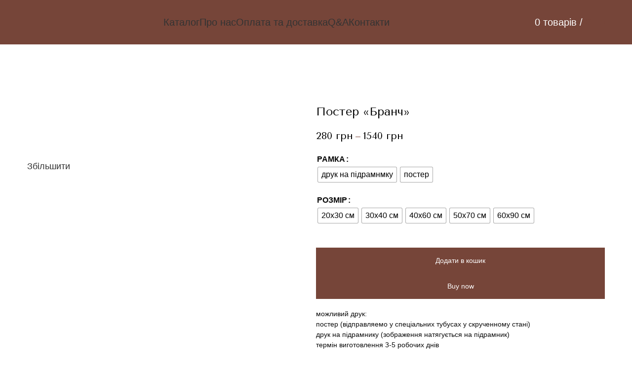

--- FILE ---
content_type: text/html; charset=UTF-8
request_url: https://arceliving.com/all/tproduct/poster-branch/
body_size: 44176
content:
<!DOCTYPE html>
<html lang="uk" prefix="og: https://ogp.me/ns#">
<head>
	<meta charset="UTF-8">
	<link rel="profile" href="https://gmpg.org/xfn/11">
	<link rel="pingback" href="https://arceliving.com/xmlrpc.php">

		<style>img:is([sizes="auto" i], [sizes^="auto," i]) { contain-intrinsic-size: 3000px 1500px }</style>
	
<!-- Оптимізація пошукових систем (SEO) з Rank Math - https://rankmath.com/ -->
<title>Постер «Бранч» | Arce - ми створені для вашого затишку</title>
<meta name="description" content="автор: la.poon"/>
<meta name="robots" content="follow, index, max-snippet:-1, max-video-preview:-1, max-image-preview:large"/>
<link rel="canonical" href="https://arceliving.com/all/tproduct/poster-branch/" />
<meta property="og:locale" content="uk_UA" />
<meta property="og:type" content="product" />
<meta property="og:title" content="Постер «Бранч» | Arce - ми створені для вашого затишку" />
<meta property="og:description" content="автор: la.poon" />
<meta property="og:url" content="https://arceliving.com/all/tproduct/poster-branch/" />
<meta property="og:site_name" content="Arce - ми створені для вашого затишку" />
<meta property="og:updated_time" content="2024-07-30T10:49:07+00:00" />
<meta property="og:image" content="https://arceliving.com/wp-content/uploads/2023/12/284_branch-822x1024.jpg" />
<meta property="og:image:secure_url" content="https://arceliving.com/wp-content/uploads/2023/12/284_branch-822x1024.jpg" />
<meta property="og:image:width" content="822" />
<meta property="og:image:height" content="1024" />
<meta property="og:image:alt" content="Постер «Бранч»" />
<meta property="og:image:type" content="image/jpeg" />
<meta property="product:availability" content="instock" />
<meta name="twitter:card" content="summary_large_image" />
<meta name="twitter:title" content="Постер «Бранч» | Arce - ми створені для вашого затишку" />
<meta name="twitter:description" content="автор: la.poon" />
<meta name="twitter:image" content="https://arceliving.com/wp-content/uploads/2023/12/284_branch-822x1024.jpg" />
<meta name="twitter:label1" content="Ціна" />
<meta name="twitter:data1" content="280&nbsp;грн - 1540&nbsp;грн" />
<meta name="twitter:label2" content="Доступність" />
<meta name="twitter:data2" content="Є в наявності" />
<script type="application/ld+json" class="rank-math-schema">{"@context":"https://schema.org","@graph":[{"@type":"Organization","@id":"https://arceliving.com/#organization","name":"Arce - \u043c\u0438 \u0441\u0442\u0432\u043e\u0440\u0435\u043d\u0456 \u0434\u043b\u044f \u0432\u0430\u0448\u043e\u0433\u043e \u0437\u0430\u0442\u0438\u0448\u043a\u0443","url":"http://arceliving.com","logo":{"@type":"ImageObject","@id":"https://arceliving.com/#logo","url":"http://arceliving.com/wp-content/uploads/2022/09/cropped-fav.jpg","contentUrl":"http://arceliving.com/wp-content/uploads/2022/09/cropped-fav.jpg","caption":"Arce - \u043c\u0438 \u0441\u0442\u0432\u043e\u0440\u0435\u043d\u0456 \u0434\u043b\u044f \u0432\u0430\u0448\u043e\u0433\u043e \u0437\u0430\u0442\u0438\u0448\u043a\u0443","inLanguage":"uk","width":"512","height":"512"}},{"@type":"WebSite","@id":"https://arceliving.com/#website","url":"https://arceliving.com","name":"Arce - \u043c\u0438 \u0441\u0442\u0432\u043e\u0440\u0435\u043d\u0456 \u0434\u043b\u044f \u0432\u0430\u0448\u043e\u0433\u043e \u0437\u0430\u0442\u0438\u0448\u043a\u0443","publisher":{"@id":"https://arceliving.com/#organization"},"inLanguage":"uk"},{"@type":"ImageObject","@id":"https://arceliving.com/wp-content/uploads/2023/12/284_branch-scaled.jpg","url":"https://arceliving.com/wp-content/uploads/2023/12/284_branch-scaled.jpg","width":"1643","height":"2048","inLanguage":"uk"},{"@type":"ItemPage","@id":"https://arceliving.com/all/tproduct/poster-branch/#webpage","url":"https://arceliving.com/all/tproduct/poster-branch/","name":"\u041f\u043e\u0441\u0442\u0435\u0440 \u00ab\u0411\u0440\u0430\u043d\u0447\u00bb | Arce - \u043c\u0438 \u0441\u0442\u0432\u043e\u0440\u0435\u043d\u0456 \u0434\u043b\u044f \u0432\u0430\u0448\u043e\u0433\u043e \u0437\u0430\u0442\u0438\u0448\u043a\u0443","datePublished":"2023-12-25T11:13:56+00:00","dateModified":"2024-07-30T10:49:07+00:00","isPartOf":{"@id":"https://arceliving.com/#website"},"primaryImageOfPage":{"@id":"https://arceliving.com/wp-content/uploads/2023/12/284_branch-scaled.jpg"},"inLanguage":"uk"},{"@type":"Product","name":"\u041f\u043e\u0441\u0442\u0435\u0440 \u00ab\u0411\u0440\u0430\u043d\u0447\u00bb | Arce - \u043c\u0438 \u0441\u0442\u0432\u043e\u0440\u0435\u043d\u0456 \u0434\u043b\u044f \u0432\u0430\u0448\u043e\u0433\u043e \u0437\u0430\u0442\u0438\u0448\u043a\u0443","description":"\u0430\u0432\u0442\u043e\u0440: la.poon","sku":"779978000000-1-1-1-1-1-1-2-1-4-4-1-1-2-2","category":"\u041f\u043e\u0441\u0442\u0435\u0440\u0438 \u0442\u0430 \u043f\u0430\u043d\u043d\u043e","mainEntityOfPage":{"@id":"https://arceliving.com/all/tproduct/poster-branch/#webpage"},"image":[{"@type":"ImageObject","url":"https://arceliving.com/wp-content/uploads/2023/12/284_branch-scaled.jpg","height":"2048","width":"1643"},{"@type":"ImageObject","url":"https://arceliving.com/wp-content/uploads/2024/07/img_8373.jpg","height":"1400","width":"1050"},{"@type":"ImageObject","url":"https://arceliving.com/wp-content/uploads/2023/12/img_1065.jpg","height":"1400","width":"1050"},{"@type":"ImageObject","url":"https://arceliving.com/wp-content/uploads/2023/12/img_1066.jpg","height":"1400","width":"1050"}],"offers":{"@type":"AggregateOffer","lowPrice":"280","highPrice":"1540","offerCount":"10","priceCurrency":"UAH","availability":"http://schema.org/InStock","seller":{"@type":"Organization","@id":"https://arceliving.com/","name":"Arce - \u043c\u0438 \u0441\u0442\u0432\u043e\u0440\u0435\u043d\u0456 \u0434\u043b\u044f \u0432\u0430\u0448\u043e\u0433\u043e \u0437\u0430\u0442\u0438\u0448\u043a\u0443","url":"https://arceliving.com","logo":"http://arceliving.com/wp-content/uploads/2022/09/cropped-fav.jpg"},"url":"https://arceliving.com/all/tproduct/poster-branch/"},"@id":"https://arceliving.com/all/tproduct/poster-branch/#richSnippet"}]}</script>
<!-- /Плагін Rank Math WordPress SEO -->

<link rel='dns-prefetch' href='//fonts.googleapis.com' />
<link rel="alternate" type="application/rss+xml" title="Arce - ми створені для вашого затишку &raquo; стрічка" href="https://arceliving.com/feed/" />
<link rel="alternate" type="application/rss+xml" title="Arce - ми створені для вашого затишку &raquo; Канал коментарів" href="https://arceliving.com/comments/feed/" />
<link rel='stylesheet' id='bootstrap-css' href='https://arceliving.com/wp-content/themes/woodmart/css/bootstrap-light.min.css?ver=7.4.3' type='text/css' media='all' />
<link rel='stylesheet' id='woodmart-style-css' href='https://arceliving.com/wp-content/themes/woodmart/css/parts/base.min.css?ver=7.4.3' type='text/css' media='all' />
<link rel='stylesheet' id='wd-widget-price-filter-css' href='https://arceliving.com/wp-content/themes/woodmart/css/parts/woo-widget-price-filter.min.css?ver=7.4.3' type='text/css' media='all' />
<link rel='stylesheet' id='wp-block-library-css' href='https://arceliving.com/wp-includes/css/dist/block-library/style.min.css?ver=6.8.3' type='text/css' media='all' />
<style id='classic-theme-styles-inline-css' type='text/css'>
/*! This file is auto-generated */
.wp-block-button__link{color:#fff;background-color:#32373c;border-radius:9999px;box-shadow:none;text-decoration:none;padding:calc(.667em + 2px) calc(1.333em + 2px);font-size:1.125em}.wp-block-file__button{background:#32373c;color:#fff;text-decoration:none}
</style>
<style id='safe-svg-svg-icon-style-inline-css' type='text/css'>
.safe-svg-cover{text-align:center}.safe-svg-cover .safe-svg-inside{display:inline-block;max-width:100%}.safe-svg-cover svg{fill:currentColor;height:100%;max-height:100%;max-width:100%;width:100%}

</style>
<style id='global-styles-inline-css' type='text/css'>
:root{--wp--preset--aspect-ratio--square: 1;--wp--preset--aspect-ratio--4-3: 4/3;--wp--preset--aspect-ratio--3-4: 3/4;--wp--preset--aspect-ratio--3-2: 3/2;--wp--preset--aspect-ratio--2-3: 2/3;--wp--preset--aspect-ratio--16-9: 16/9;--wp--preset--aspect-ratio--9-16: 9/16;--wp--preset--color--black: #000000;--wp--preset--color--cyan-bluish-gray: #abb8c3;--wp--preset--color--white: #ffffff;--wp--preset--color--pale-pink: #f78da7;--wp--preset--color--vivid-red: #cf2e2e;--wp--preset--color--luminous-vivid-orange: #ff6900;--wp--preset--color--luminous-vivid-amber: #fcb900;--wp--preset--color--light-green-cyan: #7bdcb5;--wp--preset--color--vivid-green-cyan: #00d084;--wp--preset--color--pale-cyan-blue: #8ed1fc;--wp--preset--color--vivid-cyan-blue: #0693e3;--wp--preset--color--vivid-purple: #9b51e0;--wp--preset--gradient--vivid-cyan-blue-to-vivid-purple: linear-gradient(135deg,rgba(6,147,227,1) 0%,rgb(155,81,224) 100%);--wp--preset--gradient--light-green-cyan-to-vivid-green-cyan: linear-gradient(135deg,rgb(122,220,180) 0%,rgb(0,208,130) 100%);--wp--preset--gradient--luminous-vivid-amber-to-luminous-vivid-orange: linear-gradient(135deg,rgba(252,185,0,1) 0%,rgba(255,105,0,1) 100%);--wp--preset--gradient--luminous-vivid-orange-to-vivid-red: linear-gradient(135deg,rgba(255,105,0,1) 0%,rgb(207,46,46) 100%);--wp--preset--gradient--very-light-gray-to-cyan-bluish-gray: linear-gradient(135deg,rgb(238,238,238) 0%,rgb(169,184,195) 100%);--wp--preset--gradient--cool-to-warm-spectrum: linear-gradient(135deg,rgb(74,234,220) 0%,rgb(151,120,209) 20%,rgb(207,42,186) 40%,rgb(238,44,130) 60%,rgb(251,105,98) 80%,rgb(254,248,76) 100%);--wp--preset--gradient--blush-light-purple: linear-gradient(135deg,rgb(255,206,236) 0%,rgb(152,150,240) 100%);--wp--preset--gradient--blush-bordeaux: linear-gradient(135deg,rgb(254,205,165) 0%,rgb(254,45,45) 50%,rgb(107,0,62) 100%);--wp--preset--gradient--luminous-dusk: linear-gradient(135deg,rgb(255,203,112) 0%,rgb(199,81,192) 50%,rgb(65,88,208) 100%);--wp--preset--gradient--pale-ocean: linear-gradient(135deg,rgb(255,245,203) 0%,rgb(182,227,212) 50%,rgb(51,167,181) 100%);--wp--preset--gradient--electric-grass: linear-gradient(135deg,rgb(202,248,128) 0%,rgb(113,206,126) 100%);--wp--preset--gradient--midnight: linear-gradient(135deg,rgb(2,3,129) 0%,rgb(40,116,252) 100%);--wp--preset--font-size--small: 13px;--wp--preset--font-size--medium: 20px;--wp--preset--font-size--large: 36px;--wp--preset--font-size--x-large: 42px;--wp--preset--spacing--20: 0.44rem;--wp--preset--spacing--30: 0.67rem;--wp--preset--spacing--40: 1rem;--wp--preset--spacing--50: 1.5rem;--wp--preset--spacing--60: 2.25rem;--wp--preset--spacing--70: 3.38rem;--wp--preset--spacing--80: 5.06rem;--wp--preset--shadow--natural: 6px 6px 9px rgba(0, 0, 0, 0.2);--wp--preset--shadow--deep: 12px 12px 50px rgba(0, 0, 0, 0.4);--wp--preset--shadow--sharp: 6px 6px 0px rgba(0, 0, 0, 0.2);--wp--preset--shadow--outlined: 6px 6px 0px -3px rgba(255, 255, 255, 1), 6px 6px rgba(0, 0, 0, 1);--wp--preset--shadow--crisp: 6px 6px 0px rgba(0, 0, 0, 1);}:where(.is-layout-flex){gap: 0.5em;}:where(.is-layout-grid){gap: 0.5em;}body .is-layout-flex{display: flex;}.is-layout-flex{flex-wrap: wrap;align-items: center;}.is-layout-flex > :is(*, div){margin: 0;}body .is-layout-grid{display: grid;}.is-layout-grid > :is(*, div){margin: 0;}:where(.wp-block-columns.is-layout-flex){gap: 2em;}:where(.wp-block-columns.is-layout-grid){gap: 2em;}:where(.wp-block-post-template.is-layout-flex){gap: 1.25em;}:where(.wp-block-post-template.is-layout-grid){gap: 1.25em;}.has-black-color{color: var(--wp--preset--color--black) !important;}.has-cyan-bluish-gray-color{color: var(--wp--preset--color--cyan-bluish-gray) !important;}.has-white-color{color: var(--wp--preset--color--white) !important;}.has-pale-pink-color{color: var(--wp--preset--color--pale-pink) !important;}.has-vivid-red-color{color: var(--wp--preset--color--vivid-red) !important;}.has-luminous-vivid-orange-color{color: var(--wp--preset--color--luminous-vivid-orange) !important;}.has-luminous-vivid-amber-color{color: var(--wp--preset--color--luminous-vivid-amber) !important;}.has-light-green-cyan-color{color: var(--wp--preset--color--light-green-cyan) !important;}.has-vivid-green-cyan-color{color: var(--wp--preset--color--vivid-green-cyan) !important;}.has-pale-cyan-blue-color{color: var(--wp--preset--color--pale-cyan-blue) !important;}.has-vivid-cyan-blue-color{color: var(--wp--preset--color--vivid-cyan-blue) !important;}.has-vivid-purple-color{color: var(--wp--preset--color--vivid-purple) !important;}.has-black-background-color{background-color: var(--wp--preset--color--black) !important;}.has-cyan-bluish-gray-background-color{background-color: var(--wp--preset--color--cyan-bluish-gray) !important;}.has-white-background-color{background-color: var(--wp--preset--color--white) !important;}.has-pale-pink-background-color{background-color: var(--wp--preset--color--pale-pink) !important;}.has-vivid-red-background-color{background-color: var(--wp--preset--color--vivid-red) !important;}.has-luminous-vivid-orange-background-color{background-color: var(--wp--preset--color--luminous-vivid-orange) !important;}.has-luminous-vivid-amber-background-color{background-color: var(--wp--preset--color--luminous-vivid-amber) !important;}.has-light-green-cyan-background-color{background-color: var(--wp--preset--color--light-green-cyan) !important;}.has-vivid-green-cyan-background-color{background-color: var(--wp--preset--color--vivid-green-cyan) !important;}.has-pale-cyan-blue-background-color{background-color: var(--wp--preset--color--pale-cyan-blue) !important;}.has-vivid-cyan-blue-background-color{background-color: var(--wp--preset--color--vivid-cyan-blue) !important;}.has-vivid-purple-background-color{background-color: var(--wp--preset--color--vivid-purple) !important;}.has-black-border-color{border-color: var(--wp--preset--color--black) !important;}.has-cyan-bluish-gray-border-color{border-color: var(--wp--preset--color--cyan-bluish-gray) !important;}.has-white-border-color{border-color: var(--wp--preset--color--white) !important;}.has-pale-pink-border-color{border-color: var(--wp--preset--color--pale-pink) !important;}.has-vivid-red-border-color{border-color: var(--wp--preset--color--vivid-red) !important;}.has-luminous-vivid-orange-border-color{border-color: var(--wp--preset--color--luminous-vivid-orange) !important;}.has-luminous-vivid-amber-border-color{border-color: var(--wp--preset--color--luminous-vivid-amber) !important;}.has-light-green-cyan-border-color{border-color: var(--wp--preset--color--light-green-cyan) !important;}.has-vivid-green-cyan-border-color{border-color: var(--wp--preset--color--vivid-green-cyan) !important;}.has-pale-cyan-blue-border-color{border-color: var(--wp--preset--color--pale-cyan-blue) !important;}.has-vivid-cyan-blue-border-color{border-color: var(--wp--preset--color--vivid-cyan-blue) !important;}.has-vivid-purple-border-color{border-color: var(--wp--preset--color--vivid-purple) !important;}.has-vivid-cyan-blue-to-vivid-purple-gradient-background{background: var(--wp--preset--gradient--vivid-cyan-blue-to-vivid-purple) !important;}.has-light-green-cyan-to-vivid-green-cyan-gradient-background{background: var(--wp--preset--gradient--light-green-cyan-to-vivid-green-cyan) !important;}.has-luminous-vivid-amber-to-luminous-vivid-orange-gradient-background{background: var(--wp--preset--gradient--luminous-vivid-amber-to-luminous-vivid-orange) !important;}.has-luminous-vivid-orange-to-vivid-red-gradient-background{background: var(--wp--preset--gradient--luminous-vivid-orange-to-vivid-red) !important;}.has-very-light-gray-to-cyan-bluish-gray-gradient-background{background: var(--wp--preset--gradient--very-light-gray-to-cyan-bluish-gray) !important;}.has-cool-to-warm-spectrum-gradient-background{background: var(--wp--preset--gradient--cool-to-warm-spectrum) !important;}.has-blush-light-purple-gradient-background{background: var(--wp--preset--gradient--blush-light-purple) !important;}.has-blush-bordeaux-gradient-background{background: var(--wp--preset--gradient--blush-bordeaux) !important;}.has-luminous-dusk-gradient-background{background: var(--wp--preset--gradient--luminous-dusk) !important;}.has-pale-ocean-gradient-background{background: var(--wp--preset--gradient--pale-ocean) !important;}.has-electric-grass-gradient-background{background: var(--wp--preset--gradient--electric-grass) !important;}.has-midnight-gradient-background{background: var(--wp--preset--gradient--midnight) !important;}.has-small-font-size{font-size: var(--wp--preset--font-size--small) !important;}.has-medium-font-size{font-size: var(--wp--preset--font-size--medium) !important;}.has-large-font-size{font-size: var(--wp--preset--font-size--large) !important;}.has-x-large-font-size{font-size: var(--wp--preset--font-size--x-large) !important;}
:where(.wp-block-post-template.is-layout-flex){gap: 1.25em;}:where(.wp-block-post-template.is-layout-grid){gap: 1.25em;}
:where(.wp-block-columns.is-layout-flex){gap: 2em;}:where(.wp-block-columns.is-layout-grid){gap: 2em;}
:root :where(.wp-block-pullquote){font-size: 1.5em;line-height: 1.6;}
</style>
<style id='woocommerce-inline-inline-css' type='text/css'>
.woocommerce form .form-row .required { visibility: visible; }
</style>
<link rel='stylesheet' id='mono-btn-css' href='https://arceliving.com/wp-content/plugins/mono-checkout/css/mono-btn.css?ver=1.11.0' type='text/css' media='all' />
<link rel='stylesheet' id='woo-variation-swatches-css' href='https://arceliving.com/wp-content/plugins/woo-variation-swatches/assets/css/frontend.min.css?ver=1768483591' type='text/css' media='all' />
<style id='woo-variation-swatches-inline-css' type='text/css'>
:root {
--wvs-tick:url("data:image/svg+xml;utf8,%3Csvg filter='drop-shadow(0px 0px 2px rgb(0 0 0 / .8))' xmlns='http://www.w3.org/2000/svg'  viewBox='0 0 30 30'%3E%3Cpath fill='none' stroke='%23ffffff' stroke-linecap='round' stroke-linejoin='round' stroke-width='4' d='M4 16L11 23 27 7'/%3E%3C/svg%3E");

--wvs-cross:url("data:image/svg+xml;utf8,%3Csvg filter='drop-shadow(0px 0px 5px rgb(255 255 255 / .6))' xmlns='http://www.w3.org/2000/svg' width='72px' height='72px' viewBox='0 0 24 24'%3E%3Cpath fill='none' stroke='%23764539' stroke-linecap='round' stroke-width='0.6' d='M5 5L19 19M19 5L5 19'/%3E%3C/svg%3E");
--wvs-single-product-item-width:30px;
--wvs-single-product-item-height:30px;
--wvs-single-product-item-font-size:16px}
</style>
<link rel='stylesheet' id='elementor-icons-css' href='https://arceliving.com/wp-content/plugins/elementor/assets/lib/eicons/css/elementor-icons.min.css?ver=5.44.0' type='text/css' media='all' />
<link rel='stylesheet' id='elementor-frontend-css' href='https://arceliving.com/wp-content/plugins/elementor/assets/css/frontend.min.css?ver=3.33.4' type='text/css' media='all' />
<link rel='stylesheet' id='elementor-post-11-css' href='https://arceliving.com/wp-content/uploads/elementor/css/post-11.css?ver=1768483869' type='text/css' media='all' />
<link rel='stylesheet' id='font-awesome-5-all-css' href='https://arceliving.com/wp-content/plugins/elementor/assets/lib/font-awesome/css/all.min.css?ver=3.33.4' type='text/css' media='all' />
<link rel='stylesheet' id='font-awesome-4-shim-css' href='https://arceliving.com/wp-content/plugins/elementor/assets/lib/font-awesome/css/v4-shims.min.css?ver=3.33.4' type='text/css' media='all' />
<link rel='stylesheet' id='wd-widget-nav-css' href='https://arceliving.com/wp-content/themes/woodmart/css/parts/widget-nav.min.css?ver=7.4.3' type='text/css' media='all' />
<link rel='stylesheet' id='wd-widget-wd-layered-nav-css' href='https://arceliving.com/wp-content/themes/woodmart/css/parts/woo-widget-wd-layered-nav.min.css?ver=7.4.3' type='text/css' media='all' />
<link rel='stylesheet' id='wd-woo-mod-swatches-base-css' href='https://arceliving.com/wp-content/themes/woodmart/css/parts/woo-mod-swatches-base.min.css?ver=7.4.3' type='text/css' media='all' />
<link rel='stylesheet' id='wd-woo-mod-swatches-filter-css' href='https://arceliving.com/wp-content/themes/woodmart/css/parts/woo-mod-swatches-filter.min.css?ver=7.4.3' type='text/css' media='all' />
<link rel='stylesheet' id='wd-lazy-loading-css' href='https://arceliving.com/wp-content/themes/woodmart/css/parts/opt-lazy-load.min.css?ver=7.4.3' type='text/css' media='all' />
<link rel='stylesheet' id='wd-wp-gutenberg-css' href='https://arceliving.com/wp-content/themes/woodmart/css/parts/wp-gutenberg.min.css?ver=7.4.3' type='text/css' media='all' />
<link rel='stylesheet' id='wd-elementor-base-css' href='https://arceliving.com/wp-content/themes/woodmart/css/parts/int-elem-base.min.css?ver=7.4.3' type='text/css' media='all' />
<link rel='stylesheet' id='wd-elementor-pro-base-css' href='https://arceliving.com/wp-content/themes/woodmart/css/parts/int-elementor-pro.min.css?ver=7.4.3' type='text/css' media='all' />
<link rel='stylesheet' id='wd-woocommerce-base-css' href='https://arceliving.com/wp-content/themes/woodmart/css/parts/woocommerce-base.min.css?ver=7.4.3' type='text/css' media='all' />
<link rel='stylesheet' id='wd-mod-star-rating-css' href='https://arceliving.com/wp-content/themes/woodmart/css/parts/mod-star-rating.min.css?ver=7.4.3' type='text/css' media='all' />
<link rel='stylesheet' id='wd-woo-el-track-order-css' href='https://arceliving.com/wp-content/themes/woodmart/css/parts/woo-el-track-order.min.css?ver=7.4.3' type='text/css' media='all' />
<link rel='stylesheet' id='wd-woocommerce-block-notices-css' href='https://arceliving.com/wp-content/themes/woodmart/css/parts/woo-mod-block-notices.min.css?ver=7.4.3' type='text/css' media='all' />
<link rel='stylesheet' id='wd-woo-gutenberg-css' href='https://arceliving.com/wp-content/themes/woodmart/css/parts/woo-gutenberg.min.css?ver=7.4.3' type='text/css' media='all' />
<link rel='stylesheet' id='wd-woo-mod-quantity-css' href='https://arceliving.com/wp-content/themes/woodmart/css/parts/woo-mod-quantity.min.css?ver=7.4.3' type='text/css' media='all' />
<link rel='stylesheet' id='wd-woo-single-prod-el-base-css' href='https://arceliving.com/wp-content/themes/woodmart/css/parts/woo-single-prod-el-base.min.css?ver=7.4.3' type='text/css' media='all' />
<link rel='stylesheet' id='wd-woo-mod-stock-status-css' href='https://arceliving.com/wp-content/themes/woodmart/css/parts/woo-mod-stock-status.min.css?ver=7.4.3' type='text/css' media='all' />
<link rel='stylesheet' id='wd-woo-mod-shop-attributes-css' href='https://arceliving.com/wp-content/themes/woodmart/css/parts/woo-mod-shop-attributes.min.css?ver=7.4.3' type='text/css' media='all' />
<link rel='stylesheet' id='wd-opt-carousel-disable-css' href='https://arceliving.com/wp-content/themes/woodmart/css/parts/opt-carousel-disable.min.css?ver=7.4.3' type='text/css' media='all' />
<link rel='stylesheet' id='wd-opt-form-underline-css' href='https://arceliving.com/wp-content/themes/woodmart/css/parts/opt-form-underline.min.css?ver=7.4.3' type='text/css' media='all' />
<link rel='stylesheet' id='child-style-css' href='https://arceliving.com/wp-content/themes/woodmart-child/style.css?ver=7.4.3' type='text/css' media='all' />
<link rel='stylesheet' id='wd-header-base-css' href='https://arceliving.com/wp-content/themes/woodmart/css/parts/header-base.min.css?ver=7.4.3' type='text/css' media='all' />
<link rel='stylesheet' id='wd-mod-tools-css' href='https://arceliving.com/wp-content/themes/woodmart/css/parts/mod-tools.min.css?ver=7.4.3' type='text/css' media='all' />
<link rel='stylesheet' id='wd-header-elements-base-css' href='https://arceliving.com/wp-content/themes/woodmart/css/parts/header-el-base.min.css?ver=7.4.3' type='text/css' media='all' />
<link rel='stylesheet' id='wd-social-icons-css' href='https://arceliving.com/wp-content/themes/woodmart/css/parts/el-social-icons.min.css?ver=7.4.3' type='text/css' media='all' />
<link rel='stylesheet' id='wd-header-search-css' href='https://arceliving.com/wp-content/themes/woodmart/css/parts/header-el-search.min.css?ver=7.4.3' type='text/css' media='all' />
<link rel='stylesheet' id='wd-header-cart-css' href='https://arceliving.com/wp-content/themes/woodmart/css/parts/header-el-cart.min.css?ver=7.4.3' type='text/css' media='all' />
<link rel='stylesheet' id='wd-widget-shopping-cart-css' href='https://arceliving.com/wp-content/themes/woodmart/css/parts/woo-widget-shopping-cart.min.css?ver=7.4.3' type='text/css' media='all' />
<link rel='stylesheet' id='wd-widget-product-list-css' href='https://arceliving.com/wp-content/themes/woodmart/css/parts/woo-widget-product-list.min.css?ver=7.4.3' type='text/css' media='all' />
<link rel='stylesheet' id='wd-header-mobile-nav-dropdown-css' href='https://arceliving.com/wp-content/themes/woodmart/css/parts/header-el-mobile-nav-dropdown.min.css?ver=7.4.3' type='text/css' media='all' />
<link rel='stylesheet' id='wd-page-title-css' href='https://arceliving.com/wp-content/themes/woodmart/css/parts/page-title.min.css?ver=7.4.3' type='text/css' media='all' />
<link rel='stylesheet' id='wd-woo-single-prod-predefined-css' href='https://arceliving.com/wp-content/themes/woodmart/css/parts/woo-single-prod-predefined.min.css?ver=7.4.3' type='text/css' media='all' />
<link rel='stylesheet' id='wd-woo-single-prod-and-quick-view-predefined-css' href='https://arceliving.com/wp-content/themes/woodmart/css/parts/woo-single-prod-and-quick-view-predefined.min.css?ver=7.4.3' type='text/css' media='all' />
<link rel='stylesheet' id='wd-woo-single-prod-el-tabs-predefined-css' href='https://arceliving.com/wp-content/themes/woodmart/css/parts/woo-single-prod-el-tabs-predefined.min.css?ver=7.4.3' type='text/css' media='all' />
<link rel='stylesheet' id='wd-woo-single-prod-el-gallery-css' href='https://arceliving.com/wp-content/themes/woodmart/css/parts/woo-single-prod-el-gallery.min.css?ver=7.4.3' type='text/css' media='all' />
<link rel='stylesheet' id='wd-woo-single-prod-el-gallery-opt-thumb-left-desktop-css' href='https://arceliving.com/wp-content/themes/woodmart/css/parts/woo-single-prod-el-gallery-opt-thumb-left-desktop.min.css?ver=7.4.3' type='text/css' media='all' />
<link rel='stylesheet' id='wd-swiper-css' href='https://arceliving.com/wp-content/themes/woodmart/css/parts/lib-swiper.min.css?ver=7.4.3' type='text/css' media='all' />
<link rel='stylesheet' id='wd-swiper-arrows-css' href='https://arceliving.com/wp-content/themes/woodmart/css/parts/lib-swiper-arrows.min.css?ver=7.4.3' type='text/css' media='all' />
<link rel='stylesheet' id='wd-photoswipe-css' href='https://arceliving.com/wp-content/themes/woodmart/css/parts/lib-photoswipe.min.css?ver=7.4.3' type='text/css' media='all' />
<link rel='stylesheet' id='wd-woo-mod-variation-form-css' href='https://arceliving.com/wp-content/themes/woodmart/css/parts/woo-mod-variation-form.min.css?ver=7.4.3' type='text/css' media='all' />
<link rel='stylesheet' id='wd-woo-mod-variation-form-single-css' href='https://arceliving.com/wp-content/themes/woodmart/css/parts/woo-mod-variation-form-single.min.css?ver=7.4.3' type='text/css' media='all' />
<link rel='stylesheet' id='wd-add-to-cart-popup-css' href='https://arceliving.com/wp-content/themes/woodmart/css/parts/woo-opt-add-to-cart-popup.min.css?ver=7.4.3' type='text/css' media='all' />
<link rel='stylesheet' id='wd-mfp-popup-css' href='https://arceliving.com/wp-content/themes/woodmart/css/parts/lib-magnific-popup.min.css?ver=7.4.3' type='text/css' media='all' />
<link rel='stylesheet' id='wd-tabs-css' href='https://arceliving.com/wp-content/themes/woodmart/css/parts/el-tabs.min.css?ver=7.4.3' type='text/css' media='all' />
<link rel='stylesheet' id='wd-woo-single-prod-el-tabs-opt-layout-tabs-css' href='https://arceliving.com/wp-content/themes/woodmart/css/parts/woo-single-prod-el-tabs-opt-layout-tabs.min.css?ver=7.4.3' type='text/css' media='all' />
<link rel='stylesheet' id='wd-accordion-css' href='https://arceliving.com/wp-content/themes/woodmart/css/parts/el-accordion.min.css?ver=7.4.3' type='text/css' media='all' />
<link rel='stylesheet' id='wd-product-loop-css' href='https://arceliving.com/wp-content/themes/woodmart/css/parts/woo-product-loop.min.css?ver=7.4.3' type='text/css' media='all' />
<link rel='stylesheet' id='wd-product-loop-tiled-css' href='https://arceliving.com/wp-content/themes/woodmart/css/parts/woo-product-loop-tiled.min.css?ver=7.4.3' type='text/css' media='all' />
<link rel='stylesheet' id='wd-woo-opt-stretch-cont-css' href='https://arceliving.com/wp-content/themes/woodmart/css/parts/woo-opt-stretch-cont.min.css?ver=7.4.3' type='text/css' media='all' />
<link rel='stylesheet' id='wd-swiper-pagin-css' href='https://arceliving.com/wp-content/themes/woodmart/css/parts/lib-swiper-pagin.min.css?ver=7.4.3' type='text/css' media='all' />
<link rel='stylesheet' id='wd-footer-base-css' href='https://arceliving.com/wp-content/themes/woodmart/css/parts/footer-base.min.css?ver=7.4.3' type='text/css' media='all' />
<link rel='stylesheet' id='wd-scroll-top-css' href='https://arceliving.com/wp-content/themes/woodmart/css/parts/opt-scrolltotop.min.css?ver=7.4.3' type='text/css' media='all' />
<link rel='stylesheet' id='wd-wd-search-results-css' href='https://arceliving.com/wp-content/themes/woodmart/css/parts/wd-search-results.min.css?ver=7.4.3' type='text/css' media='all' />
<link rel='stylesheet' id='wd-header-search-fullscreen-css' href='https://arceliving.com/wp-content/themes/woodmart/css/parts/header-el-search-fullscreen-general.min.css?ver=7.4.3' type='text/css' media='all' />
<link rel='stylesheet' id='wd-header-search-fullscreen-1-css' href='https://arceliving.com/wp-content/themes/woodmart/css/parts/header-el-search-fullscreen-1.min.css?ver=7.4.3' type='text/css' media='all' />
<link rel='stylesheet' id='wd-wd-search-form-css' href='https://arceliving.com/wp-content/themes/woodmart/css/parts/wd-search-form.min.css?ver=7.4.3' type='text/css' media='all' />
<link rel='stylesheet' id='xts-style-theme_settings_default-css' href='https://arceliving.com/wp-content/uploads/2024/10/xts-theme_settings_default-1729755179.css?ver=7.4.3' type='text/css' media='all' />
<link rel='stylesheet' id='xts-google-fonts-css' href='https://fonts.googleapis.com/css?family=Tenor+Sans%3A400&#038;ver=7.4.3' type='text/css' media='all' />
<link rel='stylesheet' id='elementor-gf-robotoslab-css' href='https://fonts.googleapis.com/css?family=Roboto+Slab:100,100italic,200,200italic,300,300italic,400,400italic,500,500italic,600,600italic,700,700italic,800,800italic,900,900italic&#038;display=swap&#038;subset=cyrillic' type='text/css' media='all' />
<script type="text/javascript" src="https://arceliving.com/wp-includes/js/jquery/jquery.min.js?ver=3.7.1" id="jquery-core-js"></script>
<script type="text/javascript" src="https://arceliving.com/wp-includes/js/jquery/jquery-migrate.min.js?ver=3.4.1" id="jquery-migrate-js"></script>
<script type="text/javascript" src="https://arceliving.com/wp-content/plugins/woocommerce/assets/js/jquery-blockui/jquery.blockUI.min.js?ver=2.7.0-wc.10.4.3" id="wc-jquery-blockui-js" data-wp-strategy="defer"></script>
<script type="text/javascript" id="wc-add-to-cart-js-extra">
/* <![CDATA[ */
var wc_add_to_cart_params = {"ajax_url":"\/wp-admin\/admin-ajax.php","wc_ajax_url":"\/?wc-ajax=%%endpoint%%","i18n_view_cart":"\u041f\u0435\u0440\u0435\u0433\u043b\u044f\u043d\u0443\u0442\u0438 \u043a\u043e\u0448\u0438\u043a","cart_url":"https:\/\/arceliving.com\/cart\/","is_cart":"","cart_redirect_after_add":"no"};
/* ]]> */
</script>
<script type="text/javascript" src="https://arceliving.com/wp-content/plugins/woocommerce/assets/js/frontend/add-to-cart.min.js?ver=10.4.3" id="wc-add-to-cart-js" defer="defer" data-wp-strategy="defer"></script>
<script type="text/javascript" src="https://arceliving.com/wp-content/plugins/woocommerce/assets/js/zoom/jquery.zoom.min.js?ver=1.7.21-wc.10.4.3" id="wc-zoom-js" defer="defer" data-wp-strategy="defer"></script>
<script type="text/javascript" id="wc-single-product-js-extra">
/* <![CDATA[ */
var wc_single_product_params = {"i18n_required_rating_text":"\u0411\u0443\u0434\u044c \u043b\u0430\u0441\u043a\u0430, \u043e\u0446\u0456\u043d\u0456\u0442\u044c","i18n_rating_options":["1 \u0437 5 \u0437\u0456\u0440\u043e\u043a","2 \u0437 5 \u0437\u0456\u0440\u043e\u043a","3 \u0437 5 \u0437\u0456\u0440\u043e\u043a","4 \u0437 5 \u0437\u0456\u0440\u043e\u043a","5 \u0437 5 \u0437\u0456\u0440\u043e\u043a"],"i18n_product_gallery_trigger_text":"\u041f\u0435\u0440\u0435\u0433\u043b\u044f\u0434 \u0433\u0430\u043b\u0435\u0440\u0435\u0457 \u0437\u043e\u0431\u0440\u0430\u0436\u0435\u043d\u044c \u0443 \u043f\u043e\u0432\u043d\u043e\u0435\u043a\u0440\u0430\u043d\u043d\u043e\u043c\u0443 \u0440\u0435\u0436\u0438\u043c\u0456","review_rating_required":"yes","flexslider":{"rtl":false,"animation":"slide","smoothHeight":true,"directionNav":false,"controlNav":"thumbnails","slideshow":false,"animationSpeed":500,"animationLoop":false,"allowOneSlide":false},"zoom_enabled":"","zoom_options":[],"photoswipe_enabled":"","photoswipe_options":{"shareEl":false,"closeOnScroll":false,"history":false,"hideAnimationDuration":0,"showAnimationDuration":0},"flexslider_enabled":""};
/* ]]> */
</script>
<script type="text/javascript" src="https://arceliving.com/wp-content/plugins/woocommerce/assets/js/frontend/single-product.min.js?ver=10.4.3" id="wc-single-product-js" defer="defer" data-wp-strategy="defer"></script>
<script type="text/javascript" src="https://arceliving.com/wp-content/plugins/woocommerce/assets/js/js-cookie/js.cookie.min.js?ver=2.1.4-wc.10.4.3" id="wc-js-cookie-js" defer="defer" data-wp-strategy="defer"></script>
<script type="text/javascript" id="woocommerce-js-extra">
/* <![CDATA[ */
var woocommerce_params = {"ajax_url":"\/wp-admin\/admin-ajax.php","wc_ajax_url":"\/?wc-ajax=%%endpoint%%","i18n_password_show":"\u041f\u043e\u043a\u0430\u0437\u0430\u0442\u0438 \u043f\u0430\u0440\u043e\u043b\u044c","i18n_password_hide":"\u0421\u0445\u043e\u0432\u0430\u0442\u0438 \u043f\u0430\u0440\u043e\u043b\u044c"};
/* ]]> */
</script>
<script type="text/javascript" src="https://arceliving.com/wp-content/plugins/woocommerce/assets/js/frontend/woocommerce.min.js?ver=10.4.3" id="woocommerce-js" defer="defer" data-wp-strategy="defer"></script>
<script type="text/javascript" id="mono-frontend-handlers-js-extra">
/* <![CDATA[ */
var mono = {"ajax_url":"https:\/\/arceliving.com\/wp-admin\/admin-ajax.php"};
/* ]]> */
</script>
<script type="text/javascript" src="https://arceliving.com/wp-content/plugins/mono-checkout/js/frontend-handlers.js?ver=1.11.0" id="mono-frontend-handlers-js"></script>
<script type="text/javascript" src="https://arceliving.com/wp-content/plugins/elementor/assets/lib/font-awesome/js/v4-shims.min.js?ver=3.33.4" id="font-awesome-4-shim-js"></script>
<script type="text/javascript" src="https://arceliving.com/wp-content/themes/woodmart/js/libs/device.min.js?ver=7.4.3" id="wd-device-library-js"></script>
<script type="text/javascript" src="https://arceliving.com/wp-content/themes/woodmart/js/scripts/global/scrollBar.min.js?ver=7.4.3" id="wd-scrollbar-js"></script>
<link rel="https://api.w.org/" href="https://arceliving.com/wp-json/" /><link rel="alternate" title="JSON" type="application/json" href="https://arceliving.com/wp-json/wp/v2/product/7788" /><link rel="EditURI" type="application/rsd+xml" title="RSD" href="https://arceliving.com/xmlrpc.php?rsd" />
<meta name="generator" content="WordPress 6.8.3" />
<link rel='shortlink' href='https://arceliving.com/?p=7788' />
<link rel="alternate" title="oEmbed (JSON)" type="application/json+oembed" href="https://arceliving.com/wp-json/oembed/1.0/embed?url=https%3A%2F%2Farceliving.com%2Fall%2Ftproduct%2Fposter-branch%2F" />
<link rel="alternate" title="oEmbed (XML)" type="text/xml+oembed" href="https://arceliving.com/wp-json/oembed/1.0/embed?url=https%3A%2F%2Farceliving.com%2Fall%2Ftproduct%2Fposter-branch%2F&#038;format=xml" />
        <script>
          window.WCUS_APP_STATE = [];
        </script>
        					<meta name="viewport" content="width=device-width, initial-scale=1.0, maximum-scale=1.0, user-scalable=no">
										<noscript><style>.woocommerce-product-gallery{ opacity: 1 !important; }</style></noscript>
	<meta name="generator" content="Elementor 3.33.4; features: additional_custom_breakpoints; settings: css_print_method-external, google_font-enabled, font_display-swap">
<!-- Google tag (gtag.js) -->
<script async src="https://www.googletagmanager.com/gtag/js?id=G-2CW4FS5PR5"></script>
<script>
  window.dataLayer = window.dataLayer || [];
  function gtag(){dataLayer.push(arguments);}
  gtag('js', new Date());

  gtag('config', 'G-2CW4FS5PR5');
</script>
			<style>
				.e-con.e-parent:nth-of-type(n+4):not(.e-lazyloaded):not(.e-no-lazyload),
				.e-con.e-parent:nth-of-type(n+4):not(.e-lazyloaded):not(.e-no-lazyload) * {
					background-image: none !important;
				}
				@media screen and (max-height: 1024px) {
					.e-con.e-parent:nth-of-type(n+3):not(.e-lazyloaded):not(.e-no-lazyload),
					.e-con.e-parent:nth-of-type(n+3):not(.e-lazyloaded):not(.e-no-lazyload) * {
						background-image: none !important;
					}
				}
				@media screen and (max-height: 640px) {
					.e-con.e-parent:nth-of-type(n+2):not(.e-lazyloaded):not(.e-no-lazyload),
					.e-con.e-parent:nth-of-type(n+2):not(.e-lazyloaded):not(.e-no-lazyload) * {
						background-image: none !important;
					}
				}
			</style>
			<link rel="icon" href="https://arceliving.com/wp-content/uploads/2022/09/cropped-fav-32x32.jpg" sizes="32x32" />
<link rel="icon" href="https://arceliving.com/wp-content/uploads/2022/09/cropped-fav-192x192.jpg" sizes="192x192" />
<link rel="apple-touch-icon" href="https://arceliving.com/wp-content/uploads/2022/09/cropped-fav-180x180.jpg" />
<meta name="msapplication-TileImage" content="https://arceliving.com/wp-content/uploads/2022/09/cropped-fav-270x270.jpg" />
<style>
		
		</style>			<style id="wd-style-header_823194-css" data-type="wd-style-header_823194">
				:root{
	--wd-top-bar-h: 0.001px;
	--wd-top-bar-sm-h: 0.001px;
	--wd-top-bar-sticky-h: 0.001px;

	--wd-header-general-h: 90px;
	--wd-header-general-sm-h: 60px;
	--wd-header-general-sticky-h: 0.001px;

	--wd-header-bottom-h: 0.001px;
	--wd-header-bottom-sm-h: 0.001px;
	--wd-header-bottom-sticky-h: 0.001px;

	--wd-header-clone-h: 0.001px;
}





@media (min-width: 1025px) {
	
		.whb-general-header-inner {
		height: 90px;
		max-height: 90px;
	}

		.whb-sticked .whb-general-header-inner {
		height: 60px;
		max-height: 60px;
	}
		
	
	
	}

@media (max-width: 1024px) {
	
		.whb-general-header-inner {
		height: 60px;
		max-height: 60px;
	}
	
	
	
	}
		
.whb-top-bar {
	background-color: rgba(131, 183, 53, 1);
}

.whb-9x1ytaxq7aphtb3npidp .searchform {
	--wd-form-height: 46px;
}
.whb-98e0vfvhg1bkaaigqhsb .searchform {
	--wd-form-height: 42px;
}
.whb-general-header {
	background-color: rgba(118, 69, 57, 1);border-bottom-width: 0px;border-bottom-style: solid;
}

.whb-header-bottom {
	border-bottom-width: 0px;border-bottom-style: solid;
}
			</style>
			</head>

<body class="wp-singular product-template-default single single-product postid-7788 wp-theme-woodmart wp-child-theme-woodmart-child theme-woodmart woocommerce woocommerce-page woocommerce-no-js ally-default woo-variation-swatches wvs-behavior-blur wvs-theme-woodmart-child wvs-show-label wvs-tooltip wrapper-custom form-style-underlined  woodmart-product-design-default categories-accordion-on woodmart-archive-shop offcanvas-sidebar-mobile offcanvas-sidebar-tablet offcanvas-sidebar-desktop elementor-default elementor-kit-11">
			<script type="text/javascript" id="wd-flicker-fix">// Flicker fix.</script>	
	
	<div class="website-wrapper">
									<header class="whb-header whb-header_823194 whb-sticky-shadow whb-scroll-stick whb-sticky-real">
					<div class="whb-main-header">
	
<div class="whb-row whb-top-bar whb-not-sticky-row whb-with-bg whb-without-border whb-color-light whb-hidden-desktop whb-hidden-mobile whb-flex-equal-sides">
	<div class="container">
		<div class="whb-flex-row whb-top-bar-inner">
			<div class="whb-column whb-col-left whb-visible-lg">
	
<div class="wd-header-text set-cont-mb-s reset-last-child "><strong><span style="color: #ffffff;">ADD ANYTHING HERE OR JUST REMOVE IT…</span></strong></div>
</div>
<div class="whb-column whb-col-center whb-visible-lg whb-empty-column">
	</div>
<div class="whb-column whb-col-right whb-visible-lg">
	
			<div class=" wd-social-icons icons-design-default icons-size-default color-scheme-light social-share social-form-circle text-center">

				
									<a rel="noopener noreferrer nofollow" href="https://www.facebook.com/sharer/sharer.php?u=https://arceliving.com/all/tproduct/poster-branch/" target="_blank" class=" wd-social-icon social-facebook" aria-label="Facebook social link">
						<span class="wd-icon"></span>
											</a>
				
									<a rel="noopener noreferrer nofollow" href="https://x.com/share?url=https://arceliving.com/all/tproduct/poster-branch/" target="_blank" class=" wd-social-icon social-twitter" aria-label="X social link">
						<span class="wd-icon"></span>
											</a>
				
				
				
				
									<a rel="noopener noreferrer nofollow" href="https://pinterest.com/pin/create/button/?url=https://arceliving.com/all/tproduct/poster-branch/&media=https://arceliving.com/wp-content/uploads/2023/12/284_branch-scaled.jpg&description=%D0%9F%D0%BE%D1%81%D1%82%D0%B5%D1%80+%C2%AB%D0%91%D1%80%D0%B0%D0%BD%D1%87%C2%BB" target="_blank" class=" wd-social-icon social-pinterest" aria-label="Pinterest social link">
						<span class="wd-icon"></span>
											</a>
				
				
									<a rel="noopener noreferrer nofollow" href="https://www.linkedin.com/shareArticle?mini=true&url=https://arceliving.com/all/tproduct/poster-branch/" target="_blank" class=" wd-social-icon social-linkedin" aria-label="Linkedin social link">
						<span class="wd-icon"></span>
											</a>
				
				
				
				
				
				
				
				
				
				
								
								
				
				
									<a rel="noopener noreferrer nofollow" href="https://telegram.me/share/url?url=https://arceliving.com/all/tproduct/poster-branch/" target="_blank" class=" wd-social-icon social-tg" aria-label="Telegram social link">
						<span class="wd-icon"></span>
											</a>
								
				
			</div>

		<div class="wd-header-divider wd-full-height "></div>
<div class="wd-header-nav wd-header-secondary-nav text-right wd-full-height" role="navigation" aria-label="Secondary navigation">
			<span>
			Wrong menu selected		</span>
		</div><!--END MAIN-NAV-->
<div class="wd-header-divider wd-full-height "></div></div>
<div class="whb-column whb-col-mobile whb-hidden-lg">
	
			<div class=" wd-social-icons icons-design-default icons-size-default color-scheme-light social-share social-form-circle text-center">

				
									<a rel="noopener noreferrer nofollow" href="https://www.facebook.com/sharer/sharer.php?u=https://arceliving.com/all/tproduct/poster-branch/" target="_blank" class=" wd-social-icon social-facebook" aria-label="Facebook social link">
						<span class="wd-icon"></span>
											</a>
				
									<a rel="noopener noreferrer nofollow" href="https://x.com/share?url=https://arceliving.com/all/tproduct/poster-branch/" target="_blank" class=" wd-social-icon social-twitter" aria-label="X social link">
						<span class="wd-icon"></span>
											</a>
				
				
				
				
									<a rel="noopener noreferrer nofollow" href="https://pinterest.com/pin/create/button/?url=https://arceliving.com/all/tproduct/poster-branch/&media=https://arceliving.com/wp-content/uploads/2023/12/284_branch-scaled.jpg&description=%D0%9F%D0%BE%D1%81%D1%82%D0%B5%D1%80+%C2%AB%D0%91%D1%80%D0%B0%D0%BD%D1%87%C2%BB" target="_blank" class=" wd-social-icon social-pinterest" aria-label="Pinterest social link">
						<span class="wd-icon"></span>
											</a>
				
				
									<a rel="noopener noreferrer nofollow" href="https://www.linkedin.com/shareArticle?mini=true&url=https://arceliving.com/all/tproduct/poster-branch/" target="_blank" class=" wd-social-icon social-linkedin" aria-label="Linkedin social link">
						<span class="wd-icon"></span>
											</a>
				
				
				
				
				
				
				
				
				
				
								
								
				
				
									<a rel="noopener noreferrer nofollow" href="https://telegram.me/share/url?url=https://arceliving.com/all/tproduct/poster-branch/" target="_blank" class=" wd-social-icon social-tg" aria-label="Telegram social link">
						<span class="wd-icon"></span>
											</a>
								
				
			</div>

		</div>
		</div>
	</div>
</div>

<div class="whb-row whb-general-header whb-not-sticky-row whb-with-bg whb-without-border whb-color-light whb-flex-flex-middle">
	<div class="container">
		<div class="whb-flex-row whb-general-header-inner">
			<div class="whb-column whb-col-left whb-visible-lg">
	<div class="site-logo">
	<a href="https://arceliving.com/" class="wd-logo wd-main-logo" rel="home">
		<img fetchpriority="high" width="781" height="324" src="https://arceliving.com/wp-content/uploads/2022/09/logo.svg" class="attachment-full size-full" alt="" style="max-width:80px;" decoding="async" />	</a>
	</div>
</div>
<div class="whb-column whb-col-center whb-visible-lg">
	<div class="wd-header-nav wd-header-main-nav text-center wd-design-1" role="navigation" aria-label="Main navigation">
	<ul id="menu-main-menu" class="menu wd-nav wd-nav-main wd-style-underline wd-gap-s"><li id="menu-item-2561" class="menu-item menu-item-type-post_type menu-item-object-page menu-item-has-children menu-item-2561 item-level-0 menu-simple-dropdown wd-event-hover" ><a href="https://arceliving.com/allcategories/" class="woodmart-nav-link"><span class="nav-link-text">Каталог</span></a><div class="color-scheme-dark wd-design-default wd-dropdown-menu wd-dropdown"><div class="container">
<ul class="wd-sub-menu color-scheme-dark">
	<li id="menu-item-2610" class="menu-item menu-item-type-taxonomy menu-item-object-product_cat menu-item-2610 item-level-1 wd-event-hover" ><a href="https://arceliving.com/category/podushky/" class="woodmart-nav-link">Подушки</a></li>
	<li id="menu-item-2613" class="menu-item menu-item-type-taxonomy menu-item-object-product_cat menu-item-2613 item-level-1 wd-event-hover" ><a href="https://arceliving.com/category/svichky-ta-pidsvichnyky/" class="woodmart-nav-link">Свічки та підсвічники</a></li>
	<li id="menu-item-2606" class="menu-item menu-item-type-taxonomy menu-item-object-product_cat menu-item-2606 item-level-1 wd-event-hover" ><a href="https://arceliving.com/category/koshyky/" class="woodmart-nav-link">Кошики</a></li>
	<li id="menu-item-2614" class="menu-item menu-item-type-taxonomy menu-item-object-product_cat menu-item-2614 item-level-1 wd-event-hover" ><a href="https://arceliving.com/category/tekstyl/" class="woodmart-nav-link">Текстиль</a></li>
	<li id="menu-item-2604" class="menu-item menu-item-type-taxonomy menu-item-object-product_cat menu-item-2604 item-level-1 wd-event-hover" ><a href="https://arceliving.com/category/domashnij-odyag/" class="woodmart-nav-link">Для тебе</a></li>
	<li id="menu-item-2608" class="menu-item menu-item-type-taxonomy menu-item-object-product_cat menu-item-2608 item-level-1 wd-event-hover" ><a href="https://arceliving.com/category/pledy/" class="woodmart-nav-link">Пледи</a></li>
	<li id="menu-item-2602" class="menu-item menu-item-type-taxonomy menu-item-object-product_cat menu-item-2602 item-level-1 wd-event-hover" ><a href="https://arceliving.com/category/dekor/" class="woodmart-nav-link">Декор</a></li>
	<li id="menu-item-2611" class="menu-item menu-item-type-taxonomy menu-item-object-product_cat current-product-ancestor current-menu-parent current-product-parent menu-item-2611 item-level-1 wd-event-hover" ><a href="https://arceliving.com/category/postery/" class="woodmart-nav-link">Постери та панно</a></li>
	<li id="menu-item-2612" class="menu-item menu-item-type-taxonomy menu-item-object-product_cat menu-item-2612 item-level-1 wd-event-hover" ><a href="https://arceliving.com/category/posud/" class="woodmart-nav-link">Посуд</a></li>
	<li id="menu-item-2609" class="menu-item menu-item-type-taxonomy menu-item-object-product_cat menu-item-2609 item-level-1 wd-event-hover" ><a href="https://arceliving.com/category/podarunky/" class="woodmart-nav-link">Подарунки</a></li>
	<li id="menu-item-2601" class="menu-item menu-item-type-taxonomy menu-item-object-product_cat menu-item-2601 item-level-1 wd-event-hover" ><a href="https://arceliving.com/category/kids/" class="woodmart-nav-link">Kids</a></li>
	<li id="menu-item-3830" class="menu-item menu-item-type-taxonomy menu-item-object-product_cat menu-item-3830 item-level-1 wd-event-hover" ><a href="https://arceliving.com/category/novorichnyj-dekor/" class="woodmart-nav-link">Святковий декор</a></li>
	<li id="menu-item-2615" class="menu-item menu-item-type-post_type menu-item-object-page current_page_parent menu-item-2615 item-level-1 wd-event-hover" ><a href="https://arceliving.com/all/" class="woodmart-nav-link">Всі товари >></a></li>
</ul>
</div>
</div>
</li>
<li id="menu-item-50" class="menu-item menu-item-type-post_type menu-item-object-page menu-item-50 item-level-0 menu-simple-dropdown wd-event-hover" ><a href="https://arceliving.com/aboutus/" class="woodmart-nav-link"><span class="nav-link-text">Про нас</span></a></li>
<li id="menu-item-52" class="menu-item menu-item-type-post_type menu-item-object-page menu-item-52 item-level-0 menu-simple-dropdown wd-event-hover" ><a href="https://arceliving.com/delivery/" class="woodmart-nav-link"><span class="nav-link-text">Оплата та доставка</span></a></li>
<li id="menu-item-53" class="menu-item menu-item-type-post_type menu-item-object-page menu-item-53 item-level-0 menu-simple-dropdown wd-event-hover" ><a href="https://arceliving.com/pytannyavidpovidi/" class="woodmart-nav-link"><span class="nav-link-text">Q&#038;A</span></a></li>
<li id="menu-item-54" class="menu-item menu-item-type-post_type menu-item-object-page menu-item-54 item-level-0 menu-simple-dropdown wd-event-hover" ><a href="https://arceliving.com/contact/" class="woodmart-nav-link"><span class="nav-link-text">Контакти</span></a></li>
</ul></div><!--END MAIN-NAV-->
</div>
<div class="whb-column whb-col-right whb-visible-lg">
	<div class="wd-header-search wd-tools-element wd-tools-custom-icon wd-design-1 wd-style-icon wd-display-full-screen whb-9x1ytaxq7aphtb3npidp" title="Пошук">
	<a href="javascript:void(0);" aria-label="Пошук">
		
			<span class="wd-tools-icon">
				<img width="23" height="22" src="https://arceliving.com/wp-content/themes/woodmart/images/lazy.png" class="wd-custom-icon wd-lazy-load wd-lazy-fade" alt="" decoding="async" data-wood-src="https://arceliving.com/wp-content/uploads/2022/09/search.svg" srcset="" />			</span>

			<span class="wd-tools-text">
				Пошук			</span>

			</a>
	</div>

<div class="wd-header-cart wd-tools-element wd-design-1 wd-tools-custom-icon whb-nedhm962r512y1xz9j06">
	<a href="https://arceliving.com/cart/" title="Кошик">
		
			<span class="wd-tools-icon">
									<img width="25" height="30" src="https://arceliving.com/wp-content/themes/woodmart/images/lazy.png" class="wd-custom-icon wd-lazy-load wd-lazy-fade" alt="" decoding="async" data-wood-src="https://arceliving.com/wp-content/uploads/2022/09/cart.svg" srcset="" />											</span>
			<span class="wd-tools-text">
											<span class="wd-cart-number wd-tools-count">0 <span>товарів</span></span>
						
									<span class="subtotal-divider">/</span>
										<span class="wd-cart-subtotal"><span class="woocommerce-Price-amount amount"><bdi>0&nbsp;<span class="woocommerce-Price-currencySymbol">грн</span></bdi></span></span>
					</span>

			</a>
	</div>
</div>
<div class="whb-column whb-mobile-left whb-hidden-lg">
	<div class="wd-tools-element wd-header-mobile-nav wd-style-icon wd-tools-custom-icon wd-design-1 whb-g1k0m1tib7raxrwkm1t3">
	<a href="#" rel="nofollow" aria-label="Open mobile menu">
		
		<span class="wd-tools-icon">
							<img loading="lazy" width="25" height="30" src="https://arceliving.com/wp-content/themes/woodmart/images/lazy.png" class="wd-custom-icon wd-lazy-load wd-lazy-fade" alt="" decoding="async" data-wood-src="https://arceliving.com/wp-content/uploads/2022/09/menu.svg" srcset="" />					</span>

		<span class="wd-tools-text">Меню</span>

			</a>
</div><!--END wd-header-mobile-nav--></div>
<div class="whb-column whb-mobile-center whb-hidden-lg">
	<div class="site-logo">
	<a href="https://arceliving.com/" class="wd-logo wd-main-logo" rel="home">
		<img loading="lazy" width="781" height="324" src="https://arceliving.com/wp-content/uploads/2022/09/logo.svg" class="attachment-full size-full" alt="" style="max-width:70px;" decoding="async" />	</a>
	</div>
</div>
<div class="whb-column whb-mobile-right whb-hidden-lg">
	
<div class="wd-header-search wd-tools-element wd-header-search-mobile wd-tools-custom-icon wd-display-full-screen whb-98e0vfvhg1bkaaigqhsb wd-style-icon wd-design-1">
	<a href="#" rel="nofollow noopener" aria-label="Пошук">
		
			<span class="wd-tools-icon">
				<img width="23" height="22" src="https://arceliving.com/wp-content/themes/woodmart/images/lazy.png" class="wd-custom-icon wd-lazy-load wd-lazy-fade" alt="" decoding="async" data-wood-src="https://arceliving.com/wp-content/uploads/2022/09/search.svg" srcset="" />			</span>

			<span class="wd-tools-text">
				Пошук			</span>

			</a>
</div>

<div class="wd-header-cart wd-tools-element wd-design-4 wd-tools-custom-icon whb-trk5sfmvib0ch1s1qbtc">
	<a href="https://arceliving.com/cart/" title="Кошик">
		
			<span class="wd-tools-icon">
									<img width="25" height="30" src="https://arceliving.com/wp-content/themes/woodmart/images/lazy.png" class="wd-custom-icon wd-lazy-load wd-lazy-fade" alt="" decoding="async" data-wood-src="https://arceliving.com/wp-content/uploads/2022/09/cart.svg" srcset="" />															<span class="wd-cart-number wd-tools-count">0 <span>товарів</span></span>
									</span>
			<span class="wd-tools-text">
				
										<span class="wd-cart-subtotal"><span class="woocommerce-Price-amount amount"><bdi>0&nbsp;<span class="woocommerce-Price-currencySymbol">грн</span></bdi></span></span>
					</span>

			</a>
	</div>
</div>
		</div>
	</div>
</div>
</div>
				</header>
			
								<div class="main-page-wrapper">
		
								
		<!-- MAIN CONTENT AREA -->
				<div class="container-fluid">
			<div class="row content-layout-wrapper align-items-start">
				
	<div class="site-content shop-content-area col-12 breadcrumbs-location-summary wd-builder-off" role="main">
	
		

<div class="container">
	</div>


<div id="product-7788" class="single-product-page single-product-content product-design-default tabs-location-standard tabs-type-tabs meta-location-hide reviews-location-tabs product-no-bg product type-product post-7788 status-publish first instock product_cat-postery has-post-thumbnail purchasable product-type-variable">

	<div class="container">

		<div class="woocommerce-notices-wrapper"></div>
		<div class="row product-image-summary-wrap">
			<div class="product-image-summary col-lg-12 col-12 col-md-12">
				<div class="row product-image-summary-inner">
					<div class="col-lg-6 col-12 col-md-6 product-images" >
						<div class="woocommerce-product-gallery woocommerce-product-gallery--with-images woocommerce-product-gallery--columns-4 images wd-has-thumb thumbs-position-left wd-thumbs-wrap images image-action-zoom">
	<div class="wd-carousel-container wd-gallery-images">
		<div class="wd-carousel-inner">

		
		<figure class="woocommerce-product-gallery__wrapper wd-carousel wd-grid" style="--wd-col-lg:1;--wd-col-md:1;--wd-col-sm:1;">
			<div class="wd-carousel-wrap">

			<div class="wd-carousel-item"><figure data-thumb="https://arceliving.com/wp-content/uploads/2023/12/284_branch-150x187.jpg" class="woocommerce-product-gallery__image"><a data-elementor-open-lightbox="no" href="https://arceliving.com/wp-content/uploads/2023/12/284_branch-scaled.jpg"><img loading="lazy" width="1200" height="1496" src="https://arceliving.com/wp-content/themes/woodmart/images/lazy.png" class="wp-post-image wd-lazy-load wd-lazy-fade wp-post-image" alt="" title="#284_бранч" data-caption="" data-src="https://arceliving.com/wp-content/uploads/2023/12/284_branch-scaled.jpg" data-large_image="https://arceliving.com/wp-content/uploads/2023/12/284_branch-scaled.jpg" data-large_image_width="1643" data-large_image_height="2048" decoding="async" srcset="" sizes="(max-width: 1200px) 100vw, 1200px" data-wood-src="https://arceliving.com/wp-content/uploads/2023/12/284_branch-1200x1496.jpg" data-srcset="https://arceliving.com/wp-content/uploads/2023/12/284_branch-1200x1496.jpg 1200w, https://arceliving.com/wp-content/uploads/2023/12/284_branch-241x300.jpg 241w, https://arceliving.com/wp-content/uploads/2023/12/284_branch-822x1024.jpg 822w, https://arceliving.com/wp-content/uploads/2023/12/284_branch-768x957.jpg 768w, https://arceliving.com/wp-content/uploads/2023/12/284_branch-1232x1536.jpg 1232w, https://arceliving.com/wp-content/uploads/2023/12/284_branch-scaled.jpg 1643w, https://arceliving.com/wp-content/uploads/2023/12/284_branch-150x187.jpg 150w" /></a></figure></div>
					<div class="wd-carousel-item">
			<figure data-thumb="https://arceliving.com/wp-content/uploads/2024/07/img_8373-150x200.jpg" class="woocommerce-product-gallery__image">
				<a data-elementor-open-lightbox="no" href="https://arceliving.com/wp-content/uploads/2024/07/img_8373.jpg">
					<img loading="lazy" width="1050" height="1400" src="https://arceliving.com/wp-content/themes/woodmart/images/lazy.png" class=" wd-lazy-load wd-lazy-fade" alt="" title="IMG_8373" data-caption="" data-src="https://arceliving.com/wp-content/uploads/2024/07/img_8373.jpg" data-large_image="https://arceliving.com/wp-content/uploads/2024/07/img_8373.jpg" data-large_image_width="1050" data-large_image_height="1400" decoding="async" srcset="" sizes="(max-width: 1050px) 100vw, 1050px" data-wood-src="https://arceliving.com/wp-content/uploads/2024/07/img_8373.jpg" data-srcset="https://arceliving.com/wp-content/uploads/2024/07/img_8373.jpg 1050w, https://arceliving.com/wp-content/uploads/2024/07/img_8373-225x300.jpg 225w, https://arceliving.com/wp-content/uploads/2024/07/img_8373-768x1024.jpg 768w, https://arceliving.com/wp-content/uploads/2024/07/img_8373-150x200.jpg 150w" />				</a>
			</figure>
		</div>
				<div class="wd-carousel-item">
			<figure data-thumb="https://arceliving.com/wp-content/uploads/2023/12/img_1065-150x200.jpg" class="woocommerce-product-gallery__image">
				<a data-elementor-open-lightbox="no" href="https://arceliving.com/wp-content/uploads/2023/12/img_1065.jpg">
					<img loading="lazy" width="1050" height="1400" src="https://arceliving.com/wp-content/themes/woodmart/images/lazy.png" class=" wd-lazy-load wd-lazy-fade" alt="" title="IMG_1065" data-caption="" data-src="https://arceliving.com/wp-content/uploads/2023/12/img_1065.jpg" data-large_image="https://arceliving.com/wp-content/uploads/2023/12/img_1065.jpg" data-large_image_width="1050" data-large_image_height="1400" decoding="async" srcset="" sizes="(max-width: 1050px) 100vw, 1050px" data-wood-src="https://arceliving.com/wp-content/uploads/2023/12/img_1065.jpg" data-srcset="https://arceliving.com/wp-content/uploads/2023/12/img_1065.jpg 1050w, https://arceliving.com/wp-content/uploads/2023/12/img_1065-225x300.jpg 225w, https://arceliving.com/wp-content/uploads/2023/12/img_1065-768x1024.jpg 768w, https://arceliving.com/wp-content/uploads/2023/12/img_1065-150x200.jpg 150w" />				</a>
			</figure>
		</div>
				<div class="wd-carousel-item">
			<figure data-thumb="https://arceliving.com/wp-content/uploads/2023/12/img_1066-150x200.jpg" class="woocommerce-product-gallery__image">
				<a data-elementor-open-lightbox="no" href="https://arceliving.com/wp-content/uploads/2023/12/img_1066.jpg">
					<img loading="lazy" width="1050" height="1400" src="https://arceliving.com/wp-content/themes/woodmart/images/lazy.png" class=" wd-lazy-load wd-lazy-fade" alt="" title="IMG_1066" data-caption="" data-src="https://arceliving.com/wp-content/uploads/2023/12/img_1066.jpg" data-large_image="https://arceliving.com/wp-content/uploads/2023/12/img_1066.jpg" data-large_image_width="1050" data-large_image_height="1400" decoding="async" srcset="" sizes="(max-width: 1050px) 100vw, 1050px" data-wood-src="https://arceliving.com/wp-content/uploads/2023/12/img_1066.jpg" data-srcset="https://arceliving.com/wp-content/uploads/2023/12/img_1066.jpg 1050w, https://arceliving.com/wp-content/uploads/2023/12/img_1066-225x300.jpg 225w, https://arceliving.com/wp-content/uploads/2023/12/img_1066-768x1024.jpg 768w, https://arceliving.com/wp-content/uploads/2023/12/img_1066-150x200.jpg 150w" />				</a>
			</figure>
		</div>
				</figure>

					<div class="wd-nav-arrows wd-pos-sep wd-hover-1 wd-custom-style wd-icon-1">
			<div class="wd-btn-arrow wd-prev wd-disabled">
				<div class="wd-arrow-inner"></div>
			</div>
			<div class="wd-btn-arrow wd-next">
				<div class="wd-arrow-inner"></div>
			</div>
		</div>
		
					<div class="product-additional-galleries">
					<div class="wd-show-product-gallery-wrap wd-action-btn wd-style-icon-bg-text wd-gallery-btn"><a href="#" rel="nofollow" class="woodmart-show-product-gallery"><span>Збільшити</span></a></div>
					</div>
		
		</div>

			</div>

					<div class="wd-carousel-container wd-gallery-thumb">
			<div class="wd-carousel-inner">
				<div class="wd-carousel wd-grid" style="--wd-col-lg:3;--wd-col-md:4;--wd-col-sm:3;">
					<div class="wd-carousel-wrap">
																					<div class="wd-carousel-item ">
									<img loading="lazy" width="150" height="187" src="https://arceliving.com/wp-content/themes/woodmart/images/lazy.png" class="attachment-150x0 size-150x0 wd-lazy-load wd-lazy-fade" alt="" decoding="async" srcset="" sizes="(max-width: 150px) 100vw, 150px" data-wood-src="https://arceliving.com/wp-content/uploads/2023/12/284_branch-150x187.jpg" data-srcset="https://arceliving.com/wp-content/uploads/2023/12/284_branch-150x187.jpg 150w, https://arceliving.com/wp-content/uploads/2023/12/284_branch-241x300.jpg 241w, https://arceliving.com/wp-content/uploads/2023/12/284_branch-822x1024.jpg 822w, https://arceliving.com/wp-content/uploads/2023/12/284_branch-768x957.jpg 768w, https://arceliving.com/wp-content/uploads/2023/12/284_branch-1232x1536.jpg 1232w, https://arceliving.com/wp-content/uploads/2023/12/284_branch-scaled.jpg 1643w, https://arceliving.com/wp-content/uploads/2023/12/284_branch-1200x1496.jpg 1200w" />								</div>
															<div class="wd-carousel-item ">
									<img loading="lazy" width="150" height="200" src="https://arceliving.com/wp-content/themes/woodmart/images/lazy.png" class="attachment-150x0 size-150x0 wd-lazy-load wd-lazy-fade" alt="" decoding="async" srcset="" sizes="(max-width: 150px) 100vw, 150px" data-wood-src="https://arceliving.com/wp-content/uploads/2024/07/img_8373-150x200.jpg" data-srcset="https://arceliving.com/wp-content/uploads/2024/07/img_8373-150x200.jpg 150w, https://arceliving.com/wp-content/uploads/2024/07/img_8373-225x300.jpg 225w, https://arceliving.com/wp-content/uploads/2024/07/img_8373-768x1024.jpg 768w, https://arceliving.com/wp-content/uploads/2024/07/img_8373.jpg 1050w" />								</div>
															<div class="wd-carousel-item ">
									<img loading="lazy" width="150" height="200" src="https://arceliving.com/wp-content/themes/woodmart/images/lazy.png" class="attachment-150x0 size-150x0 wd-lazy-load wd-lazy-fade" alt="" decoding="async" srcset="" sizes="(max-width: 150px) 100vw, 150px" data-wood-src="https://arceliving.com/wp-content/uploads/2023/12/img_1065-150x200.jpg" data-srcset="https://arceliving.com/wp-content/uploads/2023/12/img_1065-150x200.jpg 150w, https://arceliving.com/wp-content/uploads/2023/12/img_1065-225x300.jpg 225w, https://arceliving.com/wp-content/uploads/2023/12/img_1065-768x1024.jpg 768w, https://arceliving.com/wp-content/uploads/2023/12/img_1065.jpg 1050w" />								</div>
															<div class="wd-carousel-item ">
									<img loading="lazy" width="150" height="200" src="https://arceliving.com/wp-content/themes/woodmart/images/lazy.png" class="attachment-150x0 size-150x0 wd-lazy-load wd-lazy-fade" alt="" decoding="async" srcset="" sizes="(max-width: 150px) 100vw, 150px" data-wood-src="https://arceliving.com/wp-content/uploads/2023/12/img_1066-150x200.jpg" data-srcset="https://arceliving.com/wp-content/uploads/2023/12/img_1066-150x200.jpg 150w, https://arceliving.com/wp-content/uploads/2023/12/img_1066-225x300.jpg 225w, https://arceliving.com/wp-content/uploads/2023/12/img_1066-768x1024.jpg 768w, https://arceliving.com/wp-content/uploads/2023/12/img_1066.jpg 1050w" />								</div>
																		</div>
				</div>

						<div class="wd-nav-arrows wd-thumb-nav wd-custom-style wd-pos-sep wd-icon-1">
			<div class="wd-btn-arrow wd-prev wd-disabled">
				<div class="wd-arrow-inner"></div>
			</div>
			<div class="wd-btn-arrow wd-next">
				<div class="wd-arrow-inner"></div>
			</div>
		</div>
					</div>
		</div>
	</div>
					</div>
										<div class="col-lg-6 col-12 col-md-6 text-left summary entry-summary">
						<div class="summary-inner set-mb-l reset-last-child">
							
							
<h1 class="product_title entry-title wd-entities-title">
	
	Постер «Бранч»
	</h1>
<p class="price"><span class="woocommerce-Price-amount amount" aria-hidden="true"><bdi>280&nbsp;<span class="woocommerce-Price-currencySymbol">грн</span></bdi></span> <span aria-hidden="true">&ndash;</span> <span class="woocommerce-Price-amount amount" aria-hidden="true"><bdi>1540&nbsp;<span class="woocommerce-Price-currencySymbol">грн</span></bdi></span><span class="screen-reader-text">Price range: 280&nbsp;грн through 1540&nbsp;грн</span></p>
					
<form class="variations_form cart wd-reset-side-lg wd-reset-bottom-md wd-label-top-md" action="https://arceliving.com/all/tproduct/poster-branch/" method="post" enctype='multipart/form-data' data-product_id="7788" data-product_variations="[{&quot;attributes&quot;:{&quot;attribute_pa_ramka&quot;:&quot;druk-na-pidramnmku&quot;,&quot;attribute_pa_rozmir&quot;:&quot;20h30-sm&quot;},&quot;availability_html&quot;:&quot;&quot;,&quot;backorders_allowed&quot;:false,&quot;dimensions&quot;:{&quot;length&quot;:&quot;&quot;,&quot;width&quot;:&quot;&quot;,&quot;height&quot;:&quot;&quot;},&quot;dimensions_html&quot;:&quot;\u041d\u0435\u0432\u0456\u0434\u043e\u043c\u043e&quot;,&quot;display_price&quot;:500,&quot;display_regular_price&quot;:500,&quot;image&quot;:{&quot;title&quot;:&quot;#284_\u0431\u0440\u0430\u043d\u0447&quot;,&quot;caption&quot;:&quot;&quot;,&quot;url&quot;:&quot;https:\/\/arceliving.com\/wp-content\/uploads\/2023\/12\/284_branch-scaled.jpg&quot;,&quot;alt&quot;:&quot;#284_\u0431\u0440\u0430\u043d\u0447&quot;,&quot;src&quot;:&quot;https:\/\/arceliving.com\/wp-content\/uploads\/2023\/12\/284_branch-1200x1496.jpg&quot;,&quot;srcset&quot;:&quot;https:\/\/arceliving.com\/wp-content\/uploads\/2023\/12\/284_branch-1200x1496.jpg 1200w, https:\/\/arceliving.com\/wp-content\/uploads\/2023\/12\/284_branch-241x300.jpg 241w, https:\/\/arceliving.com\/wp-content\/uploads\/2023\/12\/284_branch-822x1024.jpg 822w, https:\/\/arceliving.com\/wp-content\/uploads\/2023\/12\/284_branch-768x957.jpg 768w, https:\/\/arceliving.com\/wp-content\/uploads\/2023\/12\/284_branch-1232x1536.jpg 1232w, https:\/\/arceliving.com\/wp-content\/uploads\/2023\/12\/284_branch-scaled.jpg 1643w, https:\/\/arceliving.com\/wp-content\/uploads\/2023\/12\/284_branch-150x187.jpg 150w&quot;,&quot;sizes&quot;:&quot;(max-width: 1200px) 100vw, 1200px&quot;,&quot;full_src&quot;:&quot;https:\/\/arceliving.com\/wp-content\/uploads\/2023\/12\/284_branch-scaled.jpg&quot;,&quot;full_src_w&quot;:1643,&quot;full_src_h&quot;:2048,&quot;gallery_thumbnail_src&quot;:&quot;https:\/\/arceliving.com\/wp-content\/uploads\/2023\/12\/284_branch-150x187.jpg&quot;,&quot;gallery_thumbnail_src_w&quot;:150,&quot;gallery_thumbnail_src_h&quot;:187,&quot;thumb_src&quot;:&quot;https:\/\/arceliving.com\/wp-content\/uploads\/2023\/12\/284_branch-500x556.jpg&quot;,&quot;thumb_src_w&quot;:500,&quot;thumb_src_h&quot;:556,&quot;src_w&quot;:1200,&quot;src_h&quot;:1496},&quot;image_id&quot;:7799,&quot;is_downloadable&quot;:false,&quot;is_in_stock&quot;:true,&quot;is_purchasable&quot;:true,&quot;is_sold_individually&quot;:&quot;no&quot;,&quot;is_virtual&quot;:false,&quot;max_qty&quot;:&quot;&quot;,&quot;min_qty&quot;:1,&quot;price_html&quot;:&quot;&lt;span class=\&quot;price\&quot;&gt;&lt;span class=\&quot;woocommerce-Price-amount amount\&quot;&gt;&lt;bdi&gt;500&amp;nbsp;&lt;span class=\&quot;woocommerce-Price-currencySymbol\&quot;&gt;\u0433\u0440\u043d&lt;\/span&gt;&lt;\/bdi&gt;&lt;\/span&gt;&lt;\/span&gt;&quot;,&quot;sku&quot;:&quot;779978000000-1-1-1-1-1-1-2-1-4-4-1-1-2-2&quot;,&quot;variation_description&quot;:&quot;&quot;,&quot;variation_id&quot;:7789,&quot;variation_is_active&quot;:true,&quot;variation_is_visible&quot;:true,&quot;weight&quot;:&quot;&quot;,&quot;weight_html&quot;:&quot;\u041d\u0435\u0432\u0456\u0434\u043e\u043c\u043e&quot;,&quot;additional_variation_images_default&quot;:[{&quot;width&quot;:1200,&quot;height&quot;:1496,&quot;src&quot;:&quot;https:\/\/arceliving.com\/wp-content\/uploads\/2023\/12\/284_branch-1200x1496.jpg&quot;,&quot;full_src&quot;:&quot;https:\/\/arceliving.com\/wp-content\/uploads\/2023\/12\/284_branch-scaled.jpg&quot;,&quot;thumbnail_src&quot;:&quot;https:\/\/arceliving.com\/wp-content\/uploads\/2023\/12\/284_branch-150x187.jpg&quot;,&quot;class&quot;:&quot;wp-post-image&quot;,&quot;alt&quot;:&quot;&quot;,&quot;title&quot;:&quot;#284_\u0431\u0440\u0430\u043d\u0447&quot;,&quot;data_caption&quot;:&quot;&quot;,&quot;data_src&quot;:&quot;https:\/\/arceliving.com\/wp-content\/uploads\/2023\/12\/284_branch-scaled.jpg&quot;,&quot;data_large_image&quot;:&quot;https:\/\/arceliving.com\/wp-content\/uploads\/2023\/12\/284_branch-scaled.jpg&quot;,&quot;data_large_image_width&quot;:&quot;1643&quot;,&quot;data_large_image_height&quot;:&quot;2048&quot;,&quot;srcset&quot;:&quot;https:\/\/arceliving.com\/wp-content\/uploads\/2023\/12\/284_branch-1200x1496.jpg 1200w, https:\/\/arceliving.com\/wp-content\/uploads\/2023\/12\/284_branch-241x300.jpg 241w, https:\/\/arceliving.com\/wp-content\/uploads\/2023\/12\/284_branch-822x1024.jpg 822w, https:\/\/arceliving.com\/wp-content\/uploads\/2023\/12\/284_branch-768x957.jpg 768w, https:\/\/arceliving.com\/wp-content\/uploads\/2023\/12\/284_branch-1232x1536.jpg 1232w, https:\/\/arceliving.com\/wp-content\/uploads\/2023\/12\/284_branch-scaled.jpg 1643w, https:\/\/arceliving.com\/wp-content\/uploads\/2023\/12\/284_branch-150x187.jpg 150w&quot;,&quot;sizes&quot;:&quot;(max-width: 1200px) 100vw, 1200px&quot;},{&quot;width&quot;:1050,&quot;height&quot;:1400,&quot;src&quot;:&quot;https:\/\/arceliving.com\/wp-content\/uploads\/2024\/07\/img_8373.jpg&quot;,&quot;full_src&quot;:&quot;https:\/\/arceliving.com\/wp-content\/uploads\/2024\/07\/img_8373.jpg&quot;,&quot;thumbnail_src&quot;:&quot;https:\/\/arceliving.com\/wp-content\/uploads\/2024\/07\/img_8373-150x200.jpg&quot;,&quot;class&quot;:&quot;&quot;,&quot;alt&quot;:&quot;&quot;,&quot;title&quot;:&quot;IMG_8373&quot;,&quot;data_caption&quot;:&quot;&quot;,&quot;data_src&quot;:&quot;https:\/\/arceliving.com\/wp-content\/uploads\/2024\/07\/img_8373.jpg&quot;,&quot;data_large_image&quot;:&quot;https:\/\/arceliving.com\/wp-content\/uploads\/2024\/07\/img_8373.jpg&quot;,&quot;data_large_image_width&quot;:&quot;1050&quot;,&quot;data_large_image_height&quot;:&quot;1400&quot;,&quot;srcset&quot;:&quot;https:\/\/arceliving.com\/wp-content\/uploads\/2024\/07\/img_8373.jpg 1050w, https:\/\/arceliving.com\/wp-content\/uploads\/2024\/07\/img_8373-225x300.jpg 225w, https:\/\/arceliving.com\/wp-content\/uploads\/2024\/07\/img_8373-768x1024.jpg 768w, https:\/\/arceliving.com\/wp-content\/uploads\/2024\/07\/img_8373-150x200.jpg 150w&quot;,&quot;sizes&quot;:&quot;(max-width: 1050px) 100vw, 1050px&quot;},{&quot;width&quot;:1050,&quot;height&quot;:1400,&quot;src&quot;:&quot;https:\/\/arceliving.com\/wp-content\/uploads\/2023\/12\/img_1065.jpg&quot;,&quot;full_src&quot;:&quot;https:\/\/arceliving.com\/wp-content\/uploads\/2023\/12\/img_1065.jpg&quot;,&quot;thumbnail_src&quot;:&quot;https:\/\/arceliving.com\/wp-content\/uploads\/2023\/12\/img_1065-150x200.jpg&quot;,&quot;class&quot;:&quot;&quot;,&quot;alt&quot;:&quot;&quot;,&quot;title&quot;:&quot;IMG_1065&quot;,&quot;data_caption&quot;:&quot;&quot;,&quot;data_src&quot;:&quot;https:\/\/arceliving.com\/wp-content\/uploads\/2023\/12\/img_1065.jpg&quot;,&quot;data_large_image&quot;:&quot;https:\/\/arceliving.com\/wp-content\/uploads\/2023\/12\/img_1065.jpg&quot;,&quot;data_large_image_width&quot;:&quot;1050&quot;,&quot;data_large_image_height&quot;:&quot;1400&quot;,&quot;srcset&quot;:&quot;https:\/\/arceliving.com\/wp-content\/uploads\/2023\/12\/img_1065.jpg 1050w, https:\/\/arceliving.com\/wp-content\/uploads\/2023\/12\/img_1065-225x300.jpg 225w, https:\/\/arceliving.com\/wp-content\/uploads\/2023\/12\/img_1065-768x1024.jpg 768w, https:\/\/arceliving.com\/wp-content\/uploads\/2023\/12\/img_1065-150x200.jpg 150w&quot;,&quot;sizes&quot;:&quot;(max-width: 1050px) 100vw, 1050px&quot;},{&quot;width&quot;:1050,&quot;height&quot;:1400,&quot;src&quot;:&quot;https:\/\/arceliving.com\/wp-content\/uploads\/2023\/12\/img_1066.jpg&quot;,&quot;full_src&quot;:&quot;https:\/\/arceliving.com\/wp-content\/uploads\/2023\/12\/img_1066.jpg&quot;,&quot;thumbnail_src&quot;:&quot;https:\/\/arceliving.com\/wp-content\/uploads\/2023\/12\/img_1066-150x200.jpg&quot;,&quot;class&quot;:&quot;&quot;,&quot;alt&quot;:&quot;&quot;,&quot;title&quot;:&quot;IMG_1066&quot;,&quot;data_caption&quot;:&quot;&quot;,&quot;data_src&quot;:&quot;https:\/\/arceliving.com\/wp-content\/uploads\/2023\/12\/img_1066.jpg&quot;,&quot;data_large_image&quot;:&quot;https:\/\/arceliving.com\/wp-content\/uploads\/2023\/12\/img_1066.jpg&quot;,&quot;data_large_image_width&quot;:&quot;1050&quot;,&quot;data_large_image_height&quot;:&quot;1400&quot;,&quot;srcset&quot;:&quot;https:\/\/arceliving.com\/wp-content\/uploads\/2023\/12\/img_1066.jpg 1050w, https:\/\/arceliving.com\/wp-content\/uploads\/2023\/12\/img_1066-225x300.jpg 225w, https:\/\/arceliving.com\/wp-content\/uploads\/2023\/12\/img_1066-768x1024.jpg 768w, https:\/\/arceliving.com\/wp-content\/uploads\/2023\/12\/img_1066-150x200.jpg 150w&quot;,&quot;sizes&quot;:&quot;(max-width: 1050px) 100vw, 1050px&quot;}]},{&quot;attributes&quot;:{&quot;attribute_pa_ramka&quot;:&quot;druk-na-pidramnmku&quot;,&quot;attribute_pa_rozmir&quot;:&quot;30h40-sm&quot;},&quot;availability_html&quot;:&quot;&quot;,&quot;backorders_allowed&quot;:false,&quot;dimensions&quot;:{&quot;length&quot;:&quot;&quot;,&quot;width&quot;:&quot;&quot;,&quot;height&quot;:&quot;&quot;},&quot;dimensions_html&quot;:&quot;\u041d\u0435\u0432\u0456\u0434\u043e\u043c\u043e&quot;,&quot;display_price&quot;:660,&quot;display_regular_price&quot;:660,&quot;image&quot;:{&quot;title&quot;:&quot;#284_\u0431\u0440\u0430\u043d\u0447&quot;,&quot;caption&quot;:&quot;&quot;,&quot;url&quot;:&quot;https:\/\/arceliving.com\/wp-content\/uploads\/2023\/12\/284_branch-scaled.jpg&quot;,&quot;alt&quot;:&quot;#284_\u0431\u0440\u0430\u043d\u0447&quot;,&quot;src&quot;:&quot;https:\/\/arceliving.com\/wp-content\/uploads\/2023\/12\/284_branch-1200x1496.jpg&quot;,&quot;srcset&quot;:&quot;https:\/\/arceliving.com\/wp-content\/uploads\/2023\/12\/284_branch-1200x1496.jpg 1200w, https:\/\/arceliving.com\/wp-content\/uploads\/2023\/12\/284_branch-241x300.jpg 241w, https:\/\/arceliving.com\/wp-content\/uploads\/2023\/12\/284_branch-822x1024.jpg 822w, https:\/\/arceliving.com\/wp-content\/uploads\/2023\/12\/284_branch-768x957.jpg 768w, https:\/\/arceliving.com\/wp-content\/uploads\/2023\/12\/284_branch-1232x1536.jpg 1232w, https:\/\/arceliving.com\/wp-content\/uploads\/2023\/12\/284_branch-scaled.jpg 1643w, https:\/\/arceliving.com\/wp-content\/uploads\/2023\/12\/284_branch-150x187.jpg 150w&quot;,&quot;sizes&quot;:&quot;(max-width: 1200px) 100vw, 1200px&quot;,&quot;full_src&quot;:&quot;https:\/\/arceliving.com\/wp-content\/uploads\/2023\/12\/284_branch-scaled.jpg&quot;,&quot;full_src_w&quot;:1643,&quot;full_src_h&quot;:2048,&quot;gallery_thumbnail_src&quot;:&quot;https:\/\/arceliving.com\/wp-content\/uploads\/2023\/12\/284_branch-150x187.jpg&quot;,&quot;gallery_thumbnail_src_w&quot;:150,&quot;gallery_thumbnail_src_h&quot;:187,&quot;thumb_src&quot;:&quot;https:\/\/arceliving.com\/wp-content\/uploads\/2023\/12\/284_branch-500x556.jpg&quot;,&quot;thumb_src_w&quot;:500,&quot;thumb_src_h&quot;:556,&quot;src_w&quot;:1200,&quot;src_h&quot;:1496},&quot;image_id&quot;:7799,&quot;is_downloadable&quot;:false,&quot;is_in_stock&quot;:true,&quot;is_purchasable&quot;:true,&quot;is_sold_individually&quot;:&quot;no&quot;,&quot;is_virtual&quot;:false,&quot;max_qty&quot;:&quot;&quot;,&quot;min_qty&quot;:1,&quot;price_html&quot;:&quot;&lt;span class=\&quot;price\&quot;&gt;&lt;span class=\&quot;woocommerce-Price-amount amount\&quot;&gt;&lt;bdi&gt;660&amp;nbsp;&lt;span class=\&quot;woocommerce-Price-currencySymbol\&quot;&gt;\u0433\u0440\u043d&lt;\/span&gt;&lt;\/bdi&gt;&lt;\/span&gt;&lt;\/span&gt;&quot;,&quot;sku&quot;:&quot;779978000000-1-1-1-1-1-1-2-1-4-4-1-1-2-2&quot;,&quot;variation_description&quot;:&quot;&quot;,&quot;variation_id&quot;:7790,&quot;variation_is_active&quot;:true,&quot;variation_is_visible&quot;:true,&quot;weight&quot;:&quot;&quot;,&quot;weight_html&quot;:&quot;\u041d\u0435\u0432\u0456\u0434\u043e\u043c\u043e&quot;,&quot;additional_variation_images_default&quot;:[{&quot;width&quot;:1200,&quot;height&quot;:1496,&quot;src&quot;:&quot;https:\/\/arceliving.com\/wp-content\/uploads\/2023\/12\/284_branch-1200x1496.jpg&quot;,&quot;full_src&quot;:&quot;https:\/\/arceliving.com\/wp-content\/uploads\/2023\/12\/284_branch-scaled.jpg&quot;,&quot;thumbnail_src&quot;:&quot;https:\/\/arceliving.com\/wp-content\/uploads\/2023\/12\/284_branch-150x187.jpg&quot;,&quot;class&quot;:&quot;wp-post-image&quot;,&quot;alt&quot;:&quot;&quot;,&quot;title&quot;:&quot;#284_\u0431\u0440\u0430\u043d\u0447&quot;,&quot;data_caption&quot;:&quot;&quot;,&quot;data_src&quot;:&quot;https:\/\/arceliving.com\/wp-content\/uploads\/2023\/12\/284_branch-scaled.jpg&quot;,&quot;data_large_image&quot;:&quot;https:\/\/arceliving.com\/wp-content\/uploads\/2023\/12\/284_branch-scaled.jpg&quot;,&quot;data_large_image_width&quot;:&quot;1643&quot;,&quot;data_large_image_height&quot;:&quot;2048&quot;,&quot;srcset&quot;:&quot;https:\/\/arceliving.com\/wp-content\/uploads\/2023\/12\/284_branch-1200x1496.jpg 1200w, https:\/\/arceliving.com\/wp-content\/uploads\/2023\/12\/284_branch-241x300.jpg 241w, https:\/\/arceliving.com\/wp-content\/uploads\/2023\/12\/284_branch-822x1024.jpg 822w, https:\/\/arceliving.com\/wp-content\/uploads\/2023\/12\/284_branch-768x957.jpg 768w, https:\/\/arceliving.com\/wp-content\/uploads\/2023\/12\/284_branch-1232x1536.jpg 1232w, https:\/\/arceliving.com\/wp-content\/uploads\/2023\/12\/284_branch-scaled.jpg 1643w, https:\/\/arceliving.com\/wp-content\/uploads\/2023\/12\/284_branch-150x187.jpg 150w&quot;,&quot;sizes&quot;:&quot;(max-width: 1200px) 100vw, 1200px&quot;},{&quot;width&quot;:1050,&quot;height&quot;:1400,&quot;src&quot;:&quot;https:\/\/arceliving.com\/wp-content\/uploads\/2024\/07\/img_8373.jpg&quot;,&quot;full_src&quot;:&quot;https:\/\/arceliving.com\/wp-content\/uploads\/2024\/07\/img_8373.jpg&quot;,&quot;thumbnail_src&quot;:&quot;https:\/\/arceliving.com\/wp-content\/uploads\/2024\/07\/img_8373-150x200.jpg&quot;,&quot;class&quot;:&quot;&quot;,&quot;alt&quot;:&quot;&quot;,&quot;title&quot;:&quot;IMG_8373&quot;,&quot;data_caption&quot;:&quot;&quot;,&quot;data_src&quot;:&quot;https:\/\/arceliving.com\/wp-content\/uploads\/2024\/07\/img_8373.jpg&quot;,&quot;data_large_image&quot;:&quot;https:\/\/arceliving.com\/wp-content\/uploads\/2024\/07\/img_8373.jpg&quot;,&quot;data_large_image_width&quot;:&quot;1050&quot;,&quot;data_large_image_height&quot;:&quot;1400&quot;,&quot;srcset&quot;:&quot;https:\/\/arceliving.com\/wp-content\/uploads\/2024\/07\/img_8373.jpg 1050w, https:\/\/arceliving.com\/wp-content\/uploads\/2024\/07\/img_8373-225x300.jpg 225w, https:\/\/arceliving.com\/wp-content\/uploads\/2024\/07\/img_8373-768x1024.jpg 768w, https:\/\/arceliving.com\/wp-content\/uploads\/2024\/07\/img_8373-150x200.jpg 150w&quot;,&quot;sizes&quot;:&quot;(max-width: 1050px) 100vw, 1050px&quot;},{&quot;width&quot;:1050,&quot;height&quot;:1400,&quot;src&quot;:&quot;https:\/\/arceliving.com\/wp-content\/uploads\/2023\/12\/img_1065.jpg&quot;,&quot;full_src&quot;:&quot;https:\/\/arceliving.com\/wp-content\/uploads\/2023\/12\/img_1065.jpg&quot;,&quot;thumbnail_src&quot;:&quot;https:\/\/arceliving.com\/wp-content\/uploads\/2023\/12\/img_1065-150x200.jpg&quot;,&quot;class&quot;:&quot;&quot;,&quot;alt&quot;:&quot;&quot;,&quot;title&quot;:&quot;IMG_1065&quot;,&quot;data_caption&quot;:&quot;&quot;,&quot;data_src&quot;:&quot;https:\/\/arceliving.com\/wp-content\/uploads\/2023\/12\/img_1065.jpg&quot;,&quot;data_large_image&quot;:&quot;https:\/\/arceliving.com\/wp-content\/uploads\/2023\/12\/img_1065.jpg&quot;,&quot;data_large_image_width&quot;:&quot;1050&quot;,&quot;data_large_image_height&quot;:&quot;1400&quot;,&quot;srcset&quot;:&quot;https:\/\/arceliving.com\/wp-content\/uploads\/2023\/12\/img_1065.jpg 1050w, https:\/\/arceliving.com\/wp-content\/uploads\/2023\/12\/img_1065-225x300.jpg 225w, https:\/\/arceliving.com\/wp-content\/uploads\/2023\/12\/img_1065-768x1024.jpg 768w, https:\/\/arceliving.com\/wp-content\/uploads\/2023\/12\/img_1065-150x200.jpg 150w&quot;,&quot;sizes&quot;:&quot;(max-width: 1050px) 100vw, 1050px&quot;},{&quot;width&quot;:1050,&quot;height&quot;:1400,&quot;src&quot;:&quot;https:\/\/arceliving.com\/wp-content\/uploads\/2023\/12\/img_1066.jpg&quot;,&quot;full_src&quot;:&quot;https:\/\/arceliving.com\/wp-content\/uploads\/2023\/12\/img_1066.jpg&quot;,&quot;thumbnail_src&quot;:&quot;https:\/\/arceliving.com\/wp-content\/uploads\/2023\/12\/img_1066-150x200.jpg&quot;,&quot;class&quot;:&quot;&quot;,&quot;alt&quot;:&quot;&quot;,&quot;title&quot;:&quot;IMG_1066&quot;,&quot;data_caption&quot;:&quot;&quot;,&quot;data_src&quot;:&quot;https:\/\/arceliving.com\/wp-content\/uploads\/2023\/12\/img_1066.jpg&quot;,&quot;data_large_image&quot;:&quot;https:\/\/arceliving.com\/wp-content\/uploads\/2023\/12\/img_1066.jpg&quot;,&quot;data_large_image_width&quot;:&quot;1050&quot;,&quot;data_large_image_height&quot;:&quot;1400&quot;,&quot;srcset&quot;:&quot;https:\/\/arceliving.com\/wp-content\/uploads\/2023\/12\/img_1066.jpg 1050w, https:\/\/arceliving.com\/wp-content\/uploads\/2023\/12\/img_1066-225x300.jpg 225w, https:\/\/arceliving.com\/wp-content\/uploads\/2023\/12\/img_1066-768x1024.jpg 768w, https:\/\/arceliving.com\/wp-content\/uploads\/2023\/12\/img_1066-150x200.jpg 150w&quot;,&quot;sizes&quot;:&quot;(max-width: 1050px) 100vw, 1050px&quot;}]},{&quot;attributes&quot;:{&quot;attribute_pa_ramka&quot;:&quot;druk-na-pidramnmku&quot;,&quot;attribute_pa_rozmir&quot;:&quot;40h60-sm&quot;},&quot;availability_html&quot;:&quot;&quot;,&quot;backorders_allowed&quot;:false,&quot;dimensions&quot;:{&quot;length&quot;:&quot;&quot;,&quot;width&quot;:&quot;&quot;,&quot;height&quot;:&quot;&quot;},&quot;dimensions_html&quot;:&quot;\u041d\u0435\u0432\u0456\u0434\u043e\u043c\u043e&quot;,&quot;display_price&quot;:930,&quot;display_regular_price&quot;:930,&quot;image&quot;:{&quot;title&quot;:&quot;#284_\u0431\u0440\u0430\u043d\u0447&quot;,&quot;caption&quot;:&quot;&quot;,&quot;url&quot;:&quot;https:\/\/arceliving.com\/wp-content\/uploads\/2023\/12\/284_branch-scaled.jpg&quot;,&quot;alt&quot;:&quot;#284_\u0431\u0440\u0430\u043d\u0447&quot;,&quot;src&quot;:&quot;https:\/\/arceliving.com\/wp-content\/uploads\/2023\/12\/284_branch-1200x1496.jpg&quot;,&quot;srcset&quot;:&quot;https:\/\/arceliving.com\/wp-content\/uploads\/2023\/12\/284_branch-1200x1496.jpg 1200w, https:\/\/arceliving.com\/wp-content\/uploads\/2023\/12\/284_branch-241x300.jpg 241w, https:\/\/arceliving.com\/wp-content\/uploads\/2023\/12\/284_branch-822x1024.jpg 822w, https:\/\/arceliving.com\/wp-content\/uploads\/2023\/12\/284_branch-768x957.jpg 768w, https:\/\/arceliving.com\/wp-content\/uploads\/2023\/12\/284_branch-1232x1536.jpg 1232w, https:\/\/arceliving.com\/wp-content\/uploads\/2023\/12\/284_branch-scaled.jpg 1643w, https:\/\/arceliving.com\/wp-content\/uploads\/2023\/12\/284_branch-150x187.jpg 150w&quot;,&quot;sizes&quot;:&quot;(max-width: 1200px) 100vw, 1200px&quot;,&quot;full_src&quot;:&quot;https:\/\/arceliving.com\/wp-content\/uploads\/2023\/12\/284_branch-scaled.jpg&quot;,&quot;full_src_w&quot;:1643,&quot;full_src_h&quot;:2048,&quot;gallery_thumbnail_src&quot;:&quot;https:\/\/arceliving.com\/wp-content\/uploads\/2023\/12\/284_branch-150x187.jpg&quot;,&quot;gallery_thumbnail_src_w&quot;:150,&quot;gallery_thumbnail_src_h&quot;:187,&quot;thumb_src&quot;:&quot;https:\/\/arceliving.com\/wp-content\/uploads\/2023\/12\/284_branch-500x556.jpg&quot;,&quot;thumb_src_w&quot;:500,&quot;thumb_src_h&quot;:556,&quot;src_w&quot;:1200,&quot;src_h&quot;:1496},&quot;image_id&quot;:7799,&quot;is_downloadable&quot;:false,&quot;is_in_stock&quot;:true,&quot;is_purchasable&quot;:true,&quot;is_sold_individually&quot;:&quot;no&quot;,&quot;is_virtual&quot;:false,&quot;max_qty&quot;:&quot;&quot;,&quot;min_qty&quot;:1,&quot;price_html&quot;:&quot;&lt;span class=\&quot;price\&quot;&gt;&lt;span class=\&quot;woocommerce-Price-amount amount\&quot;&gt;&lt;bdi&gt;930&amp;nbsp;&lt;span class=\&quot;woocommerce-Price-currencySymbol\&quot;&gt;\u0433\u0440\u043d&lt;\/span&gt;&lt;\/bdi&gt;&lt;\/span&gt;&lt;\/span&gt;&quot;,&quot;sku&quot;:&quot;779978000000-1-1-1-1-1-1-2-1-4-4-1-1-2-2&quot;,&quot;variation_description&quot;:&quot;&quot;,&quot;variation_id&quot;:7791,&quot;variation_is_active&quot;:true,&quot;variation_is_visible&quot;:true,&quot;weight&quot;:&quot;&quot;,&quot;weight_html&quot;:&quot;\u041d\u0435\u0432\u0456\u0434\u043e\u043c\u043e&quot;,&quot;additional_variation_images_default&quot;:[{&quot;width&quot;:1200,&quot;height&quot;:1496,&quot;src&quot;:&quot;https:\/\/arceliving.com\/wp-content\/uploads\/2023\/12\/284_branch-1200x1496.jpg&quot;,&quot;full_src&quot;:&quot;https:\/\/arceliving.com\/wp-content\/uploads\/2023\/12\/284_branch-scaled.jpg&quot;,&quot;thumbnail_src&quot;:&quot;https:\/\/arceliving.com\/wp-content\/uploads\/2023\/12\/284_branch-150x187.jpg&quot;,&quot;class&quot;:&quot;wp-post-image&quot;,&quot;alt&quot;:&quot;&quot;,&quot;title&quot;:&quot;#284_\u0431\u0440\u0430\u043d\u0447&quot;,&quot;data_caption&quot;:&quot;&quot;,&quot;data_src&quot;:&quot;https:\/\/arceliving.com\/wp-content\/uploads\/2023\/12\/284_branch-scaled.jpg&quot;,&quot;data_large_image&quot;:&quot;https:\/\/arceliving.com\/wp-content\/uploads\/2023\/12\/284_branch-scaled.jpg&quot;,&quot;data_large_image_width&quot;:&quot;1643&quot;,&quot;data_large_image_height&quot;:&quot;2048&quot;,&quot;srcset&quot;:&quot;https:\/\/arceliving.com\/wp-content\/uploads\/2023\/12\/284_branch-1200x1496.jpg 1200w, https:\/\/arceliving.com\/wp-content\/uploads\/2023\/12\/284_branch-241x300.jpg 241w, https:\/\/arceliving.com\/wp-content\/uploads\/2023\/12\/284_branch-822x1024.jpg 822w, https:\/\/arceliving.com\/wp-content\/uploads\/2023\/12\/284_branch-768x957.jpg 768w, https:\/\/arceliving.com\/wp-content\/uploads\/2023\/12\/284_branch-1232x1536.jpg 1232w, https:\/\/arceliving.com\/wp-content\/uploads\/2023\/12\/284_branch-scaled.jpg 1643w, https:\/\/arceliving.com\/wp-content\/uploads\/2023\/12\/284_branch-150x187.jpg 150w&quot;,&quot;sizes&quot;:&quot;(max-width: 1200px) 100vw, 1200px&quot;},{&quot;width&quot;:1050,&quot;height&quot;:1400,&quot;src&quot;:&quot;https:\/\/arceliving.com\/wp-content\/uploads\/2024\/07\/img_8373.jpg&quot;,&quot;full_src&quot;:&quot;https:\/\/arceliving.com\/wp-content\/uploads\/2024\/07\/img_8373.jpg&quot;,&quot;thumbnail_src&quot;:&quot;https:\/\/arceliving.com\/wp-content\/uploads\/2024\/07\/img_8373-150x200.jpg&quot;,&quot;class&quot;:&quot;&quot;,&quot;alt&quot;:&quot;&quot;,&quot;title&quot;:&quot;IMG_8373&quot;,&quot;data_caption&quot;:&quot;&quot;,&quot;data_src&quot;:&quot;https:\/\/arceliving.com\/wp-content\/uploads\/2024\/07\/img_8373.jpg&quot;,&quot;data_large_image&quot;:&quot;https:\/\/arceliving.com\/wp-content\/uploads\/2024\/07\/img_8373.jpg&quot;,&quot;data_large_image_width&quot;:&quot;1050&quot;,&quot;data_large_image_height&quot;:&quot;1400&quot;,&quot;srcset&quot;:&quot;https:\/\/arceliving.com\/wp-content\/uploads\/2024\/07\/img_8373.jpg 1050w, https:\/\/arceliving.com\/wp-content\/uploads\/2024\/07\/img_8373-225x300.jpg 225w, https:\/\/arceliving.com\/wp-content\/uploads\/2024\/07\/img_8373-768x1024.jpg 768w, https:\/\/arceliving.com\/wp-content\/uploads\/2024\/07\/img_8373-150x200.jpg 150w&quot;,&quot;sizes&quot;:&quot;(max-width: 1050px) 100vw, 1050px&quot;},{&quot;width&quot;:1050,&quot;height&quot;:1400,&quot;src&quot;:&quot;https:\/\/arceliving.com\/wp-content\/uploads\/2023\/12\/img_1065.jpg&quot;,&quot;full_src&quot;:&quot;https:\/\/arceliving.com\/wp-content\/uploads\/2023\/12\/img_1065.jpg&quot;,&quot;thumbnail_src&quot;:&quot;https:\/\/arceliving.com\/wp-content\/uploads\/2023\/12\/img_1065-150x200.jpg&quot;,&quot;class&quot;:&quot;&quot;,&quot;alt&quot;:&quot;&quot;,&quot;title&quot;:&quot;IMG_1065&quot;,&quot;data_caption&quot;:&quot;&quot;,&quot;data_src&quot;:&quot;https:\/\/arceliving.com\/wp-content\/uploads\/2023\/12\/img_1065.jpg&quot;,&quot;data_large_image&quot;:&quot;https:\/\/arceliving.com\/wp-content\/uploads\/2023\/12\/img_1065.jpg&quot;,&quot;data_large_image_width&quot;:&quot;1050&quot;,&quot;data_large_image_height&quot;:&quot;1400&quot;,&quot;srcset&quot;:&quot;https:\/\/arceliving.com\/wp-content\/uploads\/2023\/12\/img_1065.jpg 1050w, https:\/\/arceliving.com\/wp-content\/uploads\/2023\/12\/img_1065-225x300.jpg 225w, https:\/\/arceliving.com\/wp-content\/uploads\/2023\/12\/img_1065-768x1024.jpg 768w, https:\/\/arceliving.com\/wp-content\/uploads\/2023\/12\/img_1065-150x200.jpg 150w&quot;,&quot;sizes&quot;:&quot;(max-width: 1050px) 100vw, 1050px&quot;},{&quot;width&quot;:1050,&quot;height&quot;:1400,&quot;src&quot;:&quot;https:\/\/arceliving.com\/wp-content\/uploads\/2023\/12\/img_1066.jpg&quot;,&quot;full_src&quot;:&quot;https:\/\/arceliving.com\/wp-content\/uploads\/2023\/12\/img_1066.jpg&quot;,&quot;thumbnail_src&quot;:&quot;https:\/\/arceliving.com\/wp-content\/uploads\/2023\/12\/img_1066-150x200.jpg&quot;,&quot;class&quot;:&quot;&quot;,&quot;alt&quot;:&quot;&quot;,&quot;title&quot;:&quot;IMG_1066&quot;,&quot;data_caption&quot;:&quot;&quot;,&quot;data_src&quot;:&quot;https:\/\/arceliving.com\/wp-content\/uploads\/2023\/12\/img_1066.jpg&quot;,&quot;data_large_image&quot;:&quot;https:\/\/arceliving.com\/wp-content\/uploads\/2023\/12\/img_1066.jpg&quot;,&quot;data_large_image_width&quot;:&quot;1050&quot;,&quot;data_large_image_height&quot;:&quot;1400&quot;,&quot;srcset&quot;:&quot;https:\/\/arceliving.com\/wp-content\/uploads\/2023\/12\/img_1066.jpg 1050w, https:\/\/arceliving.com\/wp-content\/uploads\/2023\/12\/img_1066-225x300.jpg 225w, https:\/\/arceliving.com\/wp-content\/uploads\/2023\/12\/img_1066-768x1024.jpg 768w, https:\/\/arceliving.com\/wp-content\/uploads\/2023\/12\/img_1066-150x200.jpg 150w&quot;,&quot;sizes&quot;:&quot;(max-width: 1050px) 100vw, 1050px&quot;}]},{&quot;attributes&quot;:{&quot;attribute_pa_ramka&quot;:&quot;druk-na-pidramnmku&quot;,&quot;attribute_pa_rozmir&quot;:&quot;50h70-sm&quot;},&quot;availability_html&quot;:&quot;&quot;,&quot;backorders_allowed&quot;:false,&quot;dimensions&quot;:{&quot;length&quot;:&quot;&quot;,&quot;width&quot;:&quot;&quot;,&quot;height&quot;:&quot;&quot;},&quot;dimensions_html&quot;:&quot;\u041d\u0435\u0432\u0456\u0434\u043e\u043c\u043e&quot;,&quot;display_price&quot;:1050,&quot;display_regular_price&quot;:1050,&quot;image&quot;:{&quot;title&quot;:&quot;#284_\u0431\u0440\u0430\u043d\u0447&quot;,&quot;caption&quot;:&quot;&quot;,&quot;url&quot;:&quot;https:\/\/arceliving.com\/wp-content\/uploads\/2023\/12\/284_branch-scaled.jpg&quot;,&quot;alt&quot;:&quot;#284_\u0431\u0440\u0430\u043d\u0447&quot;,&quot;src&quot;:&quot;https:\/\/arceliving.com\/wp-content\/uploads\/2023\/12\/284_branch-1200x1496.jpg&quot;,&quot;srcset&quot;:&quot;https:\/\/arceliving.com\/wp-content\/uploads\/2023\/12\/284_branch-1200x1496.jpg 1200w, https:\/\/arceliving.com\/wp-content\/uploads\/2023\/12\/284_branch-241x300.jpg 241w, https:\/\/arceliving.com\/wp-content\/uploads\/2023\/12\/284_branch-822x1024.jpg 822w, https:\/\/arceliving.com\/wp-content\/uploads\/2023\/12\/284_branch-768x957.jpg 768w, https:\/\/arceliving.com\/wp-content\/uploads\/2023\/12\/284_branch-1232x1536.jpg 1232w, https:\/\/arceliving.com\/wp-content\/uploads\/2023\/12\/284_branch-scaled.jpg 1643w, https:\/\/arceliving.com\/wp-content\/uploads\/2023\/12\/284_branch-150x187.jpg 150w&quot;,&quot;sizes&quot;:&quot;(max-width: 1200px) 100vw, 1200px&quot;,&quot;full_src&quot;:&quot;https:\/\/arceliving.com\/wp-content\/uploads\/2023\/12\/284_branch-scaled.jpg&quot;,&quot;full_src_w&quot;:1643,&quot;full_src_h&quot;:2048,&quot;gallery_thumbnail_src&quot;:&quot;https:\/\/arceliving.com\/wp-content\/uploads\/2023\/12\/284_branch-150x187.jpg&quot;,&quot;gallery_thumbnail_src_w&quot;:150,&quot;gallery_thumbnail_src_h&quot;:187,&quot;thumb_src&quot;:&quot;https:\/\/arceliving.com\/wp-content\/uploads\/2023\/12\/284_branch-500x556.jpg&quot;,&quot;thumb_src_w&quot;:500,&quot;thumb_src_h&quot;:556,&quot;src_w&quot;:1200,&quot;src_h&quot;:1496},&quot;image_id&quot;:7799,&quot;is_downloadable&quot;:false,&quot;is_in_stock&quot;:true,&quot;is_purchasable&quot;:true,&quot;is_sold_individually&quot;:&quot;no&quot;,&quot;is_virtual&quot;:false,&quot;max_qty&quot;:&quot;&quot;,&quot;min_qty&quot;:1,&quot;price_html&quot;:&quot;&lt;span class=\&quot;price\&quot;&gt;&lt;span class=\&quot;woocommerce-Price-amount amount\&quot;&gt;&lt;bdi&gt;1050&amp;nbsp;&lt;span class=\&quot;woocommerce-Price-currencySymbol\&quot;&gt;\u0433\u0440\u043d&lt;\/span&gt;&lt;\/bdi&gt;&lt;\/span&gt;&lt;\/span&gt;&quot;,&quot;sku&quot;:&quot;779978000000-1-1-1-1-1-1-2-1-4-4-1-1-2-2&quot;,&quot;variation_description&quot;:&quot;&quot;,&quot;variation_id&quot;:7792,&quot;variation_is_active&quot;:true,&quot;variation_is_visible&quot;:true,&quot;weight&quot;:&quot;&quot;,&quot;weight_html&quot;:&quot;\u041d\u0435\u0432\u0456\u0434\u043e\u043c\u043e&quot;,&quot;additional_variation_images_default&quot;:[{&quot;width&quot;:1200,&quot;height&quot;:1496,&quot;src&quot;:&quot;https:\/\/arceliving.com\/wp-content\/uploads\/2023\/12\/284_branch-1200x1496.jpg&quot;,&quot;full_src&quot;:&quot;https:\/\/arceliving.com\/wp-content\/uploads\/2023\/12\/284_branch-scaled.jpg&quot;,&quot;thumbnail_src&quot;:&quot;https:\/\/arceliving.com\/wp-content\/uploads\/2023\/12\/284_branch-150x187.jpg&quot;,&quot;class&quot;:&quot;wp-post-image&quot;,&quot;alt&quot;:&quot;&quot;,&quot;title&quot;:&quot;#284_\u0431\u0440\u0430\u043d\u0447&quot;,&quot;data_caption&quot;:&quot;&quot;,&quot;data_src&quot;:&quot;https:\/\/arceliving.com\/wp-content\/uploads\/2023\/12\/284_branch-scaled.jpg&quot;,&quot;data_large_image&quot;:&quot;https:\/\/arceliving.com\/wp-content\/uploads\/2023\/12\/284_branch-scaled.jpg&quot;,&quot;data_large_image_width&quot;:&quot;1643&quot;,&quot;data_large_image_height&quot;:&quot;2048&quot;,&quot;srcset&quot;:&quot;https:\/\/arceliving.com\/wp-content\/uploads\/2023\/12\/284_branch-1200x1496.jpg 1200w, https:\/\/arceliving.com\/wp-content\/uploads\/2023\/12\/284_branch-241x300.jpg 241w, https:\/\/arceliving.com\/wp-content\/uploads\/2023\/12\/284_branch-822x1024.jpg 822w, https:\/\/arceliving.com\/wp-content\/uploads\/2023\/12\/284_branch-768x957.jpg 768w, https:\/\/arceliving.com\/wp-content\/uploads\/2023\/12\/284_branch-1232x1536.jpg 1232w, https:\/\/arceliving.com\/wp-content\/uploads\/2023\/12\/284_branch-scaled.jpg 1643w, https:\/\/arceliving.com\/wp-content\/uploads\/2023\/12\/284_branch-150x187.jpg 150w&quot;,&quot;sizes&quot;:&quot;(max-width: 1200px) 100vw, 1200px&quot;},{&quot;width&quot;:1050,&quot;height&quot;:1400,&quot;src&quot;:&quot;https:\/\/arceliving.com\/wp-content\/uploads\/2024\/07\/img_8373.jpg&quot;,&quot;full_src&quot;:&quot;https:\/\/arceliving.com\/wp-content\/uploads\/2024\/07\/img_8373.jpg&quot;,&quot;thumbnail_src&quot;:&quot;https:\/\/arceliving.com\/wp-content\/uploads\/2024\/07\/img_8373-150x200.jpg&quot;,&quot;class&quot;:&quot;&quot;,&quot;alt&quot;:&quot;&quot;,&quot;title&quot;:&quot;IMG_8373&quot;,&quot;data_caption&quot;:&quot;&quot;,&quot;data_src&quot;:&quot;https:\/\/arceliving.com\/wp-content\/uploads\/2024\/07\/img_8373.jpg&quot;,&quot;data_large_image&quot;:&quot;https:\/\/arceliving.com\/wp-content\/uploads\/2024\/07\/img_8373.jpg&quot;,&quot;data_large_image_width&quot;:&quot;1050&quot;,&quot;data_large_image_height&quot;:&quot;1400&quot;,&quot;srcset&quot;:&quot;https:\/\/arceliving.com\/wp-content\/uploads\/2024\/07\/img_8373.jpg 1050w, https:\/\/arceliving.com\/wp-content\/uploads\/2024\/07\/img_8373-225x300.jpg 225w, https:\/\/arceliving.com\/wp-content\/uploads\/2024\/07\/img_8373-768x1024.jpg 768w, https:\/\/arceliving.com\/wp-content\/uploads\/2024\/07\/img_8373-150x200.jpg 150w&quot;,&quot;sizes&quot;:&quot;(max-width: 1050px) 100vw, 1050px&quot;},{&quot;width&quot;:1050,&quot;height&quot;:1400,&quot;src&quot;:&quot;https:\/\/arceliving.com\/wp-content\/uploads\/2023\/12\/img_1065.jpg&quot;,&quot;full_src&quot;:&quot;https:\/\/arceliving.com\/wp-content\/uploads\/2023\/12\/img_1065.jpg&quot;,&quot;thumbnail_src&quot;:&quot;https:\/\/arceliving.com\/wp-content\/uploads\/2023\/12\/img_1065-150x200.jpg&quot;,&quot;class&quot;:&quot;&quot;,&quot;alt&quot;:&quot;&quot;,&quot;title&quot;:&quot;IMG_1065&quot;,&quot;data_caption&quot;:&quot;&quot;,&quot;data_src&quot;:&quot;https:\/\/arceliving.com\/wp-content\/uploads\/2023\/12\/img_1065.jpg&quot;,&quot;data_large_image&quot;:&quot;https:\/\/arceliving.com\/wp-content\/uploads\/2023\/12\/img_1065.jpg&quot;,&quot;data_large_image_width&quot;:&quot;1050&quot;,&quot;data_large_image_height&quot;:&quot;1400&quot;,&quot;srcset&quot;:&quot;https:\/\/arceliving.com\/wp-content\/uploads\/2023\/12\/img_1065.jpg 1050w, https:\/\/arceliving.com\/wp-content\/uploads\/2023\/12\/img_1065-225x300.jpg 225w, https:\/\/arceliving.com\/wp-content\/uploads\/2023\/12\/img_1065-768x1024.jpg 768w, https:\/\/arceliving.com\/wp-content\/uploads\/2023\/12\/img_1065-150x200.jpg 150w&quot;,&quot;sizes&quot;:&quot;(max-width: 1050px) 100vw, 1050px&quot;},{&quot;width&quot;:1050,&quot;height&quot;:1400,&quot;src&quot;:&quot;https:\/\/arceliving.com\/wp-content\/uploads\/2023\/12\/img_1066.jpg&quot;,&quot;full_src&quot;:&quot;https:\/\/arceliving.com\/wp-content\/uploads\/2023\/12\/img_1066.jpg&quot;,&quot;thumbnail_src&quot;:&quot;https:\/\/arceliving.com\/wp-content\/uploads\/2023\/12\/img_1066-150x200.jpg&quot;,&quot;class&quot;:&quot;&quot;,&quot;alt&quot;:&quot;&quot;,&quot;title&quot;:&quot;IMG_1066&quot;,&quot;data_caption&quot;:&quot;&quot;,&quot;data_src&quot;:&quot;https:\/\/arceliving.com\/wp-content\/uploads\/2023\/12\/img_1066.jpg&quot;,&quot;data_large_image&quot;:&quot;https:\/\/arceliving.com\/wp-content\/uploads\/2023\/12\/img_1066.jpg&quot;,&quot;data_large_image_width&quot;:&quot;1050&quot;,&quot;data_large_image_height&quot;:&quot;1400&quot;,&quot;srcset&quot;:&quot;https:\/\/arceliving.com\/wp-content\/uploads\/2023\/12\/img_1066.jpg 1050w, https:\/\/arceliving.com\/wp-content\/uploads\/2023\/12\/img_1066-225x300.jpg 225w, https:\/\/arceliving.com\/wp-content\/uploads\/2023\/12\/img_1066-768x1024.jpg 768w, https:\/\/arceliving.com\/wp-content\/uploads\/2023\/12\/img_1066-150x200.jpg 150w&quot;,&quot;sizes&quot;:&quot;(max-width: 1050px) 100vw, 1050px&quot;}]},{&quot;attributes&quot;:{&quot;attribute_pa_ramka&quot;:&quot;druk-na-pidramnmku&quot;,&quot;attribute_pa_rozmir&quot;:&quot;60h90-sm&quot;},&quot;availability_html&quot;:&quot;&quot;,&quot;backorders_allowed&quot;:false,&quot;dimensions&quot;:{&quot;length&quot;:&quot;&quot;,&quot;width&quot;:&quot;&quot;,&quot;height&quot;:&quot;&quot;},&quot;dimensions_html&quot;:&quot;\u041d\u0435\u0432\u0456\u0434\u043e\u043c\u043e&quot;,&quot;display_price&quot;:1540,&quot;display_regular_price&quot;:1540,&quot;image&quot;:{&quot;title&quot;:&quot;#284_\u0431\u0440\u0430\u043d\u0447&quot;,&quot;caption&quot;:&quot;&quot;,&quot;url&quot;:&quot;https:\/\/arceliving.com\/wp-content\/uploads\/2023\/12\/284_branch-scaled.jpg&quot;,&quot;alt&quot;:&quot;#284_\u0431\u0440\u0430\u043d\u0447&quot;,&quot;src&quot;:&quot;https:\/\/arceliving.com\/wp-content\/uploads\/2023\/12\/284_branch-1200x1496.jpg&quot;,&quot;srcset&quot;:&quot;https:\/\/arceliving.com\/wp-content\/uploads\/2023\/12\/284_branch-1200x1496.jpg 1200w, https:\/\/arceliving.com\/wp-content\/uploads\/2023\/12\/284_branch-241x300.jpg 241w, https:\/\/arceliving.com\/wp-content\/uploads\/2023\/12\/284_branch-822x1024.jpg 822w, https:\/\/arceliving.com\/wp-content\/uploads\/2023\/12\/284_branch-768x957.jpg 768w, https:\/\/arceliving.com\/wp-content\/uploads\/2023\/12\/284_branch-1232x1536.jpg 1232w, https:\/\/arceliving.com\/wp-content\/uploads\/2023\/12\/284_branch-scaled.jpg 1643w, https:\/\/arceliving.com\/wp-content\/uploads\/2023\/12\/284_branch-150x187.jpg 150w&quot;,&quot;sizes&quot;:&quot;(max-width: 1200px) 100vw, 1200px&quot;,&quot;full_src&quot;:&quot;https:\/\/arceliving.com\/wp-content\/uploads\/2023\/12\/284_branch-scaled.jpg&quot;,&quot;full_src_w&quot;:1643,&quot;full_src_h&quot;:2048,&quot;gallery_thumbnail_src&quot;:&quot;https:\/\/arceliving.com\/wp-content\/uploads\/2023\/12\/284_branch-150x187.jpg&quot;,&quot;gallery_thumbnail_src_w&quot;:150,&quot;gallery_thumbnail_src_h&quot;:187,&quot;thumb_src&quot;:&quot;https:\/\/arceliving.com\/wp-content\/uploads\/2023\/12\/284_branch-500x556.jpg&quot;,&quot;thumb_src_w&quot;:500,&quot;thumb_src_h&quot;:556,&quot;src_w&quot;:1200,&quot;src_h&quot;:1496},&quot;image_id&quot;:7799,&quot;is_downloadable&quot;:false,&quot;is_in_stock&quot;:true,&quot;is_purchasable&quot;:true,&quot;is_sold_individually&quot;:&quot;no&quot;,&quot;is_virtual&quot;:false,&quot;max_qty&quot;:&quot;&quot;,&quot;min_qty&quot;:1,&quot;price_html&quot;:&quot;&lt;span class=\&quot;price\&quot;&gt;&lt;span class=\&quot;woocommerce-Price-amount amount\&quot;&gt;&lt;bdi&gt;1540&amp;nbsp;&lt;span class=\&quot;woocommerce-Price-currencySymbol\&quot;&gt;\u0433\u0440\u043d&lt;\/span&gt;&lt;\/bdi&gt;&lt;\/span&gt;&lt;\/span&gt;&quot;,&quot;sku&quot;:&quot;779978000000-1-1-1-1-1-1-2-1-4-4-1-1-2-2&quot;,&quot;variation_description&quot;:&quot;&quot;,&quot;variation_id&quot;:7793,&quot;variation_is_active&quot;:true,&quot;variation_is_visible&quot;:true,&quot;weight&quot;:&quot;&quot;,&quot;weight_html&quot;:&quot;\u041d\u0435\u0432\u0456\u0434\u043e\u043c\u043e&quot;,&quot;additional_variation_images_default&quot;:[{&quot;width&quot;:1200,&quot;height&quot;:1496,&quot;src&quot;:&quot;https:\/\/arceliving.com\/wp-content\/uploads\/2023\/12\/284_branch-1200x1496.jpg&quot;,&quot;full_src&quot;:&quot;https:\/\/arceliving.com\/wp-content\/uploads\/2023\/12\/284_branch-scaled.jpg&quot;,&quot;thumbnail_src&quot;:&quot;https:\/\/arceliving.com\/wp-content\/uploads\/2023\/12\/284_branch-150x187.jpg&quot;,&quot;class&quot;:&quot;wp-post-image&quot;,&quot;alt&quot;:&quot;&quot;,&quot;title&quot;:&quot;#284_\u0431\u0440\u0430\u043d\u0447&quot;,&quot;data_caption&quot;:&quot;&quot;,&quot;data_src&quot;:&quot;https:\/\/arceliving.com\/wp-content\/uploads\/2023\/12\/284_branch-scaled.jpg&quot;,&quot;data_large_image&quot;:&quot;https:\/\/arceliving.com\/wp-content\/uploads\/2023\/12\/284_branch-scaled.jpg&quot;,&quot;data_large_image_width&quot;:&quot;1643&quot;,&quot;data_large_image_height&quot;:&quot;2048&quot;,&quot;srcset&quot;:&quot;https:\/\/arceliving.com\/wp-content\/uploads\/2023\/12\/284_branch-1200x1496.jpg 1200w, https:\/\/arceliving.com\/wp-content\/uploads\/2023\/12\/284_branch-241x300.jpg 241w, https:\/\/arceliving.com\/wp-content\/uploads\/2023\/12\/284_branch-822x1024.jpg 822w, https:\/\/arceliving.com\/wp-content\/uploads\/2023\/12\/284_branch-768x957.jpg 768w, https:\/\/arceliving.com\/wp-content\/uploads\/2023\/12\/284_branch-1232x1536.jpg 1232w, https:\/\/arceliving.com\/wp-content\/uploads\/2023\/12\/284_branch-scaled.jpg 1643w, https:\/\/arceliving.com\/wp-content\/uploads\/2023\/12\/284_branch-150x187.jpg 150w&quot;,&quot;sizes&quot;:&quot;(max-width: 1200px) 100vw, 1200px&quot;},{&quot;width&quot;:1050,&quot;height&quot;:1400,&quot;src&quot;:&quot;https:\/\/arceliving.com\/wp-content\/uploads\/2024\/07\/img_8373.jpg&quot;,&quot;full_src&quot;:&quot;https:\/\/arceliving.com\/wp-content\/uploads\/2024\/07\/img_8373.jpg&quot;,&quot;thumbnail_src&quot;:&quot;https:\/\/arceliving.com\/wp-content\/uploads\/2024\/07\/img_8373-150x200.jpg&quot;,&quot;class&quot;:&quot;&quot;,&quot;alt&quot;:&quot;&quot;,&quot;title&quot;:&quot;IMG_8373&quot;,&quot;data_caption&quot;:&quot;&quot;,&quot;data_src&quot;:&quot;https:\/\/arceliving.com\/wp-content\/uploads\/2024\/07\/img_8373.jpg&quot;,&quot;data_large_image&quot;:&quot;https:\/\/arceliving.com\/wp-content\/uploads\/2024\/07\/img_8373.jpg&quot;,&quot;data_large_image_width&quot;:&quot;1050&quot;,&quot;data_large_image_height&quot;:&quot;1400&quot;,&quot;srcset&quot;:&quot;https:\/\/arceliving.com\/wp-content\/uploads\/2024\/07\/img_8373.jpg 1050w, https:\/\/arceliving.com\/wp-content\/uploads\/2024\/07\/img_8373-225x300.jpg 225w, https:\/\/arceliving.com\/wp-content\/uploads\/2024\/07\/img_8373-768x1024.jpg 768w, https:\/\/arceliving.com\/wp-content\/uploads\/2024\/07\/img_8373-150x200.jpg 150w&quot;,&quot;sizes&quot;:&quot;(max-width: 1050px) 100vw, 1050px&quot;},{&quot;width&quot;:1050,&quot;height&quot;:1400,&quot;src&quot;:&quot;https:\/\/arceliving.com\/wp-content\/uploads\/2023\/12\/img_1065.jpg&quot;,&quot;full_src&quot;:&quot;https:\/\/arceliving.com\/wp-content\/uploads\/2023\/12\/img_1065.jpg&quot;,&quot;thumbnail_src&quot;:&quot;https:\/\/arceliving.com\/wp-content\/uploads\/2023\/12\/img_1065-150x200.jpg&quot;,&quot;class&quot;:&quot;&quot;,&quot;alt&quot;:&quot;&quot;,&quot;title&quot;:&quot;IMG_1065&quot;,&quot;data_caption&quot;:&quot;&quot;,&quot;data_src&quot;:&quot;https:\/\/arceliving.com\/wp-content\/uploads\/2023\/12\/img_1065.jpg&quot;,&quot;data_large_image&quot;:&quot;https:\/\/arceliving.com\/wp-content\/uploads\/2023\/12\/img_1065.jpg&quot;,&quot;data_large_image_width&quot;:&quot;1050&quot;,&quot;data_large_image_height&quot;:&quot;1400&quot;,&quot;srcset&quot;:&quot;https:\/\/arceliving.com\/wp-content\/uploads\/2023\/12\/img_1065.jpg 1050w, https:\/\/arceliving.com\/wp-content\/uploads\/2023\/12\/img_1065-225x300.jpg 225w, https:\/\/arceliving.com\/wp-content\/uploads\/2023\/12\/img_1065-768x1024.jpg 768w, https:\/\/arceliving.com\/wp-content\/uploads\/2023\/12\/img_1065-150x200.jpg 150w&quot;,&quot;sizes&quot;:&quot;(max-width: 1050px) 100vw, 1050px&quot;},{&quot;width&quot;:1050,&quot;height&quot;:1400,&quot;src&quot;:&quot;https:\/\/arceliving.com\/wp-content\/uploads\/2023\/12\/img_1066.jpg&quot;,&quot;full_src&quot;:&quot;https:\/\/arceliving.com\/wp-content\/uploads\/2023\/12\/img_1066.jpg&quot;,&quot;thumbnail_src&quot;:&quot;https:\/\/arceliving.com\/wp-content\/uploads\/2023\/12\/img_1066-150x200.jpg&quot;,&quot;class&quot;:&quot;&quot;,&quot;alt&quot;:&quot;&quot;,&quot;title&quot;:&quot;IMG_1066&quot;,&quot;data_caption&quot;:&quot;&quot;,&quot;data_src&quot;:&quot;https:\/\/arceliving.com\/wp-content\/uploads\/2023\/12\/img_1066.jpg&quot;,&quot;data_large_image&quot;:&quot;https:\/\/arceliving.com\/wp-content\/uploads\/2023\/12\/img_1066.jpg&quot;,&quot;data_large_image_width&quot;:&quot;1050&quot;,&quot;data_large_image_height&quot;:&quot;1400&quot;,&quot;srcset&quot;:&quot;https:\/\/arceliving.com\/wp-content\/uploads\/2023\/12\/img_1066.jpg 1050w, https:\/\/arceliving.com\/wp-content\/uploads\/2023\/12\/img_1066-225x300.jpg 225w, https:\/\/arceliving.com\/wp-content\/uploads\/2023\/12\/img_1066-768x1024.jpg 768w, https:\/\/arceliving.com\/wp-content\/uploads\/2023\/12\/img_1066-150x200.jpg 150w&quot;,&quot;sizes&quot;:&quot;(max-width: 1050px) 100vw, 1050px&quot;}]},{&quot;attributes&quot;:{&quot;attribute_pa_ramka&quot;:&quot;poster&quot;,&quot;attribute_pa_rozmir&quot;:&quot;20h30-sm&quot;},&quot;availability_html&quot;:&quot;&quot;,&quot;backorders_allowed&quot;:false,&quot;dimensions&quot;:{&quot;length&quot;:&quot;&quot;,&quot;width&quot;:&quot;&quot;,&quot;height&quot;:&quot;&quot;},&quot;dimensions_html&quot;:&quot;\u041d\u0435\u0432\u0456\u0434\u043e\u043c\u043e&quot;,&quot;display_price&quot;:280,&quot;display_regular_price&quot;:280,&quot;image&quot;:{&quot;title&quot;:&quot;#284_\u0431\u0440\u0430\u043d\u0447&quot;,&quot;caption&quot;:&quot;&quot;,&quot;url&quot;:&quot;https:\/\/arceliving.com\/wp-content\/uploads\/2023\/12\/284_branch-scaled.jpg&quot;,&quot;alt&quot;:&quot;#284_\u0431\u0440\u0430\u043d\u0447&quot;,&quot;src&quot;:&quot;https:\/\/arceliving.com\/wp-content\/uploads\/2023\/12\/284_branch-1200x1496.jpg&quot;,&quot;srcset&quot;:&quot;https:\/\/arceliving.com\/wp-content\/uploads\/2023\/12\/284_branch-1200x1496.jpg 1200w, https:\/\/arceliving.com\/wp-content\/uploads\/2023\/12\/284_branch-241x300.jpg 241w, https:\/\/arceliving.com\/wp-content\/uploads\/2023\/12\/284_branch-822x1024.jpg 822w, https:\/\/arceliving.com\/wp-content\/uploads\/2023\/12\/284_branch-768x957.jpg 768w, https:\/\/arceliving.com\/wp-content\/uploads\/2023\/12\/284_branch-1232x1536.jpg 1232w, https:\/\/arceliving.com\/wp-content\/uploads\/2023\/12\/284_branch-scaled.jpg 1643w, https:\/\/arceliving.com\/wp-content\/uploads\/2023\/12\/284_branch-150x187.jpg 150w&quot;,&quot;sizes&quot;:&quot;(max-width: 1200px) 100vw, 1200px&quot;,&quot;full_src&quot;:&quot;https:\/\/arceliving.com\/wp-content\/uploads\/2023\/12\/284_branch-scaled.jpg&quot;,&quot;full_src_w&quot;:1643,&quot;full_src_h&quot;:2048,&quot;gallery_thumbnail_src&quot;:&quot;https:\/\/arceliving.com\/wp-content\/uploads\/2023\/12\/284_branch-150x187.jpg&quot;,&quot;gallery_thumbnail_src_w&quot;:150,&quot;gallery_thumbnail_src_h&quot;:187,&quot;thumb_src&quot;:&quot;https:\/\/arceliving.com\/wp-content\/uploads\/2023\/12\/284_branch-500x556.jpg&quot;,&quot;thumb_src_w&quot;:500,&quot;thumb_src_h&quot;:556,&quot;src_w&quot;:1200,&quot;src_h&quot;:1496},&quot;image_id&quot;:7799,&quot;is_downloadable&quot;:false,&quot;is_in_stock&quot;:true,&quot;is_purchasable&quot;:true,&quot;is_sold_individually&quot;:&quot;no&quot;,&quot;is_virtual&quot;:false,&quot;max_qty&quot;:&quot;&quot;,&quot;min_qty&quot;:1,&quot;price_html&quot;:&quot;&lt;span class=\&quot;price\&quot;&gt;&lt;span class=\&quot;woocommerce-Price-amount amount\&quot;&gt;&lt;bdi&gt;280&amp;nbsp;&lt;span class=\&quot;woocommerce-Price-currencySymbol\&quot;&gt;\u0433\u0440\u043d&lt;\/span&gt;&lt;\/bdi&gt;&lt;\/span&gt;&lt;\/span&gt;&quot;,&quot;sku&quot;:&quot;779978000000-1-1-1-1-1-1-2-1-4-4-1-1-2-2&quot;,&quot;variation_description&quot;:&quot;&quot;,&quot;variation_id&quot;:7794,&quot;variation_is_active&quot;:true,&quot;variation_is_visible&quot;:true,&quot;weight&quot;:&quot;&quot;,&quot;weight_html&quot;:&quot;\u041d\u0435\u0432\u0456\u0434\u043e\u043c\u043e&quot;,&quot;additional_variation_images_default&quot;:[{&quot;width&quot;:1200,&quot;height&quot;:1496,&quot;src&quot;:&quot;https:\/\/arceliving.com\/wp-content\/uploads\/2023\/12\/284_branch-1200x1496.jpg&quot;,&quot;full_src&quot;:&quot;https:\/\/arceliving.com\/wp-content\/uploads\/2023\/12\/284_branch-scaled.jpg&quot;,&quot;thumbnail_src&quot;:&quot;https:\/\/arceliving.com\/wp-content\/uploads\/2023\/12\/284_branch-150x187.jpg&quot;,&quot;class&quot;:&quot;wp-post-image&quot;,&quot;alt&quot;:&quot;&quot;,&quot;title&quot;:&quot;#284_\u0431\u0440\u0430\u043d\u0447&quot;,&quot;data_caption&quot;:&quot;&quot;,&quot;data_src&quot;:&quot;https:\/\/arceliving.com\/wp-content\/uploads\/2023\/12\/284_branch-scaled.jpg&quot;,&quot;data_large_image&quot;:&quot;https:\/\/arceliving.com\/wp-content\/uploads\/2023\/12\/284_branch-scaled.jpg&quot;,&quot;data_large_image_width&quot;:&quot;1643&quot;,&quot;data_large_image_height&quot;:&quot;2048&quot;,&quot;srcset&quot;:&quot;https:\/\/arceliving.com\/wp-content\/uploads\/2023\/12\/284_branch-1200x1496.jpg 1200w, https:\/\/arceliving.com\/wp-content\/uploads\/2023\/12\/284_branch-241x300.jpg 241w, https:\/\/arceliving.com\/wp-content\/uploads\/2023\/12\/284_branch-822x1024.jpg 822w, https:\/\/arceliving.com\/wp-content\/uploads\/2023\/12\/284_branch-768x957.jpg 768w, https:\/\/arceliving.com\/wp-content\/uploads\/2023\/12\/284_branch-1232x1536.jpg 1232w, https:\/\/arceliving.com\/wp-content\/uploads\/2023\/12\/284_branch-scaled.jpg 1643w, https:\/\/arceliving.com\/wp-content\/uploads\/2023\/12\/284_branch-150x187.jpg 150w&quot;,&quot;sizes&quot;:&quot;(max-width: 1200px) 100vw, 1200px&quot;},{&quot;width&quot;:1050,&quot;height&quot;:1400,&quot;src&quot;:&quot;https:\/\/arceliving.com\/wp-content\/uploads\/2024\/07\/img_8373.jpg&quot;,&quot;full_src&quot;:&quot;https:\/\/arceliving.com\/wp-content\/uploads\/2024\/07\/img_8373.jpg&quot;,&quot;thumbnail_src&quot;:&quot;https:\/\/arceliving.com\/wp-content\/uploads\/2024\/07\/img_8373-150x200.jpg&quot;,&quot;class&quot;:&quot;&quot;,&quot;alt&quot;:&quot;&quot;,&quot;title&quot;:&quot;IMG_8373&quot;,&quot;data_caption&quot;:&quot;&quot;,&quot;data_src&quot;:&quot;https:\/\/arceliving.com\/wp-content\/uploads\/2024\/07\/img_8373.jpg&quot;,&quot;data_large_image&quot;:&quot;https:\/\/arceliving.com\/wp-content\/uploads\/2024\/07\/img_8373.jpg&quot;,&quot;data_large_image_width&quot;:&quot;1050&quot;,&quot;data_large_image_height&quot;:&quot;1400&quot;,&quot;srcset&quot;:&quot;https:\/\/arceliving.com\/wp-content\/uploads\/2024\/07\/img_8373.jpg 1050w, https:\/\/arceliving.com\/wp-content\/uploads\/2024\/07\/img_8373-225x300.jpg 225w, https:\/\/arceliving.com\/wp-content\/uploads\/2024\/07\/img_8373-768x1024.jpg 768w, https:\/\/arceliving.com\/wp-content\/uploads\/2024\/07\/img_8373-150x200.jpg 150w&quot;,&quot;sizes&quot;:&quot;(max-width: 1050px) 100vw, 1050px&quot;},{&quot;width&quot;:1050,&quot;height&quot;:1400,&quot;src&quot;:&quot;https:\/\/arceliving.com\/wp-content\/uploads\/2023\/12\/img_1065.jpg&quot;,&quot;full_src&quot;:&quot;https:\/\/arceliving.com\/wp-content\/uploads\/2023\/12\/img_1065.jpg&quot;,&quot;thumbnail_src&quot;:&quot;https:\/\/arceliving.com\/wp-content\/uploads\/2023\/12\/img_1065-150x200.jpg&quot;,&quot;class&quot;:&quot;&quot;,&quot;alt&quot;:&quot;&quot;,&quot;title&quot;:&quot;IMG_1065&quot;,&quot;data_caption&quot;:&quot;&quot;,&quot;data_src&quot;:&quot;https:\/\/arceliving.com\/wp-content\/uploads\/2023\/12\/img_1065.jpg&quot;,&quot;data_large_image&quot;:&quot;https:\/\/arceliving.com\/wp-content\/uploads\/2023\/12\/img_1065.jpg&quot;,&quot;data_large_image_width&quot;:&quot;1050&quot;,&quot;data_large_image_height&quot;:&quot;1400&quot;,&quot;srcset&quot;:&quot;https:\/\/arceliving.com\/wp-content\/uploads\/2023\/12\/img_1065.jpg 1050w, https:\/\/arceliving.com\/wp-content\/uploads\/2023\/12\/img_1065-225x300.jpg 225w, https:\/\/arceliving.com\/wp-content\/uploads\/2023\/12\/img_1065-768x1024.jpg 768w, https:\/\/arceliving.com\/wp-content\/uploads\/2023\/12\/img_1065-150x200.jpg 150w&quot;,&quot;sizes&quot;:&quot;(max-width: 1050px) 100vw, 1050px&quot;},{&quot;width&quot;:1050,&quot;height&quot;:1400,&quot;src&quot;:&quot;https:\/\/arceliving.com\/wp-content\/uploads\/2023\/12\/img_1066.jpg&quot;,&quot;full_src&quot;:&quot;https:\/\/arceliving.com\/wp-content\/uploads\/2023\/12\/img_1066.jpg&quot;,&quot;thumbnail_src&quot;:&quot;https:\/\/arceliving.com\/wp-content\/uploads\/2023\/12\/img_1066-150x200.jpg&quot;,&quot;class&quot;:&quot;&quot;,&quot;alt&quot;:&quot;&quot;,&quot;title&quot;:&quot;IMG_1066&quot;,&quot;data_caption&quot;:&quot;&quot;,&quot;data_src&quot;:&quot;https:\/\/arceliving.com\/wp-content\/uploads\/2023\/12\/img_1066.jpg&quot;,&quot;data_large_image&quot;:&quot;https:\/\/arceliving.com\/wp-content\/uploads\/2023\/12\/img_1066.jpg&quot;,&quot;data_large_image_width&quot;:&quot;1050&quot;,&quot;data_large_image_height&quot;:&quot;1400&quot;,&quot;srcset&quot;:&quot;https:\/\/arceliving.com\/wp-content\/uploads\/2023\/12\/img_1066.jpg 1050w, https:\/\/arceliving.com\/wp-content\/uploads\/2023\/12\/img_1066-225x300.jpg 225w, https:\/\/arceliving.com\/wp-content\/uploads\/2023\/12\/img_1066-768x1024.jpg 768w, https:\/\/arceliving.com\/wp-content\/uploads\/2023\/12\/img_1066-150x200.jpg 150w&quot;,&quot;sizes&quot;:&quot;(max-width: 1050px) 100vw, 1050px&quot;}]},{&quot;attributes&quot;:{&quot;attribute_pa_ramka&quot;:&quot;poster&quot;,&quot;attribute_pa_rozmir&quot;:&quot;30h40-sm&quot;},&quot;availability_html&quot;:&quot;&quot;,&quot;backorders_allowed&quot;:false,&quot;dimensions&quot;:{&quot;length&quot;:&quot;&quot;,&quot;width&quot;:&quot;&quot;,&quot;height&quot;:&quot;&quot;},&quot;dimensions_html&quot;:&quot;\u041d\u0435\u0432\u0456\u0434\u043e\u043c\u043e&quot;,&quot;display_price&quot;:320,&quot;display_regular_price&quot;:320,&quot;image&quot;:{&quot;title&quot;:&quot;#284_\u0431\u0440\u0430\u043d\u0447&quot;,&quot;caption&quot;:&quot;&quot;,&quot;url&quot;:&quot;https:\/\/arceliving.com\/wp-content\/uploads\/2023\/12\/284_branch-scaled.jpg&quot;,&quot;alt&quot;:&quot;#284_\u0431\u0440\u0430\u043d\u0447&quot;,&quot;src&quot;:&quot;https:\/\/arceliving.com\/wp-content\/uploads\/2023\/12\/284_branch-1200x1496.jpg&quot;,&quot;srcset&quot;:&quot;https:\/\/arceliving.com\/wp-content\/uploads\/2023\/12\/284_branch-1200x1496.jpg 1200w, https:\/\/arceliving.com\/wp-content\/uploads\/2023\/12\/284_branch-241x300.jpg 241w, https:\/\/arceliving.com\/wp-content\/uploads\/2023\/12\/284_branch-822x1024.jpg 822w, https:\/\/arceliving.com\/wp-content\/uploads\/2023\/12\/284_branch-768x957.jpg 768w, https:\/\/arceliving.com\/wp-content\/uploads\/2023\/12\/284_branch-1232x1536.jpg 1232w, https:\/\/arceliving.com\/wp-content\/uploads\/2023\/12\/284_branch-scaled.jpg 1643w, https:\/\/arceliving.com\/wp-content\/uploads\/2023\/12\/284_branch-150x187.jpg 150w&quot;,&quot;sizes&quot;:&quot;(max-width: 1200px) 100vw, 1200px&quot;,&quot;full_src&quot;:&quot;https:\/\/arceliving.com\/wp-content\/uploads\/2023\/12\/284_branch-scaled.jpg&quot;,&quot;full_src_w&quot;:1643,&quot;full_src_h&quot;:2048,&quot;gallery_thumbnail_src&quot;:&quot;https:\/\/arceliving.com\/wp-content\/uploads\/2023\/12\/284_branch-150x187.jpg&quot;,&quot;gallery_thumbnail_src_w&quot;:150,&quot;gallery_thumbnail_src_h&quot;:187,&quot;thumb_src&quot;:&quot;https:\/\/arceliving.com\/wp-content\/uploads\/2023\/12\/284_branch-500x556.jpg&quot;,&quot;thumb_src_w&quot;:500,&quot;thumb_src_h&quot;:556,&quot;src_w&quot;:1200,&quot;src_h&quot;:1496},&quot;image_id&quot;:7799,&quot;is_downloadable&quot;:false,&quot;is_in_stock&quot;:true,&quot;is_purchasable&quot;:true,&quot;is_sold_individually&quot;:&quot;no&quot;,&quot;is_virtual&quot;:false,&quot;max_qty&quot;:&quot;&quot;,&quot;min_qty&quot;:1,&quot;price_html&quot;:&quot;&lt;span class=\&quot;price\&quot;&gt;&lt;span class=\&quot;woocommerce-Price-amount amount\&quot;&gt;&lt;bdi&gt;320&amp;nbsp;&lt;span class=\&quot;woocommerce-Price-currencySymbol\&quot;&gt;\u0433\u0440\u043d&lt;\/span&gt;&lt;\/bdi&gt;&lt;\/span&gt;&lt;\/span&gt;&quot;,&quot;sku&quot;:&quot;779978000000-1-1-1-1-1-1-2-1-4-4-1-1-2-2&quot;,&quot;variation_description&quot;:&quot;&quot;,&quot;variation_id&quot;:7795,&quot;variation_is_active&quot;:true,&quot;variation_is_visible&quot;:true,&quot;weight&quot;:&quot;&quot;,&quot;weight_html&quot;:&quot;\u041d\u0435\u0432\u0456\u0434\u043e\u043c\u043e&quot;,&quot;additional_variation_images_default&quot;:[{&quot;width&quot;:1200,&quot;height&quot;:1496,&quot;src&quot;:&quot;https:\/\/arceliving.com\/wp-content\/uploads\/2023\/12\/284_branch-1200x1496.jpg&quot;,&quot;full_src&quot;:&quot;https:\/\/arceliving.com\/wp-content\/uploads\/2023\/12\/284_branch-scaled.jpg&quot;,&quot;thumbnail_src&quot;:&quot;https:\/\/arceliving.com\/wp-content\/uploads\/2023\/12\/284_branch-150x187.jpg&quot;,&quot;class&quot;:&quot;wp-post-image&quot;,&quot;alt&quot;:&quot;&quot;,&quot;title&quot;:&quot;#284_\u0431\u0440\u0430\u043d\u0447&quot;,&quot;data_caption&quot;:&quot;&quot;,&quot;data_src&quot;:&quot;https:\/\/arceliving.com\/wp-content\/uploads\/2023\/12\/284_branch-scaled.jpg&quot;,&quot;data_large_image&quot;:&quot;https:\/\/arceliving.com\/wp-content\/uploads\/2023\/12\/284_branch-scaled.jpg&quot;,&quot;data_large_image_width&quot;:&quot;1643&quot;,&quot;data_large_image_height&quot;:&quot;2048&quot;,&quot;srcset&quot;:&quot;https:\/\/arceliving.com\/wp-content\/uploads\/2023\/12\/284_branch-1200x1496.jpg 1200w, https:\/\/arceliving.com\/wp-content\/uploads\/2023\/12\/284_branch-241x300.jpg 241w, https:\/\/arceliving.com\/wp-content\/uploads\/2023\/12\/284_branch-822x1024.jpg 822w, https:\/\/arceliving.com\/wp-content\/uploads\/2023\/12\/284_branch-768x957.jpg 768w, https:\/\/arceliving.com\/wp-content\/uploads\/2023\/12\/284_branch-1232x1536.jpg 1232w, https:\/\/arceliving.com\/wp-content\/uploads\/2023\/12\/284_branch-scaled.jpg 1643w, https:\/\/arceliving.com\/wp-content\/uploads\/2023\/12\/284_branch-150x187.jpg 150w&quot;,&quot;sizes&quot;:&quot;(max-width: 1200px) 100vw, 1200px&quot;},{&quot;width&quot;:1050,&quot;height&quot;:1400,&quot;src&quot;:&quot;https:\/\/arceliving.com\/wp-content\/uploads\/2024\/07\/img_8373.jpg&quot;,&quot;full_src&quot;:&quot;https:\/\/arceliving.com\/wp-content\/uploads\/2024\/07\/img_8373.jpg&quot;,&quot;thumbnail_src&quot;:&quot;https:\/\/arceliving.com\/wp-content\/uploads\/2024\/07\/img_8373-150x200.jpg&quot;,&quot;class&quot;:&quot;&quot;,&quot;alt&quot;:&quot;&quot;,&quot;title&quot;:&quot;IMG_8373&quot;,&quot;data_caption&quot;:&quot;&quot;,&quot;data_src&quot;:&quot;https:\/\/arceliving.com\/wp-content\/uploads\/2024\/07\/img_8373.jpg&quot;,&quot;data_large_image&quot;:&quot;https:\/\/arceliving.com\/wp-content\/uploads\/2024\/07\/img_8373.jpg&quot;,&quot;data_large_image_width&quot;:&quot;1050&quot;,&quot;data_large_image_height&quot;:&quot;1400&quot;,&quot;srcset&quot;:&quot;https:\/\/arceliving.com\/wp-content\/uploads\/2024\/07\/img_8373.jpg 1050w, https:\/\/arceliving.com\/wp-content\/uploads\/2024\/07\/img_8373-225x300.jpg 225w, https:\/\/arceliving.com\/wp-content\/uploads\/2024\/07\/img_8373-768x1024.jpg 768w, https:\/\/arceliving.com\/wp-content\/uploads\/2024\/07\/img_8373-150x200.jpg 150w&quot;,&quot;sizes&quot;:&quot;(max-width: 1050px) 100vw, 1050px&quot;},{&quot;width&quot;:1050,&quot;height&quot;:1400,&quot;src&quot;:&quot;https:\/\/arceliving.com\/wp-content\/uploads\/2023\/12\/img_1065.jpg&quot;,&quot;full_src&quot;:&quot;https:\/\/arceliving.com\/wp-content\/uploads\/2023\/12\/img_1065.jpg&quot;,&quot;thumbnail_src&quot;:&quot;https:\/\/arceliving.com\/wp-content\/uploads\/2023\/12\/img_1065-150x200.jpg&quot;,&quot;class&quot;:&quot;&quot;,&quot;alt&quot;:&quot;&quot;,&quot;title&quot;:&quot;IMG_1065&quot;,&quot;data_caption&quot;:&quot;&quot;,&quot;data_src&quot;:&quot;https:\/\/arceliving.com\/wp-content\/uploads\/2023\/12\/img_1065.jpg&quot;,&quot;data_large_image&quot;:&quot;https:\/\/arceliving.com\/wp-content\/uploads\/2023\/12\/img_1065.jpg&quot;,&quot;data_large_image_width&quot;:&quot;1050&quot;,&quot;data_large_image_height&quot;:&quot;1400&quot;,&quot;srcset&quot;:&quot;https:\/\/arceliving.com\/wp-content\/uploads\/2023\/12\/img_1065.jpg 1050w, https:\/\/arceliving.com\/wp-content\/uploads\/2023\/12\/img_1065-225x300.jpg 225w, https:\/\/arceliving.com\/wp-content\/uploads\/2023\/12\/img_1065-768x1024.jpg 768w, https:\/\/arceliving.com\/wp-content\/uploads\/2023\/12\/img_1065-150x200.jpg 150w&quot;,&quot;sizes&quot;:&quot;(max-width: 1050px) 100vw, 1050px&quot;},{&quot;width&quot;:1050,&quot;height&quot;:1400,&quot;src&quot;:&quot;https:\/\/arceliving.com\/wp-content\/uploads\/2023\/12\/img_1066.jpg&quot;,&quot;full_src&quot;:&quot;https:\/\/arceliving.com\/wp-content\/uploads\/2023\/12\/img_1066.jpg&quot;,&quot;thumbnail_src&quot;:&quot;https:\/\/arceliving.com\/wp-content\/uploads\/2023\/12\/img_1066-150x200.jpg&quot;,&quot;class&quot;:&quot;&quot;,&quot;alt&quot;:&quot;&quot;,&quot;title&quot;:&quot;IMG_1066&quot;,&quot;data_caption&quot;:&quot;&quot;,&quot;data_src&quot;:&quot;https:\/\/arceliving.com\/wp-content\/uploads\/2023\/12\/img_1066.jpg&quot;,&quot;data_large_image&quot;:&quot;https:\/\/arceliving.com\/wp-content\/uploads\/2023\/12\/img_1066.jpg&quot;,&quot;data_large_image_width&quot;:&quot;1050&quot;,&quot;data_large_image_height&quot;:&quot;1400&quot;,&quot;srcset&quot;:&quot;https:\/\/arceliving.com\/wp-content\/uploads\/2023\/12\/img_1066.jpg 1050w, https:\/\/arceliving.com\/wp-content\/uploads\/2023\/12\/img_1066-225x300.jpg 225w, https:\/\/arceliving.com\/wp-content\/uploads\/2023\/12\/img_1066-768x1024.jpg 768w, https:\/\/arceliving.com\/wp-content\/uploads\/2023\/12\/img_1066-150x200.jpg 150w&quot;,&quot;sizes&quot;:&quot;(max-width: 1050px) 100vw, 1050px&quot;}]},{&quot;attributes&quot;:{&quot;attribute_pa_ramka&quot;:&quot;poster&quot;,&quot;attribute_pa_rozmir&quot;:&quot;40h60-sm&quot;},&quot;availability_html&quot;:&quot;&quot;,&quot;backorders_allowed&quot;:false,&quot;dimensions&quot;:{&quot;length&quot;:&quot;&quot;,&quot;width&quot;:&quot;&quot;,&quot;height&quot;:&quot;&quot;},&quot;dimensions_html&quot;:&quot;\u041d\u0435\u0432\u0456\u0434\u043e\u043c\u043e&quot;,&quot;display_price&quot;:460,&quot;display_regular_price&quot;:460,&quot;image&quot;:{&quot;title&quot;:&quot;#284_\u0431\u0440\u0430\u043d\u0447&quot;,&quot;caption&quot;:&quot;&quot;,&quot;url&quot;:&quot;https:\/\/arceliving.com\/wp-content\/uploads\/2023\/12\/284_branch-scaled.jpg&quot;,&quot;alt&quot;:&quot;#284_\u0431\u0440\u0430\u043d\u0447&quot;,&quot;src&quot;:&quot;https:\/\/arceliving.com\/wp-content\/uploads\/2023\/12\/284_branch-1200x1496.jpg&quot;,&quot;srcset&quot;:&quot;https:\/\/arceliving.com\/wp-content\/uploads\/2023\/12\/284_branch-1200x1496.jpg 1200w, https:\/\/arceliving.com\/wp-content\/uploads\/2023\/12\/284_branch-241x300.jpg 241w, https:\/\/arceliving.com\/wp-content\/uploads\/2023\/12\/284_branch-822x1024.jpg 822w, https:\/\/arceliving.com\/wp-content\/uploads\/2023\/12\/284_branch-768x957.jpg 768w, https:\/\/arceliving.com\/wp-content\/uploads\/2023\/12\/284_branch-1232x1536.jpg 1232w, https:\/\/arceliving.com\/wp-content\/uploads\/2023\/12\/284_branch-scaled.jpg 1643w, https:\/\/arceliving.com\/wp-content\/uploads\/2023\/12\/284_branch-150x187.jpg 150w&quot;,&quot;sizes&quot;:&quot;(max-width: 1200px) 100vw, 1200px&quot;,&quot;full_src&quot;:&quot;https:\/\/arceliving.com\/wp-content\/uploads\/2023\/12\/284_branch-scaled.jpg&quot;,&quot;full_src_w&quot;:1643,&quot;full_src_h&quot;:2048,&quot;gallery_thumbnail_src&quot;:&quot;https:\/\/arceliving.com\/wp-content\/uploads\/2023\/12\/284_branch-150x187.jpg&quot;,&quot;gallery_thumbnail_src_w&quot;:150,&quot;gallery_thumbnail_src_h&quot;:187,&quot;thumb_src&quot;:&quot;https:\/\/arceliving.com\/wp-content\/uploads\/2023\/12\/284_branch-500x556.jpg&quot;,&quot;thumb_src_w&quot;:500,&quot;thumb_src_h&quot;:556,&quot;src_w&quot;:1200,&quot;src_h&quot;:1496},&quot;image_id&quot;:7799,&quot;is_downloadable&quot;:false,&quot;is_in_stock&quot;:true,&quot;is_purchasable&quot;:true,&quot;is_sold_individually&quot;:&quot;no&quot;,&quot;is_virtual&quot;:false,&quot;max_qty&quot;:&quot;&quot;,&quot;min_qty&quot;:1,&quot;price_html&quot;:&quot;&lt;span class=\&quot;price\&quot;&gt;&lt;span class=\&quot;woocommerce-Price-amount amount\&quot;&gt;&lt;bdi&gt;460&amp;nbsp;&lt;span class=\&quot;woocommerce-Price-currencySymbol\&quot;&gt;\u0433\u0440\u043d&lt;\/span&gt;&lt;\/bdi&gt;&lt;\/span&gt;&lt;\/span&gt;&quot;,&quot;sku&quot;:&quot;779978000000-1-1-1-1-1-1-2-1-4-4-1-1-2-2&quot;,&quot;variation_description&quot;:&quot;&quot;,&quot;variation_id&quot;:7796,&quot;variation_is_active&quot;:true,&quot;variation_is_visible&quot;:true,&quot;weight&quot;:&quot;&quot;,&quot;weight_html&quot;:&quot;\u041d\u0435\u0432\u0456\u0434\u043e\u043c\u043e&quot;,&quot;additional_variation_images_default&quot;:[{&quot;width&quot;:1200,&quot;height&quot;:1496,&quot;src&quot;:&quot;https:\/\/arceliving.com\/wp-content\/uploads\/2023\/12\/284_branch-1200x1496.jpg&quot;,&quot;full_src&quot;:&quot;https:\/\/arceliving.com\/wp-content\/uploads\/2023\/12\/284_branch-scaled.jpg&quot;,&quot;thumbnail_src&quot;:&quot;https:\/\/arceliving.com\/wp-content\/uploads\/2023\/12\/284_branch-150x187.jpg&quot;,&quot;class&quot;:&quot;wp-post-image&quot;,&quot;alt&quot;:&quot;&quot;,&quot;title&quot;:&quot;#284_\u0431\u0440\u0430\u043d\u0447&quot;,&quot;data_caption&quot;:&quot;&quot;,&quot;data_src&quot;:&quot;https:\/\/arceliving.com\/wp-content\/uploads\/2023\/12\/284_branch-scaled.jpg&quot;,&quot;data_large_image&quot;:&quot;https:\/\/arceliving.com\/wp-content\/uploads\/2023\/12\/284_branch-scaled.jpg&quot;,&quot;data_large_image_width&quot;:&quot;1643&quot;,&quot;data_large_image_height&quot;:&quot;2048&quot;,&quot;srcset&quot;:&quot;https:\/\/arceliving.com\/wp-content\/uploads\/2023\/12\/284_branch-1200x1496.jpg 1200w, https:\/\/arceliving.com\/wp-content\/uploads\/2023\/12\/284_branch-241x300.jpg 241w, https:\/\/arceliving.com\/wp-content\/uploads\/2023\/12\/284_branch-822x1024.jpg 822w, https:\/\/arceliving.com\/wp-content\/uploads\/2023\/12\/284_branch-768x957.jpg 768w, https:\/\/arceliving.com\/wp-content\/uploads\/2023\/12\/284_branch-1232x1536.jpg 1232w, https:\/\/arceliving.com\/wp-content\/uploads\/2023\/12\/284_branch-scaled.jpg 1643w, https:\/\/arceliving.com\/wp-content\/uploads\/2023\/12\/284_branch-150x187.jpg 150w&quot;,&quot;sizes&quot;:&quot;(max-width: 1200px) 100vw, 1200px&quot;},{&quot;width&quot;:1050,&quot;height&quot;:1400,&quot;src&quot;:&quot;https:\/\/arceliving.com\/wp-content\/uploads\/2024\/07\/img_8373.jpg&quot;,&quot;full_src&quot;:&quot;https:\/\/arceliving.com\/wp-content\/uploads\/2024\/07\/img_8373.jpg&quot;,&quot;thumbnail_src&quot;:&quot;https:\/\/arceliving.com\/wp-content\/uploads\/2024\/07\/img_8373-150x200.jpg&quot;,&quot;class&quot;:&quot;&quot;,&quot;alt&quot;:&quot;&quot;,&quot;title&quot;:&quot;IMG_8373&quot;,&quot;data_caption&quot;:&quot;&quot;,&quot;data_src&quot;:&quot;https:\/\/arceliving.com\/wp-content\/uploads\/2024\/07\/img_8373.jpg&quot;,&quot;data_large_image&quot;:&quot;https:\/\/arceliving.com\/wp-content\/uploads\/2024\/07\/img_8373.jpg&quot;,&quot;data_large_image_width&quot;:&quot;1050&quot;,&quot;data_large_image_height&quot;:&quot;1400&quot;,&quot;srcset&quot;:&quot;https:\/\/arceliving.com\/wp-content\/uploads\/2024\/07\/img_8373.jpg 1050w, https:\/\/arceliving.com\/wp-content\/uploads\/2024\/07\/img_8373-225x300.jpg 225w, https:\/\/arceliving.com\/wp-content\/uploads\/2024\/07\/img_8373-768x1024.jpg 768w, https:\/\/arceliving.com\/wp-content\/uploads\/2024\/07\/img_8373-150x200.jpg 150w&quot;,&quot;sizes&quot;:&quot;(max-width: 1050px) 100vw, 1050px&quot;},{&quot;width&quot;:1050,&quot;height&quot;:1400,&quot;src&quot;:&quot;https:\/\/arceliving.com\/wp-content\/uploads\/2023\/12\/img_1065.jpg&quot;,&quot;full_src&quot;:&quot;https:\/\/arceliving.com\/wp-content\/uploads\/2023\/12\/img_1065.jpg&quot;,&quot;thumbnail_src&quot;:&quot;https:\/\/arceliving.com\/wp-content\/uploads\/2023\/12\/img_1065-150x200.jpg&quot;,&quot;class&quot;:&quot;&quot;,&quot;alt&quot;:&quot;&quot;,&quot;title&quot;:&quot;IMG_1065&quot;,&quot;data_caption&quot;:&quot;&quot;,&quot;data_src&quot;:&quot;https:\/\/arceliving.com\/wp-content\/uploads\/2023\/12\/img_1065.jpg&quot;,&quot;data_large_image&quot;:&quot;https:\/\/arceliving.com\/wp-content\/uploads\/2023\/12\/img_1065.jpg&quot;,&quot;data_large_image_width&quot;:&quot;1050&quot;,&quot;data_large_image_height&quot;:&quot;1400&quot;,&quot;srcset&quot;:&quot;https:\/\/arceliving.com\/wp-content\/uploads\/2023\/12\/img_1065.jpg 1050w, https:\/\/arceliving.com\/wp-content\/uploads\/2023\/12\/img_1065-225x300.jpg 225w, https:\/\/arceliving.com\/wp-content\/uploads\/2023\/12\/img_1065-768x1024.jpg 768w, https:\/\/arceliving.com\/wp-content\/uploads\/2023\/12\/img_1065-150x200.jpg 150w&quot;,&quot;sizes&quot;:&quot;(max-width: 1050px) 100vw, 1050px&quot;},{&quot;width&quot;:1050,&quot;height&quot;:1400,&quot;src&quot;:&quot;https:\/\/arceliving.com\/wp-content\/uploads\/2023\/12\/img_1066.jpg&quot;,&quot;full_src&quot;:&quot;https:\/\/arceliving.com\/wp-content\/uploads\/2023\/12\/img_1066.jpg&quot;,&quot;thumbnail_src&quot;:&quot;https:\/\/arceliving.com\/wp-content\/uploads\/2023\/12\/img_1066-150x200.jpg&quot;,&quot;class&quot;:&quot;&quot;,&quot;alt&quot;:&quot;&quot;,&quot;title&quot;:&quot;IMG_1066&quot;,&quot;data_caption&quot;:&quot;&quot;,&quot;data_src&quot;:&quot;https:\/\/arceliving.com\/wp-content\/uploads\/2023\/12\/img_1066.jpg&quot;,&quot;data_large_image&quot;:&quot;https:\/\/arceliving.com\/wp-content\/uploads\/2023\/12\/img_1066.jpg&quot;,&quot;data_large_image_width&quot;:&quot;1050&quot;,&quot;data_large_image_height&quot;:&quot;1400&quot;,&quot;srcset&quot;:&quot;https:\/\/arceliving.com\/wp-content\/uploads\/2023\/12\/img_1066.jpg 1050w, https:\/\/arceliving.com\/wp-content\/uploads\/2023\/12\/img_1066-225x300.jpg 225w, https:\/\/arceliving.com\/wp-content\/uploads\/2023\/12\/img_1066-768x1024.jpg 768w, https:\/\/arceliving.com\/wp-content\/uploads\/2023\/12\/img_1066-150x200.jpg 150w&quot;,&quot;sizes&quot;:&quot;(max-width: 1050px) 100vw, 1050px&quot;}]},{&quot;attributes&quot;:{&quot;attribute_pa_ramka&quot;:&quot;poster&quot;,&quot;attribute_pa_rozmir&quot;:&quot;50h70-sm&quot;},&quot;availability_html&quot;:&quot;&quot;,&quot;backorders_allowed&quot;:false,&quot;dimensions&quot;:{&quot;length&quot;:&quot;&quot;,&quot;width&quot;:&quot;&quot;,&quot;height&quot;:&quot;&quot;},&quot;dimensions_html&quot;:&quot;\u041d\u0435\u0432\u0456\u0434\u043e\u043c\u043e&quot;,&quot;display_price&quot;:520,&quot;display_regular_price&quot;:520,&quot;image&quot;:{&quot;title&quot;:&quot;#284_\u0431\u0440\u0430\u043d\u0447&quot;,&quot;caption&quot;:&quot;&quot;,&quot;url&quot;:&quot;https:\/\/arceliving.com\/wp-content\/uploads\/2023\/12\/284_branch-scaled.jpg&quot;,&quot;alt&quot;:&quot;#284_\u0431\u0440\u0430\u043d\u0447&quot;,&quot;src&quot;:&quot;https:\/\/arceliving.com\/wp-content\/uploads\/2023\/12\/284_branch-1200x1496.jpg&quot;,&quot;srcset&quot;:&quot;https:\/\/arceliving.com\/wp-content\/uploads\/2023\/12\/284_branch-1200x1496.jpg 1200w, https:\/\/arceliving.com\/wp-content\/uploads\/2023\/12\/284_branch-241x300.jpg 241w, https:\/\/arceliving.com\/wp-content\/uploads\/2023\/12\/284_branch-822x1024.jpg 822w, https:\/\/arceliving.com\/wp-content\/uploads\/2023\/12\/284_branch-768x957.jpg 768w, https:\/\/arceliving.com\/wp-content\/uploads\/2023\/12\/284_branch-1232x1536.jpg 1232w, https:\/\/arceliving.com\/wp-content\/uploads\/2023\/12\/284_branch-scaled.jpg 1643w, https:\/\/arceliving.com\/wp-content\/uploads\/2023\/12\/284_branch-150x187.jpg 150w&quot;,&quot;sizes&quot;:&quot;(max-width: 1200px) 100vw, 1200px&quot;,&quot;full_src&quot;:&quot;https:\/\/arceliving.com\/wp-content\/uploads\/2023\/12\/284_branch-scaled.jpg&quot;,&quot;full_src_w&quot;:1643,&quot;full_src_h&quot;:2048,&quot;gallery_thumbnail_src&quot;:&quot;https:\/\/arceliving.com\/wp-content\/uploads\/2023\/12\/284_branch-150x187.jpg&quot;,&quot;gallery_thumbnail_src_w&quot;:150,&quot;gallery_thumbnail_src_h&quot;:187,&quot;thumb_src&quot;:&quot;https:\/\/arceliving.com\/wp-content\/uploads\/2023\/12\/284_branch-500x556.jpg&quot;,&quot;thumb_src_w&quot;:500,&quot;thumb_src_h&quot;:556,&quot;src_w&quot;:1200,&quot;src_h&quot;:1496},&quot;image_id&quot;:7799,&quot;is_downloadable&quot;:false,&quot;is_in_stock&quot;:true,&quot;is_purchasable&quot;:true,&quot;is_sold_individually&quot;:&quot;no&quot;,&quot;is_virtual&quot;:false,&quot;max_qty&quot;:&quot;&quot;,&quot;min_qty&quot;:1,&quot;price_html&quot;:&quot;&lt;span class=\&quot;price\&quot;&gt;&lt;span class=\&quot;woocommerce-Price-amount amount\&quot;&gt;&lt;bdi&gt;520&amp;nbsp;&lt;span class=\&quot;woocommerce-Price-currencySymbol\&quot;&gt;\u0433\u0440\u043d&lt;\/span&gt;&lt;\/bdi&gt;&lt;\/span&gt;&lt;\/span&gt;&quot;,&quot;sku&quot;:&quot;779978000000-1-1-1-1-1-1-2-1-4-4-1-1-2-2&quot;,&quot;variation_description&quot;:&quot;&quot;,&quot;variation_id&quot;:7797,&quot;variation_is_active&quot;:true,&quot;variation_is_visible&quot;:true,&quot;weight&quot;:&quot;&quot;,&quot;weight_html&quot;:&quot;\u041d\u0435\u0432\u0456\u0434\u043e\u043c\u043e&quot;,&quot;additional_variation_images_default&quot;:[{&quot;width&quot;:1200,&quot;height&quot;:1496,&quot;src&quot;:&quot;https:\/\/arceliving.com\/wp-content\/uploads\/2023\/12\/284_branch-1200x1496.jpg&quot;,&quot;full_src&quot;:&quot;https:\/\/arceliving.com\/wp-content\/uploads\/2023\/12\/284_branch-scaled.jpg&quot;,&quot;thumbnail_src&quot;:&quot;https:\/\/arceliving.com\/wp-content\/uploads\/2023\/12\/284_branch-150x187.jpg&quot;,&quot;class&quot;:&quot;wp-post-image&quot;,&quot;alt&quot;:&quot;&quot;,&quot;title&quot;:&quot;#284_\u0431\u0440\u0430\u043d\u0447&quot;,&quot;data_caption&quot;:&quot;&quot;,&quot;data_src&quot;:&quot;https:\/\/arceliving.com\/wp-content\/uploads\/2023\/12\/284_branch-scaled.jpg&quot;,&quot;data_large_image&quot;:&quot;https:\/\/arceliving.com\/wp-content\/uploads\/2023\/12\/284_branch-scaled.jpg&quot;,&quot;data_large_image_width&quot;:&quot;1643&quot;,&quot;data_large_image_height&quot;:&quot;2048&quot;,&quot;srcset&quot;:&quot;https:\/\/arceliving.com\/wp-content\/uploads\/2023\/12\/284_branch-1200x1496.jpg 1200w, https:\/\/arceliving.com\/wp-content\/uploads\/2023\/12\/284_branch-241x300.jpg 241w, https:\/\/arceliving.com\/wp-content\/uploads\/2023\/12\/284_branch-822x1024.jpg 822w, https:\/\/arceliving.com\/wp-content\/uploads\/2023\/12\/284_branch-768x957.jpg 768w, https:\/\/arceliving.com\/wp-content\/uploads\/2023\/12\/284_branch-1232x1536.jpg 1232w, https:\/\/arceliving.com\/wp-content\/uploads\/2023\/12\/284_branch-scaled.jpg 1643w, https:\/\/arceliving.com\/wp-content\/uploads\/2023\/12\/284_branch-150x187.jpg 150w&quot;,&quot;sizes&quot;:&quot;(max-width: 1200px) 100vw, 1200px&quot;},{&quot;width&quot;:1050,&quot;height&quot;:1400,&quot;src&quot;:&quot;https:\/\/arceliving.com\/wp-content\/uploads\/2024\/07\/img_8373.jpg&quot;,&quot;full_src&quot;:&quot;https:\/\/arceliving.com\/wp-content\/uploads\/2024\/07\/img_8373.jpg&quot;,&quot;thumbnail_src&quot;:&quot;https:\/\/arceliving.com\/wp-content\/uploads\/2024\/07\/img_8373-150x200.jpg&quot;,&quot;class&quot;:&quot;&quot;,&quot;alt&quot;:&quot;&quot;,&quot;title&quot;:&quot;IMG_8373&quot;,&quot;data_caption&quot;:&quot;&quot;,&quot;data_src&quot;:&quot;https:\/\/arceliving.com\/wp-content\/uploads\/2024\/07\/img_8373.jpg&quot;,&quot;data_large_image&quot;:&quot;https:\/\/arceliving.com\/wp-content\/uploads\/2024\/07\/img_8373.jpg&quot;,&quot;data_large_image_width&quot;:&quot;1050&quot;,&quot;data_large_image_height&quot;:&quot;1400&quot;,&quot;srcset&quot;:&quot;https:\/\/arceliving.com\/wp-content\/uploads\/2024\/07\/img_8373.jpg 1050w, https:\/\/arceliving.com\/wp-content\/uploads\/2024\/07\/img_8373-225x300.jpg 225w, https:\/\/arceliving.com\/wp-content\/uploads\/2024\/07\/img_8373-768x1024.jpg 768w, https:\/\/arceliving.com\/wp-content\/uploads\/2024\/07\/img_8373-150x200.jpg 150w&quot;,&quot;sizes&quot;:&quot;(max-width: 1050px) 100vw, 1050px&quot;},{&quot;width&quot;:1050,&quot;height&quot;:1400,&quot;src&quot;:&quot;https:\/\/arceliving.com\/wp-content\/uploads\/2023\/12\/img_1065.jpg&quot;,&quot;full_src&quot;:&quot;https:\/\/arceliving.com\/wp-content\/uploads\/2023\/12\/img_1065.jpg&quot;,&quot;thumbnail_src&quot;:&quot;https:\/\/arceliving.com\/wp-content\/uploads\/2023\/12\/img_1065-150x200.jpg&quot;,&quot;class&quot;:&quot;&quot;,&quot;alt&quot;:&quot;&quot;,&quot;title&quot;:&quot;IMG_1065&quot;,&quot;data_caption&quot;:&quot;&quot;,&quot;data_src&quot;:&quot;https:\/\/arceliving.com\/wp-content\/uploads\/2023\/12\/img_1065.jpg&quot;,&quot;data_large_image&quot;:&quot;https:\/\/arceliving.com\/wp-content\/uploads\/2023\/12\/img_1065.jpg&quot;,&quot;data_large_image_width&quot;:&quot;1050&quot;,&quot;data_large_image_height&quot;:&quot;1400&quot;,&quot;srcset&quot;:&quot;https:\/\/arceliving.com\/wp-content\/uploads\/2023\/12\/img_1065.jpg 1050w, https:\/\/arceliving.com\/wp-content\/uploads\/2023\/12\/img_1065-225x300.jpg 225w, https:\/\/arceliving.com\/wp-content\/uploads\/2023\/12\/img_1065-768x1024.jpg 768w, https:\/\/arceliving.com\/wp-content\/uploads\/2023\/12\/img_1065-150x200.jpg 150w&quot;,&quot;sizes&quot;:&quot;(max-width: 1050px) 100vw, 1050px&quot;},{&quot;width&quot;:1050,&quot;height&quot;:1400,&quot;src&quot;:&quot;https:\/\/arceliving.com\/wp-content\/uploads\/2023\/12\/img_1066.jpg&quot;,&quot;full_src&quot;:&quot;https:\/\/arceliving.com\/wp-content\/uploads\/2023\/12\/img_1066.jpg&quot;,&quot;thumbnail_src&quot;:&quot;https:\/\/arceliving.com\/wp-content\/uploads\/2023\/12\/img_1066-150x200.jpg&quot;,&quot;class&quot;:&quot;&quot;,&quot;alt&quot;:&quot;&quot;,&quot;title&quot;:&quot;IMG_1066&quot;,&quot;data_caption&quot;:&quot;&quot;,&quot;data_src&quot;:&quot;https:\/\/arceliving.com\/wp-content\/uploads\/2023\/12\/img_1066.jpg&quot;,&quot;data_large_image&quot;:&quot;https:\/\/arceliving.com\/wp-content\/uploads\/2023\/12\/img_1066.jpg&quot;,&quot;data_large_image_width&quot;:&quot;1050&quot;,&quot;data_large_image_height&quot;:&quot;1400&quot;,&quot;srcset&quot;:&quot;https:\/\/arceliving.com\/wp-content\/uploads\/2023\/12\/img_1066.jpg 1050w, https:\/\/arceliving.com\/wp-content\/uploads\/2023\/12\/img_1066-225x300.jpg 225w, https:\/\/arceliving.com\/wp-content\/uploads\/2023\/12\/img_1066-768x1024.jpg 768w, https:\/\/arceliving.com\/wp-content\/uploads\/2023\/12\/img_1066-150x200.jpg 150w&quot;,&quot;sizes&quot;:&quot;(max-width: 1050px) 100vw, 1050px&quot;}]},{&quot;attributes&quot;:{&quot;attribute_pa_ramka&quot;:&quot;poster&quot;,&quot;attribute_pa_rozmir&quot;:&quot;60h90-sm&quot;},&quot;availability_html&quot;:&quot;&quot;,&quot;backorders_allowed&quot;:false,&quot;dimensions&quot;:{&quot;length&quot;:&quot;&quot;,&quot;width&quot;:&quot;&quot;,&quot;height&quot;:&quot;&quot;},&quot;dimensions_html&quot;:&quot;\u041d\u0435\u0432\u0456\u0434\u043e\u043c\u043e&quot;,&quot;display_price&quot;:690,&quot;display_regular_price&quot;:690,&quot;image&quot;:{&quot;title&quot;:&quot;#284_\u0431\u0440\u0430\u043d\u0447&quot;,&quot;caption&quot;:&quot;&quot;,&quot;url&quot;:&quot;https:\/\/arceliving.com\/wp-content\/uploads\/2023\/12\/284_branch-scaled.jpg&quot;,&quot;alt&quot;:&quot;#284_\u0431\u0440\u0430\u043d\u0447&quot;,&quot;src&quot;:&quot;https:\/\/arceliving.com\/wp-content\/uploads\/2023\/12\/284_branch-1200x1496.jpg&quot;,&quot;srcset&quot;:&quot;https:\/\/arceliving.com\/wp-content\/uploads\/2023\/12\/284_branch-1200x1496.jpg 1200w, https:\/\/arceliving.com\/wp-content\/uploads\/2023\/12\/284_branch-241x300.jpg 241w, https:\/\/arceliving.com\/wp-content\/uploads\/2023\/12\/284_branch-822x1024.jpg 822w, https:\/\/arceliving.com\/wp-content\/uploads\/2023\/12\/284_branch-768x957.jpg 768w, https:\/\/arceliving.com\/wp-content\/uploads\/2023\/12\/284_branch-1232x1536.jpg 1232w, https:\/\/arceliving.com\/wp-content\/uploads\/2023\/12\/284_branch-scaled.jpg 1643w, https:\/\/arceliving.com\/wp-content\/uploads\/2023\/12\/284_branch-150x187.jpg 150w&quot;,&quot;sizes&quot;:&quot;(max-width: 1200px) 100vw, 1200px&quot;,&quot;full_src&quot;:&quot;https:\/\/arceliving.com\/wp-content\/uploads\/2023\/12\/284_branch-scaled.jpg&quot;,&quot;full_src_w&quot;:1643,&quot;full_src_h&quot;:2048,&quot;gallery_thumbnail_src&quot;:&quot;https:\/\/arceliving.com\/wp-content\/uploads\/2023\/12\/284_branch-150x187.jpg&quot;,&quot;gallery_thumbnail_src_w&quot;:150,&quot;gallery_thumbnail_src_h&quot;:187,&quot;thumb_src&quot;:&quot;https:\/\/arceliving.com\/wp-content\/uploads\/2023\/12\/284_branch-500x556.jpg&quot;,&quot;thumb_src_w&quot;:500,&quot;thumb_src_h&quot;:556,&quot;src_w&quot;:1200,&quot;src_h&quot;:1496},&quot;image_id&quot;:7799,&quot;is_downloadable&quot;:false,&quot;is_in_stock&quot;:true,&quot;is_purchasable&quot;:true,&quot;is_sold_individually&quot;:&quot;no&quot;,&quot;is_virtual&quot;:false,&quot;max_qty&quot;:&quot;&quot;,&quot;min_qty&quot;:1,&quot;price_html&quot;:&quot;&lt;span class=\&quot;price\&quot;&gt;&lt;span class=\&quot;woocommerce-Price-amount amount\&quot;&gt;&lt;bdi&gt;690&amp;nbsp;&lt;span class=\&quot;woocommerce-Price-currencySymbol\&quot;&gt;\u0433\u0440\u043d&lt;\/span&gt;&lt;\/bdi&gt;&lt;\/span&gt;&lt;\/span&gt;&quot;,&quot;sku&quot;:&quot;779978000000-1-1-1-1-1-1-2-1-4-4-1-1-2-2&quot;,&quot;variation_description&quot;:&quot;&quot;,&quot;variation_id&quot;:7798,&quot;variation_is_active&quot;:true,&quot;variation_is_visible&quot;:true,&quot;weight&quot;:&quot;&quot;,&quot;weight_html&quot;:&quot;\u041d\u0435\u0432\u0456\u0434\u043e\u043c\u043e&quot;,&quot;additional_variation_images_default&quot;:[{&quot;width&quot;:1200,&quot;height&quot;:1496,&quot;src&quot;:&quot;https:\/\/arceliving.com\/wp-content\/uploads\/2023\/12\/284_branch-1200x1496.jpg&quot;,&quot;full_src&quot;:&quot;https:\/\/arceliving.com\/wp-content\/uploads\/2023\/12\/284_branch-scaled.jpg&quot;,&quot;thumbnail_src&quot;:&quot;https:\/\/arceliving.com\/wp-content\/uploads\/2023\/12\/284_branch-150x187.jpg&quot;,&quot;class&quot;:&quot;wp-post-image&quot;,&quot;alt&quot;:&quot;&quot;,&quot;title&quot;:&quot;#284_\u0431\u0440\u0430\u043d\u0447&quot;,&quot;data_caption&quot;:&quot;&quot;,&quot;data_src&quot;:&quot;https:\/\/arceliving.com\/wp-content\/uploads\/2023\/12\/284_branch-scaled.jpg&quot;,&quot;data_large_image&quot;:&quot;https:\/\/arceliving.com\/wp-content\/uploads\/2023\/12\/284_branch-scaled.jpg&quot;,&quot;data_large_image_width&quot;:&quot;1643&quot;,&quot;data_large_image_height&quot;:&quot;2048&quot;,&quot;srcset&quot;:&quot;https:\/\/arceliving.com\/wp-content\/uploads\/2023\/12\/284_branch-1200x1496.jpg 1200w, https:\/\/arceliving.com\/wp-content\/uploads\/2023\/12\/284_branch-241x300.jpg 241w, https:\/\/arceliving.com\/wp-content\/uploads\/2023\/12\/284_branch-822x1024.jpg 822w, https:\/\/arceliving.com\/wp-content\/uploads\/2023\/12\/284_branch-768x957.jpg 768w, https:\/\/arceliving.com\/wp-content\/uploads\/2023\/12\/284_branch-1232x1536.jpg 1232w, https:\/\/arceliving.com\/wp-content\/uploads\/2023\/12\/284_branch-scaled.jpg 1643w, https:\/\/arceliving.com\/wp-content\/uploads\/2023\/12\/284_branch-150x187.jpg 150w&quot;,&quot;sizes&quot;:&quot;(max-width: 1200px) 100vw, 1200px&quot;},{&quot;width&quot;:1050,&quot;height&quot;:1400,&quot;src&quot;:&quot;https:\/\/arceliving.com\/wp-content\/uploads\/2024\/07\/img_8373.jpg&quot;,&quot;full_src&quot;:&quot;https:\/\/arceliving.com\/wp-content\/uploads\/2024\/07\/img_8373.jpg&quot;,&quot;thumbnail_src&quot;:&quot;https:\/\/arceliving.com\/wp-content\/uploads\/2024\/07\/img_8373-150x200.jpg&quot;,&quot;class&quot;:&quot;&quot;,&quot;alt&quot;:&quot;&quot;,&quot;title&quot;:&quot;IMG_8373&quot;,&quot;data_caption&quot;:&quot;&quot;,&quot;data_src&quot;:&quot;https:\/\/arceliving.com\/wp-content\/uploads\/2024\/07\/img_8373.jpg&quot;,&quot;data_large_image&quot;:&quot;https:\/\/arceliving.com\/wp-content\/uploads\/2024\/07\/img_8373.jpg&quot;,&quot;data_large_image_width&quot;:&quot;1050&quot;,&quot;data_large_image_height&quot;:&quot;1400&quot;,&quot;srcset&quot;:&quot;https:\/\/arceliving.com\/wp-content\/uploads\/2024\/07\/img_8373.jpg 1050w, https:\/\/arceliving.com\/wp-content\/uploads\/2024\/07\/img_8373-225x300.jpg 225w, https:\/\/arceliving.com\/wp-content\/uploads\/2024\/07\/img_8373-768x1024.jpg 768w, https:\/\/arceliving.com\/wp-content\/uploads\/2024\/07\/img_8373-150x200.jpg 150w&quot;,&quot;sizes&quot;:&quot;(max-width: 1050px) 100vw, 1050px&quot;},{&quot;width&quot;:1050,&quot;height&quot;:1400,&quot;src&quot;:&quot;https:\/\/arceliving.com\/wp-content\/uploads\/2023\/12\/img_1065.jpg&quot;,&quot;full_src&quot;:&quot;https:\/\/arceliving.com\/wp-content\/uploads\/2023\/12\/img_1065.jpg&quot;,&quot;thumbnail_src&quot;:&quot;https:\/\/arceliving.com\/wp-content\/uploads\/2023\/12\/img_1065-150x200.jpg&quot;,&quot;class&quot;:&quot;&quot;,&quot;alt&quot;:&quot;&quot;,&quot;title&quot;:&quot;IMG_1065&quot;,&quot;data_caption&quot;:&quot;&quot;,&quot;data_src&quot;:&quot;https:\/\/arceliving.com\/wp-content\/uploads\/2023\/12\/img_1065.jpg&quot;,&quot;data_large_image&quot;:&quot;https:\/\/arceliving.com\/wp-content\/uploads\/2023\/12\/img_1065.jpg&quot;,&quot;data_large_image_width&quot;:&quot;1050&quot;,&quot;data_large_image_height&quot;:&quot;1400&quot;,&quot;srcset&quot;:&quot;https:\/\/arceliving.com\/wp-content\/uploads\/2023\/12\/img_1065.jpg 1050w, https:\/\/arceliving.com\/wp-content\/uploads\/2023\/12\/img_1065-225x300.jpg 225w, https:\/\/arceliving.com\/wp-content\/uploads\/2023\/12\/img_1065-768x1024.jpg 768w, https:\/\/arceliving.com\/wp-content\/uploads\/2023\/12\/img_1065-150x200.jpg 150w&quot;,&quot;sizes&quot;:&quot;(max-width: 1050px) 100vw, 1050px&quot;},{&quot;width&quot;:1050,&quot;height&quot;:1400,&quot;src&quot;:&quot;https:\/\/arceliving.com\/wp-content\/uploads\/2023\/12\/img_1066.jpg&quot;,&quot;full_src&quot;:&quot;https:\/\/arceliving.com\/wp-content\/uploads\/2023\/12\/img_1066.jpg&quot;,&quot;thumbnail_src&quot;:&quot;https:\/\/arceliving.com\/wp-content\/uploads\/2023\/12\/img_1066-150x200.jpg&quot;,&quot;class&quot;:&quot;&quot;,&quot;alt&quot;:&quot;&quot;,&quot;title&quot;:&quot;IMG_1066&quot;,&quot;data_caption&quot;:&quot;&quot;,&quot;data_src&quot;:&quot;https:\/\/arceliving.com\/wp-content\/uploads\/2023\/12\/img_1066.jpg&quot;,&quot;data_large_image&quot;:&quot;https:\/\/arceliving.com\/wp-content\/uploads\/2023\/12\/img_1066.jpg&quot;,&quot;data_large_image_width&quot;:&quot;1050&quot;,&quot;data_large_image_height&quot;:&quot;1400&quot;,&quot;srcset&quot;:&quot;https:\/\/arceliving.com\/wp-content\/uploads\/2023\/12\/img_1066.jpg 1050w, https:\/\/arceliving.com\/wp-content\/uploads\/2023\/12\/img_1066-225x300.jpg 225w, https:\/\/arceliving.com\/wp-content\/uploads\/2023\/12\/img_1066-768x1024.jpg 768w, https:\/\/arceliving.com\/wp-content\/uploads\/2023\/12\/img_1066-150x200.jpg 150w&quot;,&quot;sizes&quot;:&quot;(max-width: 1050px) 100vw, 1050px&quot;}]}]">
	<div data-product_id="7788" data-threshold_min="30" data-threshold_max="100" data-total="10">
			<table class="variations" cellspacing="0">
			<tbody>
														<tr>
					<th class="label cell"><label for="pa_ramka">Рамка</label></th>
					<td class="value cell">
																								<select style="display:none" id="pa_ramka" class=" woo-variation-raw-select" name="attribute_pa_ramka" data-attribute_name="attribute_pa_ramka" data-show_option_none="yes"><option value="">Виберіть варіант</option><option value="druk-na-pidramnmku" >друк на підрамнмку</option><option value="poster" >постер</option></select><ul role="radiogroup" aria-label="Рамка" class="variable-items-wrapper button-variable-items-wrapper wvs-style-squared" data-attribute_name="attribute_pa_ramka" data-attribute_values="[&quot;druk-na-pidramnmku&quot;,&quot;poster&quot;]"><li aria-checked="false" tabindex="0" data-attribute_name="attribute_pa_ramka" data-wvstooltip="друк на підрамнмку" class="variable-item button-variable-item button-variable-item-druk-na-pidramnmku " title="друк на підрамнмку" data-title="друк на підрамнмку" data-value="druk-na-pidramnmku" role="radio" tabindex="0"><div class="variable-item-contents"><span class="variable-item-span variable-item-span-button">друк на підрамнмку</span></div></li><li aria-checked="false" tabindex="0" data-attribute_name="attribute_pa_ramka" data-wvstooltip="постер" class="variable-item button-variable-item button-variable-item-poster " title="постер" data-title="постер" data-value="poster" role="radio" tabindex="0"><div class="variable-item-contents"><span class="variable-item-span variable-item-span-button">постер</span></div></li></ul>					</td>
				</tr>
											<tr>
					<th class="label cell"><label for="pa_rozmir">Розмір</label></th>
					<td class="value cell">
																								<select style="display:none" id="pa_rozmir" class=" woo-variation-raw-select" name="attribute_pa_rozmir" data-attribute_name="attribute_pa_rozmir" data-show_option_none="yes"><option value="">Виберіть варіант</option><option value="20h30-sm" >20х30 см</option><option value="30h40-sm" >30х40 см</option><option value="40h60-sm" >40х60 см</option><option value="50h70-sm" >50х70 см</option><option value="60h90-sm" >60х90 см</option></select><ul role="radiogroup" aria-label="Розмір" class="variable-items-wrapper button-variable-items-wrapper wvs-style-squared" data-attribute_name="attribute_pa_rozmir" data-attribute_values="[&quot;20h30-sm&quot;,&quot;30h40-sm&quot;,&quot;40h60-sm&quot;,&quot;50h70-sm&quot;,&quot;60h90-sm&quot;]"><li aria-checked="false" tabindex="0" data-attribute_name="attribute_pa_rozmir" data-wvstooltip="20х30 см" class="variable-item button-variable-item button-variable-item-20h30-sm " title="20х30 см" data-title="20х30 см" data-value="20h30-sm" role="radio" tabindex="0"><div class="variable-item-contents"><span class="variable-item-span variable-item-span-button">20х30 см</span></div></li><li aria-checked="false" tabindex="0" data-attribute_name="attribute_pa_rozmir" data-wvstooltip="30х40 см" class="variable-item button-variable-item button-variable-item-30h40-sm " title="30х40 см" data-title="30х40 см" data-value="30h40-sm" role="radio" tabindex="0"><div class="variable-item-contents"><span class="variable-item-span variable-item-span-button">30х40 см</span></div></li><li aria-checked="false" tabindex="0" data-attribute_name="attribute_pa_rozmir" data-wvstooltip="40х60 см" class="variable-item button-variable-item button-variable-item-40h60-sm " title="40х60 см" data-title="40х60 см" data-value="40h60-sm" role="radio" tabindex="0"><div class="variable-item-contents"><span class="variable-item-span variable-item-span-button">40х60 см</span></div></li><li aria-checked="false" tabindex="0" data-attribute_name="attribute_pa_rozmir" data-wvstooltip="50х70 см" class="variable-item button-variable-item button-variable-item-50h70-sm " title="50х70 см" data-title="50х70 см" data-value="50h70-sm" role="radio" tabindex="0"><div class="variable-item-contents"><span class="variable-item-span variable-item-span-button">50х70 см</span></div></li><li aria-checked="false" tabindex="0" data-attribute_name="attribute_pa_rozmir" data-wvstooltip="60х90 см" class="variable-item button-variable-item button-variable-item-60h90-sm " title="60х90 см" data-title="60х90 см" data-value="60h90-sm" role="radio" tabindex="0"><div class="variable-item-contents"><span class="variable-item-span variable-item-span-button">60х90 см</span></div></li></ul><div class="wd-reset-var"><a class="reset_variations" href="#">Очистити</a></div>					</td>
				</tr>
					</tbody>
	</table>
	
	<div class="single_variation_wrap">
		<div class="woocommerce-variation single_variation" role="alert" aria-relevant="additions"></div><div class="woocommerce-variation-add-to-cart variations_button">
	
	
<div class="quantity">
	
			<input type="button" value="-" class="minus" />
	
	<label class="screen-reader-text" for="quantity_696c05221637e">Постер «Бранч» кількість</label>
	<input
		type="number"
				id="quantity_696c05221637e"
		class="input-text qty text"
		value="1"
		aria-label="Кількість товару"
		min="1"
		max=""
		name="quantity"

					step="1"
			placeholder=""
			inputmode="numeric"
			autocomplete="off"
			>

			<input type="button" value="+" class="plus" />
	
	</div>

	<button type="submit" class="single_add_to_cart_button button alt">Додати в кошик</button>

				<button id="wd-add-to-cart" type="submit" name="wd-add-to-cart" value="7788" class="wd-buy-now-btn button alt">
				Buy now			</button>
		
	<input type="hidden" name="add-to-cart" value="7788" />
	<input type="hidden" name="product_id" value="7788" />
	<input type="hidden" name="variation_id" class="variation_id" value="0" />
</div>
	</div>
	
	</div></form>

				<div class="product_description">
	<p>можливий друк:<br />
постер (відправляемо у спеціальних тубусах у скрученному стані)<br />
друк на підрамнику (зображення натягується на підрамник)<br />
термін виготовлення 3-5 робочих днів</p>
<p>автор: la.poon</p>
		</div>
						</div>
					</div>
				</div><!-- .summary -->
			</div>

			
		</div>

		
	</div>

			<div class="product-tabs-wrapper">
			<div class="container">
				<div class="row">
					<div class="col-12 poduct-tabs-inner">
											</div>
				</div>
			</div>
		</div>
	
	
	<div class="container related-and-upsells">
	<div class="related-products">
		
				<h3 class="title slider-title">Вам може сподобатися:</h3>
				
					<div id="carousel-976" class="wd-carousel-container  wd-products-element wd-products products wd-stretch-cont-lg wd-carousel-dis-mb wd-off-md wd-off-sm">
				
				<div class="wd-carousel-inner">
					<div class=" wd-carousel wd-grid wd-stretch-cont-lg" data-scroll_per_page="yes" style="--wd-col-lg:4;--wd-col-md:4;--wd-col-sm:2;">
						<div class="wd-carousel-wrap">
									<div class="wd-carousel-item">
											<div class="wd-product wd-hover-tiled product-grid-item product type-product post-7502 status-publish last instock product_cat-postery has-post-thumbnail purchasable product-type-variable" data-loop="1" data-id="7502">
	
	
<div class="product-wrapper">
	<div class="product-element-top wd-quick-shop">
		<a href="https://arceliving.com/all/tproduct/poster-kvity-u-vazi/" class="product-image-link">
			<img width="500" height="556" src="https://arceliving.com/wp-content/themes/woodmart/images/lazy.png" class="attachment-woocommerce_thumbnail size-woocommerce_thumbnail wd-lazy-load wd-lazy-fade" alt="" decoding="async" srcset="" sizes="(max-width: 500px) 100vw, 500px" data-wood-src="https://arceliving.com/wp-content/uploads/2023/12/206_buket-500x556.jpg" data-srcset="https://arceliving.com/wp-content/uploads/2023/12/206_buket-500x556.jpg 500w, https://arceliving.com/wp-content/uploads/2023/12/206_buket-1000x1112.jpg 1000w" />		</a>

		
		<div class="wd-buttons wd-pos-r-t">
						<div class="wd-add-btn wd-action-btn wd-style-icon wd-add-cart-icon"><a href="https://arceliving.com/all/tproduct/poster-kvity-u-vazi/" data-quantity="1" class="button product_type_variable add_to_cart_button add-to-cart-loop" data-product_id="7502" data-product_sku="779978000000-1-1-1-1-1-1-2-1-3" aria-label="Виберіть опції для &quot; Постер «Квіти у вазі»&quot;" rel="nofollow"><span>Оберіть опції</span></a></div>
											</div>
	</div>

	<div class="product-element-bottom">
		<h3 class="wd-entities-title"><a href="https://arceliving.com/all/tproduct/poster-kvity-u-vazi/">Постер «Квіти у вазі»</a></h3>										
	<span class="price"><span class="woocommerce-Price-amount amount" aria-hidden="true"><bdi>280&nbsp;<span class="woocommerce-Price-currencySymbol">грн</span></bdi></span> <span aria-hidden="true">&ndash;</span> <span class="woocommerce-Price-amount amount" aria-hidden="true"><bdi>1540&nbsp;<span class="woocommerce-Price-currencySymbol">грн</span></bdi></span><span class="screen-reader-text">Price range: 280&nbsp;грн through 1540&nbsp;грн</span></span>

		
				
			</div>
</div>
</div>
					
		</div>
				<div class="wd-carousel-item">
											<div class="wd-product wd-hover-tiled product-grid-item product type-product post-751 status-publish first instock product_cat-postery has-post-thumbnail purchasable product-type-variable has-default-attributes" data-loop="2" data-id="751">
	
	
<div class="product-wrapper">
	<div class="product-element-top wd-quick-shop">
		<a href="https://arceliving.com/all/tproduct/poster-girl/" class="product-image-link">
			<img width="500" height="556" src="https://arceliving.com/wp-content/themes/woodmart/images/lazy.png" class="attachment-woocommerce_thumbnail size-woocommerce_thumbnail wd-lazy-load wd-lazy-fade" alt="" decoding="async" srcset="" sizes="(max-width: 500px) 100vw, 500px" data-wood-src="https://arceliving.com/wp-content/uploads/2022/09/girl2-500x556.jpg" data-srcset="https://arceliving.com/wp-content/uploads/2022/09/girl2-500x556.jpg 500w, https://arceliving.com/wp-content/uploads/2022/09/girl2-1000x1112.jpg 1000w" />		</a>

					<div class="hover-img">
				<a href="https://arceliving.com/all/tproduct/poster-girl/" aria-label="Product image">
					<img width="500" height="556" src="https://arceliving.com/wp-content/themes/woodmart/images/lazy.png" class="attachment-woocommerce_thumbnail size-woocommerce_thumbnail wd-lazy-load wd-lazy-fade" alt="" decoding="async" srcset="" sizes="(max-width: 500px) 100vw, 500px" data-wood-src="https://arceliving.com/wp-content/uploads/2022/09/img_8146-min-500x556.jpg" data-srcset="https://arceliving.com/wp-content/uploads/2022/09/img_8146-min-500x556.jpg 500w, https://arceliving.com/wp-content/uploads/2022/09/img_8146-min-1000x1112.jpg 1000w" />				</a>
			</div>
			
		<div class="wd-buttons wd-pos-r-t">
						<div class="wd-add-btn wd-action-btn wd-style-icon wd-add-cart-icon"><a href="https://arceliving.com/all/tproduct/poster-girl/" data-quantity="1" class="button product_type_variable add_to_cart_button add-to-cart-loop" data-product_id="751" data-product_sku="944698000000" aria-label="Виберіть опції для &quot; Постер Girl&quot;" rel="nofollow"><span>Оберіть опції</span></a></div>
											</div>
	</div>

	<div class="product-element-bottom">
		<h3 class="wd-entities-title"><a href="https://arceliving.com/all/tproduct/poster-girl/">Постер Girl</a></h3>										
	<span class="price"><span class="woocommerce-Price-amount amount" aria-hidden="true"><bdi>450&nbsp;<span class="woocommerce-Price-currencySymbol">грн</span></bdi></span> <span aria-hidden="true">&ndash;</span> <span class="woocommerce-Price-amount amount" aria-hidden="true"><bdi>470&nbsp;<span class="woocommerce-Price-currencySymbol">грн</span></bdi></span><span class="screen-reader-text">Price range: 450&nbsp;грн through 470&nbsp;грн</span></span>

		
				
			</div>
</div>
</div>
					
		</div>
				<div class="wd-carousel-item">
											<div class="wd-product wd-hover-tiled product-grid-item product type-product post-7574 status-publish last instock product_cat-postery has-post-thumbnail purchasable product-type-variable" data-loop="3" data-id="7574">
	
	
<div class="product-wrapper">
	<div class="product-element-top wd-quick-shop">
		<a href="https://arceliving.com/all/tproduct/poster-dynya/" class="product-image-link">
			<img width="500" height="556" src="https://arceliving.com/wp-content/themes/woodmart/images/lazy.png" class="attachment-woocommerce_thumbnail size-woocommerce_thumbnail wd-lazy-load wd-lazy-fade" alt="" decoding="async" srcset="" sizes="(max-width: 500px) 100vw, 500px" data-wood-src="https://arceliving.com/wp-content/uploads/2023/12/235_dynya-500x556.jpg" data-srcset="https://arceliving.com/wp-content/uploads/2023/12/235_dynya-500x556.jpg 500w, https://arceliving.com/wp-content/uploads/2023/12/235_dynya-1000x1112.jpg 1000w" />		</a>

		
		<div class="wd-buttons wd-pos-r-t">
						<div class="wd-add-btn wd-action-btn wd-style-icon wd-add-cart-icon"><a href="https://arceliving.com/all/tproduct/poster-dynya/" data-quantity="1" class="button product_type_variable add_to_cart_button add-to-cart-loop" data-product_id="7574" data-product_sku="779978000000-1-1-1-1-1-1-2-1-4-5" aria-label="Виберіть опції для &quot; Постер «Диня»&quot;" rel="nofollow"><span>Оберіть опції</span></a></div>
											</div>
	</div>

	<div class="product-element-bottom">
		<h3 class="wd-entities-title"><a href="https://arceliving.com/all/tproduct/poster-dynya/">Постер «Диня»</a></h3>										
	<span class="price"><span class="woocommerce-Price-amount amount" aria-hidden="true"><bdi>280&nbsp;<span class="woocommerce-Price-currencySymbol">грн</span></bdi></span> <span aria-hidden="true">&ndash;</span> <span class="woocommerce-Price-amount amount" aria-hidden="true"><bdi>1540&nbsp;<span class="woocommerce-Price-currencySymbol">грн</span></bdi></span><span class="screen-reader-text">Price range: 280&nbsp;грн through 1540&nbsp;грн</span></span>

		
				
			</div>
</div>
</div>
					
		</div>
				<div class="wd-carousel-item">
											<div class="wd-product wd-hover-tiled product-grid-item product type-product post-7526 status-publish first instock product_cat-postery has-post-thumbnail purchasable product-type-variable" data-loop="4" data-id="7526">
	
	
<div class="product-wrapper">
	<div class="product-element-top wd-quick-shop">
		<a href="https://arceliving.com/all/tproduct/poster-kvity-u-vazi-3/" class="product-image-link">
			<img width="500" height="556" src="https://arceliving.com/wp-content/themes/woodmart/images/lazy.png" class="attachment-woocommerce_thumbnail size-woocommerce_thumbnail wd-lazy-load wd-lazy-fade" alt="" decoding="async" srcset="" sizes="(max-width: 500px) 100vw, 500px" data-wood-src="https://arceliving.com/wp-content/uploads/2023/12/211_buket-500x556.jpg" data-srcset="https://arceliving.com/wp-content/uploads/2023/12/211_buket-500x556.jpg 500w, https://arceliving.com/wp-content/uploads/2023/12/211_buket-1000x1112.jpg 1000w" />		</a>

		
		<div class="wd-buttons wd-pos-r-t">
						<div class="wd-add-btn wd-action-btn wd-style-icon wd-add-cart-icon"><a href="https://arceliving.com/all/tproduct/poster-kvity-u-vazi-3/" data-quantity="1" class="button product_type_variable add_to_cart_button add-to-cart-loop" data-product_id="7526" data-product_sku="779978000000-1-1-1-1-1-1-2-1-4-1" aria-label="Виберіть опції для &quot; Постер «Квіти у вазі»&quot;" rel="nofollow"><span>Оберіть опції</span></a></div>
											</div>
	</div>

	<div class="product-element-bottom">
		<h3 class="wd-entities-title"><a href="https://arceliving.com/all/tproduct/poster-kvity-u-vazi-3/">Постер «Квіти у вазі»</a></h3>										
	<span class="price"><span class="woocommerce-Price-amount amount" aria-hidden="true"><bdi>280&nbsp;<span class="woocommerce-Price-currencySymbol">грн</span></bdi></span> <span aria-hidden="true">&ndash;</span> <span class="woocommerce-Price-amount amount" aria-hidden="true"><bdi>1540&nbsp;<span class="woocommerce-Price-currencySymbol">грн</span></bdi></span><span class="screen-reader-text">Price range: 280&nbsp;грн through 1540&nbsp;грн</span></span>

		
				
			</div>
</div>
</div>
					
		</div>
				<div class="wd-carousel-item">
											<div class="wd-product wd-hover-tiled product-grid-item product type-product post-7659 status-publish last instock product_cat-postery has-post-thumbnail purchasable product-type-variable" data-loop="5" data-id="7659">
	
	
<div class="product-wrapper">
	<div class="product-element-top wd-quick-shop">
		<a href="https://arceliving.com/all/tproduct/poster-kvity/" class="product-image-link">
			<img width="500" height="556" src="https://arceliving.com/wp-content/themes/woodmart/images/lazy.png" class="attachment-woocommerce_thumbnail size-woocommerce_thumbnail wd-lazy-load wd-lazy-fade" alt="" decoding="async" srcset="" sizes="(max-width: 500px) 100vw, 500px" data-wood-src="https://arceliving.com/wp-content/uploads/2023/12/250_kvity-500x556.jpg" data-srcset="https://arceliving.com/wp-content/uploads/2023/12/250_kvity-500x556.jpg 500w, https://arceliving.com/wp-content/uploads/2023/12/250_kvity-1000x1112.jpg 1000w" />		</a>

		
		<div class="wd-buttons wd-pos-r-t">
						<div class="wd-add-btn wd-action-btn wd-style-icon wd-add-cart-icon"><a href="https://arceliving.com/all/tproduct/poster-kvity/" data-quantity="1" class="button product_type_variable add_to_cart_button add-to-cart-loop" data-product_id="7659" data-product_sku="779978000000-1-1-1-1-1-1-2-1-4-5-2-1-1-1-1-1" aria-label="Виберіть опції для &quot; Постер «Квіти»&quot;" rel="nofollow"><span>Оберіть опції</span></a></div>
											</div>
	</div>

	<div class="product-element-bottom">
		<h3 class="wd-entities-title"><a href="https://arceliving.com/all/tproduct/poster-kvity/">Постер «Квіти»</a></h3>										
	<span class="price"><span class="woocommerce-Price-amount amount" aria-hidden="true"><bdi>280&nbsp;<span class="woocommerce-Price-currencySymbol">грн</span></bdi></span> <span aria-hidden="true">&ndash;</span> <span class="woocommerce-Price-amount amount" aria-hidden="true"><bdi>1540&nbsp;<span class="woocommerce-Price-currencySymbol">грн</span></bdi></span><span class="screen-reader-text">Price range: 280&nbsp;грн through 1540&nbsp;грн</span></span>

		
				
			</div>
</div>
</div>
					
		</div>
				<div class="wd-carousel-item">
											<div class="wd-product wd-hover-tiled product-grid-item product type-product post-7440 status-publish first instock product_cat-postery has-post-thumbnail purchasable product-type-variable" data-loop="6" data-id="7440">
	
	
<div class="product-wrapper">
	<div class="product-element-top wd-quick-shop">
		<a href="https://arceliving.com/all/tproduct/poster-buzok/" class="product-image-link">
			<img width="500" height="556" src="https://arceliving.com/wp-content/themes/woodmart/images/lazy.png" class="attachment-woocommerce_thumbnail size-woocommerce_thumbnail wd-lazy-load wd-lazy-fade" alt="" decoding="async" srcset="" sizes="(max-width: 500px) 100vw, 500px" data-wood-src="https://arceliving.com/wp-content/uploads/2023/12/192_buzok-500x556.jpg" data-srcset="https://arceliving.com/wp-content/uploads/2023/12/192_buzok-500x556.jpg 500w, https://arceliving.com/wp-content/uploads/2023/12/192_buzok-1000x1112.jpg 1000w" />		</a>

		
		<div class="wd-buttons wd-pos-r-t">
						<div class="wd-add-btn wd-action-btn wd-style-icon wd-add-cart-icon"><a href="https://arceliving.com/all/tproduct/poster-buzok/" data-quantity="1" class="button product_type_variable add_to_cart_button add-to-cart-loop" data-product_id="7440" data-product_sku="779978000000-1-1-1-1-1-1-1" aria-label="Виберіть опції для &quot; Постер «Бузок»&quot;" rel="nofollow"><span>Оберіть опції</span></a></div>
											</div>
	</div>

	<div class="product-element-bottom">
		<h3 class="wd-entities-title"><a href="https://arceliving.com/all/tproduct/poster-buzok/">Постер «Бузок»</a></h3>										
	<span class="price"><span class="woocommerce-Price-amount amount" aria-hidden="true"><bdi>280&nbsp;<span class="woocommerce-Price-currencySymbol">грн</span></bdi></span> <span aria-hidden="true">&ndash;</span> <span class="woocommerce-Price-amount amount" aria-hidden="true"><bdi>1540&nbsp;<span class="woocommerce-Price-currencySymbol">грн</span></bdi></span><span class="screen-reader-text">Price range: 280&nbsp;грн through 1540&nbsp;грн</span></span>

		
				
			</div>
</div>
</div>
					
		</div>
				<div class="wd-carousel-item">
											<div class="wd-product wd-hover-tiled product-grid-item product type-product post-7611 status-publish last instock product_cat-postery has-post-thumbnail purchasable product-type-variable" data-loop="7" data-id="7611">
	
	
<div class="product-wrapper">
	<div class="product-element-top wd-quick-shop">
		<a href="https://arceliving.com/all/tproduct/poster-buket-3/" class="product-image-link">
			<img width="500" height="556" src="https://arceliving.com/wp-content/themes/woodmart/images/lazy.png" class="attachment-woocommerce_thumbnail size-woocommerce_thumbnail wd-lazy-load wd-lazy-fade" alt="" decoding="async" srcset="" sizes="(max-width: 500px) 100vw, 500px" data-wood-src="https://arceliving.com/wp-content/uploads/2023/12/246_buket-500x556.jpg" data-srcset="https://arceliving.com/wp-content/uploads/2023/12/246_buket-500x556.jpg 500w, https://arceliving.com/wp-content/uploads/2023/12/246_buket-1000x1112.jpg 1000w" />		</a>

		
		<div class="wd-buttons wd-pos-r-t">
						<div class="wd-add-btn wd-action-btn wd-style-icon wd-add-cart-icon"><a href="https://arceliving.com/all/tproduct/poster-buket-3/" data-quantity="1" class="button product_type_variable add_to_cart_button add-to-cart-loop" data-product_id="7611" data-product_sku="779978000000-1-1-1-1-1-1-2-1-4-5-2-1" aria-label="Виберіть опції для &quot; Постер «Букет»&quot;" rel="nofollow"><span>Оберіть опції</span></a></div>
											</div>
	</div>

	<div class="product-element-bottom">
		<h3 class="wd-entities-title"><a href="https://arceliving.com/all/tproduct/poster-buket-3/">Постер «Букет»</a></h3>										
	<span class="price"><span class="woocommerce-Price-amount amount" aria-hidden="true"><bdi>280&nbsp;<span class="woocommerce-Price-currencySymbol">грн</span></bdi></span> <span aria-hidden="true">&ndash;</span> <span class="woocommerce-Price-amount amount" aria-hidden="true"><bdi>1540&nbsp;<span class="woocommerce-Price-currencySymbol">грн</span></bdi></span><span class="screen-reader-text">Price range: 280&nbsp;грн through 1540&nbsp;грн</span></span>

		
				
			</div>
</div>
</div>
					
		</div>
				<div class="wd-carousel-item">
											<div class="wd-product wd-hover-tiled product-grid-item product type-product post-7478 status-publish first instock product_cat-postery has-post-thumbnail purchasable product-type-variable" data-loop="8" data-id="7478">
	
	
<div class="product-wrapper">
	<div class="product-element-top wd-quick-shop">
		<a href="https://arceliving.com/all/tproduct/poster-lymony/" class="product-image-link">
			<img width="500" height="556" src="https://arceliving.com/wp-content/themes/woodmart/images/lazy.png" class="attachment-woocommerce_thumbnail size-woocommerce_thumbnail wd-lazy-load wd-lazy-fade" alt="" decoding="async" srcset="" sizes="(max-width: 500px) 100vw, 500px" data-wood-src="https://arceliving.com/wp-content/uploads/2023/12/203_lymony-500x556.jpg" data-srcset="https://arceliving.com/wp-content/uploads/2023/12/203_lymony-500x556.jpg 500w, https://arceliving.com/wp-content/uploads/2023/12/203_lymony-1000x1112.jpg 1000w" />		</a>

		
		<div class="wd-buttons wd-pos-r-t">
						<div class="wd-add-btn wd-action-btn wd-style-icon wd-add-cart-icon"><a href="https://arceliving.com/all/tproduct/poster-lymony/" data-quantity="1" class="button product_type_variable add_to_cart_button add-to-cart-loop" data-product_id="7478" data-product_sku="779978000000-1-1-1-1-1-1-2-1-1" aria-label="Виберіть опції для &quot; Постер «Лимони»&quot;" rel="nofollow"><span>Оберіть опції</span></a></div>
											</div>
	</div>

	<div class="product-element-bottom">
		<h3 class="wd-entities-title"><a href="https://arceliving.com/all/tproduct/poster-lymony/">Постер «Лимони»</a></h3>										
	<span class="price"><span class="woocommerce-Price-amount amount" aria-hidden="true"><bdi>280&nbsp;<span class="woocommerce-Price-currencySymbol">грн</span></bdi></span> <span aria-hidden="true">&ndash;</span> <span class="woocommerce-Price-amount amount" aria-hidden="true"><bdi>1540&nbsp;<span class="woocommerce-Price-currencySymbol">грн</span></bdi></span><span class="screen-reader-text">Price range: 280&nbsp;грн through 1540&nbsp;грн</span></span>

		
				
			</div>
</div>
</div>
					
		</div>
								</div>
					</div>

													<div class="wd-nav-arrows wd-pos-sep wd-hover-1 wd-icon-1">
			<div class="wd-btn-arrow wd-prev wd-disabled">
				<div class="wd-arrow-inner"></div>
			</div>
			<div class="wd-btn-arrow wd-next">
				<div class="wd-arrow-inner"></div>
			</div>
		</div>
											</div>

						<div class="wd-nav-pagin-wrap text-center wd-style-shape wd-hide-md-sm wd-hide-sm">
			<ul class="wd-nav-pagin"></ul>
		</div>
									</div><!-- end #carousel-976 -->
					
	</div>

</div>

</div><!-- #product-7788 -->




	
	</div>
			</div><!-- .main-page-wrapper --> 
			</div> <!-- end row -->
	</div> <!-- end container -->

	
			<footer class="footer-container color-scheme-light">
																	<div class="container main-footer">
		<aside class="footer-sidebar widget-area row">
									<div class="footer-column footer-column-1 col-12">
							<div id="nav_menu-2" class="wd-widget widget footer-widget  widget_nav_menu"><div class="menu-footer-menu-container"><ul id="menu-footer-menu" class="menu"><li id="menu-item-2560" class="menu-item menu-item-type-post_type menu-item-object-page current_page_parent menu-item-2560"><a href="https://arceliving.com/all/">Всі товари</a></li>
<li id="menu-item-127" class="menu-item menu-item-type-post_type menu-item-object-page menu-item-127"><a href="https://arceliving.com/aboutus/">Про нас</a></li>
<li id="menu-item-129" class="menu-item menu-item-type-post_type menu-item-object-page menu-item-129"><a href="https://arceliving.com/delivery/">Оплата та доставка</a></li>
<li id="menu-item-131" class="menu-item menu-item-type-post_type menu-item-object-page menu-item-131"><a href="https://arceliving.com/contact/">Контакти</a></li>
<li id="menu-item-133" class="menu-item menu-item-type-custom menu-item-object-custom menu-item-133"><a href="https://www.instagram.com/arce.living/">Instagram</a></li>
<li id="menu-item-126" class="menu-item menu-item-type-post_type menu-item-object-page menu-item-126"><a href="https://arceliving.com/oferta/">Договір оферти</a></li>
<li id="menu-item-134" class="menu-item menu-item-type-post_type menu-item-object-page menu-item-134"><a href="https://arceliving.com/polityka/">Політика конфіденційності</a></li>
</ul></div></div><div id="block-7" class="wd-widget widget footer-widget  widget_block">
<h4 class="wp-block-heading" style="font-size:16px"><strong>LET US SHARE OUR AESTHETICS</strong></h4>
</div>						</div>
													</aside><!-- .footer-sidebar -->
	</div>
	
																		<div class="copyrights-wrapper copyrights-centered">
					<div class="container">
						<div class="min-footer">
							<div class="col-left set-cont-mb-s reset-last-child">
																	© 2024 Arce															</div>
															<div class="col-right set-cont-mb-s reset-last-child">
									<small class="brych-studio">made with <i class="fa fa-heart heart"></i> by <b><a href="https://brych.studio" target="_blank" rel="nofollow noopener">brych.studio</a></b></small>								</div>
													</div>
					</div>
				</div>
					</footer>
	</div> <!-- end wrapper -->
<div class="wd-close-side wd-fill"></div>
		<a href="#" class="scrollToTop" aria-label="Scroll to top button"></a>
		<div class="mobile-nav wd-side-hidden wd-left wd-opener-arrow"><div class="wd-heading"><div class="close-side-widget wd-action-btn wd-style-text wd-cross-icon"><a href="#" rel="nofollow">Закрити</a></div></div><ul id="menu-mobile-menu" class="mobile-pages-menu menu wd-nav wd-nav-mobile wd-layout-dropdown wd-active"><li id="menu-item-2616" class="menu-item menu-item-type-post_type menu-item-object-page menu-item-2616 item-level-0" ><a href="https://arceliving.com/allcategories/" class="woodmart-nav-link"><span class="nav-link-text">Каталог</span></a></li>
<li id="menu-item-2617" class="menu-item menu-item-type-post_type menu-item-object-page menu-item-2617 item-level-0" ><a href="https://arceliving.com/sale/" class="woodmart-nav-link"><span class="nav-link-text">Sale</span></a></li>
<li id="menu-item-2618" class="menu-item menu-item-type-post_type menu-item-object-page menu-item-2618 item-level-0" ><a href="https://arceliving.com/aboutus/" class="woodmart-nav-link"><span class="nav-link-text">Про нас</span></a></li>
<li id="menu-item-2620" class="menu-item menu-item-type-post_type menu-item-object-page menu-item-2620 item-level-0" ><a href="https://arceliving.com/delivery/" class="woodmart-nav-link"><span class="nav-link-text">Оплата та доставка</span></a></li>
<li id="menu-item-2621" class="menu-item menu-item-type-post_type menu-item-object-page menu-item-2621 item-level-0" ><a href="https://arceliving.com/pytannyavidpovidi/" class="woodmart-nav-link"><span class="nav-link-text">Q&#038;A</span></a></li>
<li id="menu-item-2622" class="menu-item menu-item-type-post_type menu-item-object-page menu-item-2622 item-level-0" ><a href="https://arceliving.com/contact/" class="woodmart-nav-link"><span class="nav-link-text">Контакти</span></a></li>
</ul>
					<div class="widgetarea-mobile">
				<div id="block-8" class="wd-widget widget mobile-menu-widget widget_block">
<ul class="wp-block-social-links has-icon-color is-style-logos-only is-horizontal is-content-justification-center is-layout-flex wp-container-core-social-links-is-layout-769315fb wp-block-social-links-is-layout-flex"><li style="color: #ffffff; " class="wp-social-link wp-social-link-instagram has-white-color wp-block-social-link"><a rel="noopener nofollow" target="_blank" href="https://www.instagram.com/arce.living/" class="wp-block-social-link-anchor"><svg width="24" height="24" viewBox="0 0 24 24" version="1.1" xmlns="http://www.w3.org/2000/svg" aria-hidden="true" focusable="false"><path d="M12,4.622c2.403,0,2.688,0.009,3.637,0.052c0.877,0.04,1.354,0.187,1.671,0.31c0.42,0.163,0.72,0.358,1.035,0.673 c0.315,0.315,0.51,0.615,0.673,1.035c0.123,0.317,0.27,0.794,0.31,1.671c0.043,0.949,0.052,1.234,0.052,3.637 s-0.009,2.688-0.052,3.637c-0.04,0.877-0.187,1.354-0.31,1.671c-0.163,0.42-0.358,0.72-0.673,1.035 c-0.315,0.315-0.615,0.51-1.035,0.673c-0.317,0.123-0.794,0.27-1.671,0.31c-0.949,0.043-1.233,0.052-3.637,0.052 s-2.688-0.009-3.637-0.052c-0.877-0.04-1.354-0.187-1.671-0.31c-0.42-0.163-0.72-0.358-1.035-0.673 c-0.315-0.315-0.51-0.615-0.673-1.035c-0.123-0.317-0.27-0.794-0.31-1.671C4.631,14.688,4.622,14.403,4.622,12 s0.009-2.688,0.052-3.637c0.04-0.877,0.187-1.354,0.31-1.671c0.163-0.42,0.358-0.72,0.673-1.035 c0.315-0.315,0.615-0.51,1.035-0.673c0.317-0.123,0.794-0.27,1.671-0.31C9.312,4.631,9.597,4.622,12,4.622 M12,3 C9.556,3,9.249,3.01,8.289,3.054C7.331,3.098,6.677,3.25,6.105,3.472C5.513,3.702,5.011,4.01,4.511,4.511 c-0.5,0.5-0.808,1.002-1.038,1.594C3.25,6.677,3.098,7.331,3.054,8.289C3.01,9.249,3,9.556,3,12c0,2.444,0.01,2.751,0.054,3.711 c0.044,0.958,0.196,1.612,0.418,2.185c0.23,0.592,0.538,1.094,1.038,1.594c0.5,0.5,1.002,0.808,1.594,1.038 c0.572,0.222,1.227,0.375,2.185,0.418C9.249,20.99,9.556,21,12,21s2.751-0.01,3.711-0.054c0.958-0.044,1.612-0.196,2.185-0.418 c0.592-0.23,1.094-0.538,1.594-1.038c0.5-0.5,0.808-1.002,1.038-1.594c0.222-0.572,0.375-1.227,0.418-2.185 C20.99,14.751,21,14.444,21,12s-0.01-2.751-0.054-3.711c-0.044-0.958-0.196-1.612-0.418-2.185c-0.23-0.592-0.538-1.094-1.038-1.594 c-0.5-0.5-1.002-0.808-1.594-1.038c-0.572-0.222-1.227-0.375-2.185-0.418C14.751,3.01,14.444,3,12,3L12,3z M12,7.378 c-2.552,0-4.622,2.069-4.622,4.622S9.448,16.622,12,16.622s4.622-2.069,4.622-4.622S14.552,7.378,12,7.378z M12,15 c-1.657,0-3-1.343-3-3s1.343-3,3-3s3,1.343,3,3S13.657,15,12,15z M16.804,6.116c-0.596,0-1.08,0.484-1.08,1.08 s0.484,1.08,1.08,1.08c0.596,0,1.08-0.484,1.08-1.08S17.401,6.116,16.804,6.116z"></path></svg><span class="wp-block-social-link-label screen-reader-text">Instagram</span></a></li>

<li style="color: #ffffff; " class="wp-social-link wp-social-link-pinterest has-white-color wp-block-social-link"><a rel="noopener nofollow" target="_blank" href="https://www.pinterest.com/arceliving/_activity/" class="wp-block-social-link-anchor"><svg width="24" height="24" viewBox="0 0 24 24" version="1.1" xmlns="http://www.w3.org/2000/svg" aria-hidden="true" focusable="false"><path d="M12.289,2C6.617,2,3.606,5.648,3.606,9.622c0,1.846,1.025,4.146,2.666,4.878c0.25,0.111,0.381,0.063,0.439-0.169 c0.044-0.175,0.267-1.029,0.365-1.428c0.032-0.128,0.017-0.237-0.091-0.362C6.445,11.911,6.01,10.75,6.01,9.668 c0-2.777,2.194-5.464,5.933-5.464c3.23,0,5.49,2.108,5.49,5.122c0,3.407-1.794,5.768-4.13,5.768c-1.291,0-2.257-1.021-1.948-2.277 c0.372-1.495,1.089-3.112,1.089-4.191c0-0.967-0.542-1.775-1.663-1.775c-1.319,0-2.379,1.309-2.379,3.059 c0,1.115,0.394,1.869,0.394,1.869s-1.302,5.279-1.54,6.261c-0.405,1.666,0.053,4.368,0.094,4.604 c0.021,0.126,0.167,0.169,0.25,0.063c0.129-0.165,1.699-2.419,2.142-4.051c0.158-0.59,0.817-2.995,0.817-2.995 c0.43,0.784,1.681,1.446,3.013,1.446c3.963,0,6.822-3.494,6.822-7.833C20.394,5.112,16.849,2,12.289,2"></path></svg><span class="wp-block-social-link-label screen-reader-text">Pinterest</span></a></li></ul>
</div>			</div>
			</div><!--END MOBILE-NAV-->			<div class="wd-search-full-screen wd-fill">
									<span class="wd-close-search wd-action-btn wd-style-icon wd-cross-icon"><a href="#" rel="nofollow" aria-label="Close search form"></a></span>
				
				
				<form role="search" method="get" class="searchform  wd-cat-style-bordered woodmart-ajax-search" action="https://arceliving.com/"  data-thumbnail="1" data-price="1" data-post_type="product" data-count="20" data-sku="0" data-symbols_count="3">
					<input type="text" class="s" placeholder="Пошук товарів" value="" name="s" aria-label="Пошук" title="Пошук товарів" required/>
					<input type="hidden" name="post_type" value="product">
										<button type="submit" class="searchsubmit">
						<span>
							Search						</span>
											</button>
				</form>

				
									<div class="wd-search-loader wd-fill"></div>
					<div class="search-info-text"><span>Почніть друкувати, щоб побачити товари, які ви шукаєте.</span></div>
				
									<div class="search-results-wrapper">
						<div class="wd-dropdown-results wd-scroll">
							<div class="wd-scroll-content"></div>
						</div>
					</div>
				
				
							</div>
		<script type="speculationrules">
{"prefetch":[{"source":"document","where":{"and":[{"href_matches":"\/*"},{"not":{"href_matches":["\/wp-*.php","\/wp-admin\/*","\/wp-content\/uploads\/*","\/wp-content\/*","\/wp-content\/plugins\/*","\/wp-content\/themes\/woodmart-child\/*","\/wp-content\/themes\/woodmart\/*","\/*\\?(.+)"]}},{"not":{"selector_matches":"a[rel~=\"nofollow\"]"}},{"not":{"selector_matches":".no-prefetch, .no-prefetch a"}}]},"eagerness":"conservative"}]}
</script>
			<script>
				const registerAllyAction = () => {
					if ( ! window?.elementorAppConfig?.hasPro || ! window?.elementorFrontend?.utils?.urlActions ) {
						return;
					}

					elementorFrontend.utils.urlActions.addAction( 'allyWidget:open', () => {
						if ( window?.ea11yWidget?.widget?.open ) {
							window.ea11yWidget.widget.open();
						}
					} );
				};

				const waitingLimit = 30;
				let retryCounter = 0;

				const waitForElementorPro = () => {
					return new Promise( ( resolve ) => {
						const intervalId = setInterval( () => {
							if ( retryCounter === waitingLimit ) {
								resolve( null );
							}

							retryCounter++;

							if ( window.elementorFrontend && window?.elementorFrontend?.utils?.urlActions ) {
								clearInterval( intervalId );
								resolve( window.elementorFrontend );
							}
								}, 100 ); // Check every 100 milliseconds for availability of elementorFrontend
					});
				};

				waitForElementorPro().then( () => { registerAllyAction(); });
			</script>
						<script>
				const lazyloadRunObserver = () => {
					const lazyloadBackgrounds = document.querySelectorAll( `.e-con.e-parent:not(.e-lazyloaded)` );
					const lazyloadBackgroundObserver = new IntersectionObserver( ( entries ) => {
						entries.forEach( ( entry ) => {
							if ( entry.isIntersecting ) {
								let lazyloadBackground = entry.target;
								if( lazyloadBackground ) {
									lazyloadBackground.classList.add( 'e-lazyloaded' );
								}
								lazyloadBackgroundObserver.unobserve( entry.target );
							}
						});
					}, { rootMargin: '200px 0px 200px 0px' } );
					lazyloadBackgrounds.forEach( ( lazyloadBackground ) => {
						lazyloadBackgroundObserver.observe( lazyloadBackground );
					} );
				};
				const events = [
					'DOMContentLoaded',
					'elementor/lazyload/observe',
				];
				events.forEach( ( event ) => {
					document.addEventListener( event, lazyloadRunObserver );
				} );
			</script>
				<script type='text/javascript'>
		(function () {
			var c = document.body.className;
			c = c.replace(/woocommerce-no-js/, 'woocommerce-js');
			document.body.className = c;
		})();
	</script>
	<script type="text/template" id="tmpl-variation-template">
	<div class="woocommerce-variation-description">{{{ data.variation.variation_description }}}</div>
	<div class="woocommerce-variation-price">{{{ data.variation.price_html }}}</div>
	<div class="woocommerce-variation-availability">{{{ data.variation.availability_html }}}</div>
</script>
<script type="text/template" id="tmpl-unavailable-variation-template">
	<p role="alert">На жаль, цей товар недоступний. Будь ласка, виберіть інше поєднання.</p>
</script>
<link rel='stylesheet' id='wc-blocks-style-css' href='https://arceliving.com/wp-content/plugins/woocommerce/assets/client/blocks/wc-blocks.css?ver=wc-10.4.3' type='text/css' media='all' />
<style id='core-block-supports-inline-css' type='text/css'>
.wp-container-core-social-links-is-layout-769315fb{justify-content:center;}
</style>
<script type="text/javascript" id="wd-update-cart-fragments-fix-js-extra">
/* <![CDATA[ */
var wd_cart_fragments_params = {"ajax_url":"\/wp-admin\/admin-ajax.php","wc_ajax_url":"\/?wc-ajax=%%endpoint%%","cart_hash_key":"wc_cart_hash_81265231d5ae0d0491f6aef46a95f072","fragment_name":"wc_fragments_81265231d5ae0d0491f6aef46a95f072","request_timeout":"5000"};
/* ]]> */
</script>
<script type="text/javascript" src="https://arceliving.com/wp-content/themes/woodmart/js/scripts/wc/updateCartFragmentsFix.js?ver=7.4.3" id="wd-update-cart-fragments-fix-js"></script>
<script type="text/javascript" src="https://arceliving.com/wp-includes/js/underscore.min.js?ver=1.13.7" id="underscore-js"></script>
<script type="text/javascript" id="wp-util-js-extra">
/* <![CDATA[ */
var _wpUtilSettings = {"ajax":{"url":"\/wp-admin\/admin-ajax.php"}};
/* ]]> */
</script>
<script type="text/javascript" src="https://arceliving.com/wp-includes/js/wp-util.min.js?ver=6.8.3" id="wp-util-js"></script>
<script type="text/javascript" id="wp-api-request-js-extra">
/* <![CDATA[ */
var wpApiSettings = {"root":"https:\/\/arceliving.com\/wp-json\/","nonce":"15d72403bf","versionString":"wp\/v2\/"};
/* ]]> */
</script>
<script type="text/javascript" src="https://arceliving.com/wp-includes/js/api-request.min.js?ver=6.8.3" id="wp-api-request-js"></script>
<script type="text/javascript" src="https://arceliving.com/wp-includes/js/dist/hooks.min.js?ver=4d63a3d491d11ffd8ac6" id="wp-hooks-js"></script>
<script type="text/javascript" src="https://arceliving.com/wp-includes/js/dist/i18n.min.js?ver=5e580eb46a90c2b997e6" id="wp-i18n-js"></script>
<script type="text/javascript" id="wp-i18n-js-after">
/* <![CDATA[ */
wp.i18n.setLocaleData( { 'text direction\u0004ltr': [ 'ltr' ] } );
/* ]]> */
</script>
<script type="text/javascript" src="https://arceliving.com/wp-includes/js/dist/vendor/wp-polyfill.min.js?ver=3.15.0" id="wp-polyfill-js"></script>
<script type="text/javascript" src="https://arceliving.com/wp-includes/js/dist/url.min.js?ver=c2964167dfe2477c14ea" id="wp-url-js"></script>
<script type="text/javascript" id="wp-api-fetch-js-translations">
/* <![CDATA[ */
( function( domain, translations ) {
	var localeData = translations.locale_data[ domain ] || translations.locale_data.messages;
	localeData[""].domain = domain;
	wp.i18n.setLocaleData( localeData, domain );
} )( "default", {"translation-revision-date":"2025-04-18 21:10:00+0000","generator":"GlotPress\/4.0.1","domain":"messages","locale_data":{"messages":{"":{"domain":"messages","plural-forms":"nplurals=3; plural=(n % 10 == 1 && n % 100 != 11) ? 0 : ((n % 10 >= 2 && n % 10 <= 4 && (n % 100 < 12 || n % 100 > 14)) ? 1 : 2);","lang":"uk_UA"},"You are probably offline.":["\u041c\u043e\u0436\u043b\u0438\u0432\u043e, \u0449\u043e \u043f\u0456\u0434\u043a\u043b\u044e\u0447\u0435\u043d\u043d\u044f \u0434\u043e \u043c\u0435\u0440\u0435\u0436\u0456 \u043d\u0435\u0434\u043e\u0441\u0442\u0443\u043f\u043d\u0435."],"Media upload failed. If this is a photo or a large image, please scale it down and try again.":["\u0417\u0430\u0432\u0430\u043d\u0442\u0430\u0436\u0435\u043d\u043d\u044f \u043c\u0435\u0434\u0456\u0430\u0444\u0430\u0439\u043b\u0443 \u043d\u0435 \u0432\u0434\u0430\u043b\u043e\u0441\u044f. \u042f\u043a\u0449\u043e \u0446\u0435 \u0444\u043e\u0442\u043e\u0433\u0440\u0430\u0444\u0456\u044f \u0430\u0431\u043e \u0437\u043e\u0431\u0440\u0430\u0436\u0435\u043d\u043d\u044f \u0432\u0435\u043b\u0438\u043a\u043e\u0433\u043e \u0440\u043e\u0437\u043c\u0456\u0440\u0443, \u0437\u043c\u0435\u043d\u0448\u0456\u0442\u044c \u0439\u043e\u0433\u043e \u0456 \u0441\u043f\u0440\u043e\u0431\u0443\u0439\u0442\u0435 \u0437\u043d\u043e\u0432\u0443."],"The response is not a valid JSON response.":["\u0412\u0456\u0434\u043f\u043e\u0432\u0456\u0434\u044c \u043d\u0435 \u0454 \u0434\u043e\u043f\u0443\u0441\u0442\u0438\u043c\u043e\u044e \u0432\u0456\u0434\u043f\u043e\u0432\u0456\u0434\u0434\u044e JSON."],"An unknown error occurred.":["\u0421\u0442\u0430\u043b\u0430\u0441\u044f \u043d\u0435\u0432\u0456\u0434\u043e\u043c\u0430 \u043f\u043e\u043c\u0438\u043b\u043a\u0430."]}},"comment":{"reference":"wp-includes\/js\/dist\/api-fetch.js"}} );
/* ]]> */
</script>
<script type="text/javascript" src="https://arceliving.com/wp-includes/js/dist/api-fetch.min.js?ver=3623a576c78df404ff20" id="wp-api-fetch-js"></script>
<script type="text/javascript" id="wp-api-fetch-js-after">
/* <![CDATA[ */
wp.apiFetch.use( wp.apiFetch.createRootURLMiddleware( "https://arceliving.com/wp-json/" ) );
wp.apiFetch.nonceMiddleware = wp.apiFetch.createNonceMiddleware( "15d72403bf" );
wp.apiFetch.use( wp.apiFetch.nonceMiddleware );
wp.apiFetch.use( wp.apiFetch.mediaUploadMiddleware );
wp.apiFetch.nonceEndpoint = "https://arceliving.com/wp-admin/admin-ajax.php?action=rest-nonce";
/* ]]> */
</script>
<script type="text/javascript" id="woo-variation-swatches-js-extra">
/* <![CDATA[ */
var woo_variation_swatches_options = {"show_variation_label":"1","clear_on_reselect":"","variation_label_separator":"","is_mobile":"","show_variation_stock":"","stock_label_threshold":"5","cart_redirect_after_add":"no","enable_ajax_add_to_cart":"yes","cart_url":"https:\/\/arceliving.com\/cart\/","is_cart":""};
/* ]]> */
</script>
<script type="text/javascript" src="https://arceliving.com/wp-content/plugins/woo-variation-swatches/assets/js/frontend.min.js?ver=1768483591" id="woo-variation-swatches-js"></script>
<script type="text/javascript" src="https://arceliving.com/wp-content/plugins/woocommerce/assets/js/sourcebuster/sourcebuster.min.js?ver=10.4.3" id="sourcebuster-js-js"></script>
<script type="text/javascript" id="wc-order-attribution-js-extra">
/* <![CDATA[ */
var wc_order_attribution = {"params":{"lifetime":1.0e-5,"session":30,"base64":false,"ajaxurl":"https:\/\/arceliving.com\/wp-admin\/admin-ajax.php","prefix":"wc_order_attribution_","allowTracking":true},"fields":{"source_type":"current.typ","referrer":"current_add.rf","utm_campaign":"current.cmp","utm_source":"current.src","utm_medium":"current.mdm","utm_content":"current.cnt","utm_id":"current.id","utm_term":"current.trm","utm_source_platform":"current.plt","utm_creative_format":"current.fmt","utm_marketing_tactic":"current.tct","session_entry":"current_add.ep","session_start_time":"current_add.fd","session_pages":"session.pgs","session_count":"udata.vst","user_agent":"udata.uag"}};
/* ]]> */
</script>
<script type="text/javascript" src="https://arceliving.com/wp-content/plugins/woocommerce/assets/js/frontend/order-attribution.min.js?ver=10.4.3" id="wc-order-attribution-js"></script>
<script type="text/javascript" src="https://arceliving.com/wp-content/plugins/elementor-pro/assets/js/webpack-pro.runtime.min.js?ver=3.32.2" id="elementor-pro-webpack-runtime-js"></script>
<script type="text/javascript" src="https://arceliving.com/wp-content/plugins/elementor/assets/js/webpack.runtime.min.js?ver=3.33.4" id="elementor-webpack-runtime-js"></script>
<script type="text/javascript" src="https://arceliving.com/wp-content/plugins/elementor/assets/js/frontend-modules.min.js?ver=3.33.4" id="elementor-frontend-modules-js"></script>
<script type="text/javascript" id="elementor-pro-frontend-js-before">
/* <![CDATA[ */
var ElementorProFrontendConfig = {"ajaxurl":"https:\/\/arceliving.com\/wp-admin\/admin-ajax.php","nonce":"170066fe8a","urls":{"assets":"https:\/\/arceliving.com\/wp-content\/plugins\/elementor-pro\/assets\/","rest":"https:\/\/arceliving.com\/wp-json\/"},"settings":{"lazy_load_background_images":true},"popup":{"hasPopUps":false},"shareButtonsNetworks":{"facebook":{"title":"Facebook","has_counter":true},"twitter":{"title":"Twitter"},"linkedin":{"title":"LinkedIn","has_counter":true},"pinterest":{"title":"Pinterest","has_counter":true},"reddit":{"title":"Reddit","has_counter":true},"vk":{"title":"VK","has_counter":true},"odnoklassniki":{"title":"OK","has_counter":true},"tumblr":{"title":"Tumblr"},"digg":{"title":"Digg"},"skype":{"title":"Skype"},"stumbleupon":{"title":"StumbleUpon","has_counter":true},"mix":{"title":"Mix"},"telegram":{"title":"Telegram"},"pocket":{"title":"Pocket","has_counter":true},"xing":{"title":"XING","has_counter":true},"whatsapp":{"title":"WhatsApp"},"email":{"title":"Email"},"print":{"title":"Print"},"x-twitter":{"title":"X"},"threads":{"title":"Threads"}},"woocommerce":{"menu_cart":{"cart_page_url":"https:\/\/arceliving.com\/cart\/","checkout_page_url":"https:\/\/arceliving.com\/checkout\/","fragments_nonce":"0aeb6f9290"}},"facebook_sdk":{"lang":"uk","app_id":""},"lottie":{"defaultAnimationUrl":"https:\/\/arceliving.com\/wp-content\/plugins\/elementor-pro\/modules\/lottie\/assets\/animations\/default.json"}};
/* ]]> */
</script>
<script type="text/javascript" src="https://arceliving.com/wp-content/plugins/elementor-pro/assets/js/frontend.min.js?ver=3.32.2" id="elementor-pro-frontend-js"></script>
<script type="text/javascript" src="https://arceliving.com/wp-includes/js/jquery/ui/core.min.js?ver=1.13.3" id="jquery-ui-core-js"></script>
<script type="text/javascript" id="elementor-frontend-js-before">
/* <![CDATA[ */
var elementorFrontendConfig = {"environmentMode":{"edit":false,"wpPreview":false,"isScriptDebug":false},"i18n":{"shareOnFacebook":"\u041f\u043e\u0434\u0456\u043b\u0438\u0442\u0438\u0441\u044f \u0432 Facebook","shareOnTwitter":"\u041f\u043e\u0434\u0456\u043b\u0438\u0442\u0438\u0441\u044f \u0432 X","pinIt":"\u041f\u0440\u0438\u043a\u0440\u0456\u043f\u0438\u0442\u0438","download":"\u0417\u0430\u0432\u0430\u043d\u0442\u0430\u0436\u0438\u0442\u0438","downloadImage":"\u0417\u0430\u0432\u0430\u043d\u0442\u0430\u0436\u0438\u0442\u0438 \u0437\u043e\u0431\u0440\u0430\u0436\u0435\u043d\u043d\u044f","fullscreen":"\u041f\u043e\u0432\u043d\u0438\u0439 \u0435\u043a\u0440\u0430\u043d","zoom":"\u0417\u0431\u0456\u043b\u044c\u0448\u0438\u0442\u0438","share":"\u041f\u043e\u0434\u0456\u043b\u0438\u0442\u0438\u0441\u044f","playVideo":"\u0412\u0456\u0434\u0442\u0432\u043e\u0440\u0438\u0442\u0438 \u0432\u0456\u0434\u0435\u043e","previous":"\u041f\u043e\u043f\u0435\u0440\u0435\u0434\u043d\u0456\u0439","next":"\u0414\u0430\u043b\u0456","close":"\u0417\u0430\u043a\u0440\u0438\u0442\u0438","a11yCarouselPrevSlideMessage":"\u041f\u043e\u043f\u0435\u0440\u0435\u0434\u043d\u0456\u0439 \u0441\u043b\u0430\u0439\u0434","a11yCarouselNextSlideMessage":"\u041d\u0430\u0441\u0442\u0443\u043f\u043d\u0438\u0439 \u0441\u043b\u0430\u0439\u0434","a11yCarouselFirstSlideMessage":"\u0426\u0435 \u043f\u0435\u0440\u0448\u0438\u0439 \u0441\u043b\u0430\u0439\u0434","a11yCarouselLastSlideMessage":"\u0426\u0435 \u043e\u0441\u0442\u0430\u043d\u043d\u0456\u0439 \u0441\u043b\u0430\u0439\u0434","a11yCarouselPaginationBulletMessage":"\u041f\u0435\u0440\u0435\u0439\u0442\u0438 \u0434\u043e \u0441\u043b\u0430\u0439\u0434\u0443"},"is_rtl":false,"breakpoints":{"xs":0,"sm":480,"md":768,"lg":1025,"xl":1440,"xxl":1600},"responsive":{"breakpoints":{"mobile":{"label":"\u041c\u043e\u0431\u0456\u043b\u044c\u043d\u0438\u0439 \u043f\u043e\u0440\u0442\u0440\u0435\u0442","value":767,"default_value":767,"direction":"max","is_enabled":true},"mobile_extra":{"label":"\u041c\u043e\u0431\u0456\u043b\u044c\u043d\u0438\u0439 \u043b\u0430\u043d\u0434\u0448\u0430\u0444\u0442","value":880,"default_value":880,"direction":"max","is_enabled":false},"tablet":{"label":"\u041f\u043b\u0430\u043d\u0448\u0435\u0442\u043d\u0438\u0439 \u043f\u043e\u0440\u0442\u0440\u0435\u0442","value":1024,"default_value":1024,"direction":"max","is_enabled":true},"tablet_extra":{"label":"\u041f\u043b\u0430\u043d\u0448\u0435\u0442\u043d\u0438\u0439 \u043b\u0430\u043d\u0434\u0448\u0430\u0444\u0442","value":1200,"default_value":1200,"direction":"max","is_enabled":false},"laptop":{"label":"\u041d\u043e\u0443\u0442\u0431\u0443\u043a","value":1366,"default_value":1366,"direction":"max","is_enabled":false},"widescreen":{"label":"\u0428\u0438\u0440\u043e\u043a\u0438\u0439 \u0435\u043a\u0440\u0430\u043d","value":2400,"default_value":2400,"direction":"min","is_enabled":false}},"hasCustomBreakpoints":false},"version":"3.33.4","is_static":false,"experimentalFeatures":{"additional_custom_breakpoints":true,"theme_builder_v2":true,"home_screen":true,"global_classes_should_enforce_capabilities":true,"e_variables":true,"cloud-library":true,"e_opt_in_v4_page":true,"import-export-customization":true,"e_pro_variables":true},"urls":{"assets":"https:\/\/arceliving.com\/wp-content\/plugins\/elementor\/assets\/","ajaxurl":"https:\/\/arceliving.com\/wp-admin\/admin-ajax.php","uploadUrl":"http:\/\/arceliving.com\/wp-content\/uploads"},"nonces":{"floatingButtonsClickTracking":"f6ac7811ef"},"swiperClass":"swiper","settings":{"page":[],"editorPreferences":[]},"kit":{"active_breakpoints":["viewport_mobile","viewport_tablet"],"global_image_lightbox":"yes","lightbox_enable_counter":"yes","lightbox_enable_fullscreen":"yes","lightbox_enable_zoom":"yes","lightbox_enable_share":"yes","lightbox_title_src":"title","lightbox_description_src":"description","woocommerce_notices_elements":[]},"post":{"id":7788,"title":"%D0%9F%D0%BE%D1%81%D1%82%D0%B5%D1%80%20%C2%AB%D0%91%D1%80%D0%B0%D0%BD%D1%87%C2%BB%20%7C%20Arce%20-%20%D0%BC%D0%B8%20%D1%81%D1%82%D0%B2%D0%BE%D1%80%D0%B5%D0%BD%D1%96%20%D0%B4%D0%BB%D1%8F%20%D0%B2%D0%B0%D1%88%D0%BE%D0%B3%D0%BE%20%D0%B7%D0%B0%D1%82%D0%B8%D1%88%D0%BA%D1%83","excerpt":"","featuredImage":"https:\/\/arceliving.com\/wp-content\/uploads\/2023\/12\/284_branch-822x1024.jpg"}};
/* ]]> */
</script>
<script type="text/javascript" src="https://arceliving.com/wp-content/plugins/elementor/assets/js/frontend.min.js?ver=3.33.4" id="elementor-frontend-js"></script>
<script type="text/javascript" src="https://arceliving.com/wp-content/plugins/elementor-pro/assets/js/elements-handlers.min.js?ver=3.32.2" id="pro-elements-handlers-js"></script>
<script type="text/javascript" id="woodmart-theme-js-extra">
/* <![CDATA[ */
var woodmart_settings = {"menu_storage_key":"woodmart_2e510f0e199d65515aba1334b87e28d2","ajax_dropdowns_save":"1","photoswipe_close_on_scroll":"1","woocommerce_ajax_add_to_cart":"yes","variation_gallery_storage_method":"new","elementor_no_gap":"enabled","adding_to_cart":"\u041e\u0431\u0440\u0430\u0431\u043e\u0442\u043a\u0430","added_to_cart":"\u0414\u043e\u0434\u0430\u043d\u043e \u0432 \u043a\u043e\u0448\u0438\u043a.","continue_shopping":"\u041f\u0440\u043e\u0434\u043e\u0432\u0436\u0438\u0442\u0438 \u043f\u043e\u043a\u0443\u043f\u043a\u0438","view_cart":"\u041f\u0435\u0440\u0435\u0433\u043b\u044f\u043d\u0443\u0442\u0438 \u043a\u043e\u0448\u0438\u043a","go_to_checkout":"\u041e\u0444\u043e\u0440\u043c\u043b\u0435\u043d\u043d\u044f \u0437\u0430\u043c\u043e\u0432\u043b\u0435\u043d\u043d\u044f","loading":"\u0417\u0430\u0432\u0430\u043d\u0442\u0430\u0436\u0435\u043d\u043d\u044f ...","countdown_days":"\u0434\u043d\u0456","countdown_hours":"\u0433\u043e\u0434\u0438\u043d\u0438","countdown_mins":"\u0445\u0432\u0438\u043b\u0438\u043d\u0438","countdown_sec":"\u0441\u0435\u043a\u0443\u043d\u0434\u0438","cart_url":"https:\/\/arceliving.com\/cart\/","ajaxurl":"https:\/\/arceliving.com\/wp-admin\/admin-ajax.php","add_to_cart_action":"popup","added_popup":"no","categories_toggle":"yes","enable_popup":"no","popup_delay":"2000","popup_event":"time","popup_scroll":"1000","popup_pages":"0","promo_popup_hide_mobile":"yes","product_images_captions":"no","ajax_add_to_cart":"1","all_results":"\u0412\u0441\u0456 \u0440\u0435\u0437\u0443\u043b\u044c\u0442\u0430\u0442\u0438 \u043f\u043e\u0448\u0443\u043a\u0443","zoom_enable":"yes","ajax_scroll":"no","ajax_scroll_class":".main-page-wrapper","ajax_scroll_offset":"100","infinit_scroll_offset":"300","product_slider_auto_height":"no","price_filter_action":"click","product_slider_autoplay":"","close":"Close (Esc)","share_fb":"\u041f\u043e\u0434\u0435\u043b\u0438\u0442\u0441\u044f \u0432 Facebook","pin_it":"Pin it","tweet":"Share on X","download_image":"Download image","off_canvas_column_close_btn_text":"\u0417\u0430\u043a\u0440\u0438\u0442\u0438","cookies_version":"1","header_banner_version":"1","promo_version":"1","header_banner_close_btn":"yes","header_banner_enabled":"no","whb_header_clone":"\n    <div class=\"whb-sticky-header whb-clone whb-main-header <%wrapperClasses%>\">\n        <div class=\"<%cloneClass%>\">\n            <div class=\"container\">\n                <div class=\"whb-flex-row whb-general-header-inner\">\n                    <div class=\"whb-column whb-col-left whb-visible-lg\">\n                        <%.site-logo%>\n                    <\/div>\n                    <div class=\"whb-column whb-col-center whb-visible-lg\">\n                        <%.wd-header-main-nav%>\n                    <\/div>\n                    <div class=\"whb-column whb-col-right whb-visible-lg\">\n                        <%.wd-header-my-account%>\n                        <%.wd-header-search:not(.wd-header-search-mobile)%>\n\t\t\t\t\t\t<%.wd-header-wishlist%>\n                        <%.wd-header-compare%>\n                        <%.wd-header-cart%>\n                        <%.wd-header-fs-nav%>\n                    <\/div>\n                    <%.whb-mobile-left%>\n                    <%.whb-mobile-center%>\n                    <%.whb-mobile-right%>\n                <\/div>\n            <\/div>\n        <\/div>\n    <\/div>\n","pjax_timeout":"5000","split_nav_fix":"","shop_filters_close":"no","woo_installed":"1","base_hover_mobile_click":"no","centered_gallery_start":"1","quickview_in_popup_fix":"","one_page_menu_offset":"150","hover_width_small":"1","is_multisite":"","current_blog_id":"1","swatches_scroll_top_desktop":"no","swatches_scroll_top_mobile":"no","lazy_loading_offset":"0","add_to_cart_action_timeout":"yes","add_to_cart_action_timeout_number":"3","single_product_variations_price":"no","google_map_style_text":"Custom style","quick_shop":"no","sticky_product_details_offset":"150","preloader_delay":"300","comment_images_upload_size_text":"Some files are too large. Allowed file size is 1 \u041c\u0411.","comment_images_count_text":"You can upload up to 3 images to your review.","single_product_comment_images_required":"no","comment_required_images_error_text":"\u0417\u043e\u0431\u0440\u0430\u0436\u0435\u043d\u043d\u044f \u043e\u0431\u043e\u0432'\u044f\u0437\u043a\u043e\u0432\u0435","comment_images_upload_mimes_text":"You are allowed to upload images only in png, jpeg formats.","comment_images_added_count_text":"Added %s image(s)","comment_images_upload_size":"1048576","comment_images_count":"3","search_input_padding":"no","comment_images_upload_mimes":{"jpg|jpeg|jpe":"image\/jpeg","png":"image\/png"},"home_url":"https:\/\/arceliving.com\/","shop_url":"https:\/\/arceliving.com\/all\/","age_verify":"no","banner_version_cookie_expires":"60","promo_version_cookie_expires":"7","age_verify_expires":"30","cart_redirect_after_add":"no","swatches_labels_name":"no","product_categories_placeholder":"\u041e\u0431\u0435\u0440\u0456\u0442\u044c \u043a\u0430\u0442\u0435\u0433\u043e\u0440\u0456\u044e","product_categories_no_results":"No matches found","cart_hash_key":"wc_cart_hash_81265231d5ae0d0491f6aef46a95f072","fragment_name":"wc_fragments_81265231d5ae0d0491f6aef46a95f072","photoswipe_template":"<div class=\"pswp\" aria-hidden=\"true\" role=\"dialog\" tabindex=\"-1\"><div class=\"pswp__bg\"><\/div><div class=\"pswp__scroll-wrap\"><div class=\"pswp__container\"><div class=\"pswp__item\"><\/div><div class=\"pswp__item\"><\/div><div class=\"pswp__item\"><\/div><\/div><div class=\"pswp__ui pswp__ui--hidden\"><div class=\"pswp__top-bar\"><div class=\"pswp__counter\"><\/div><button class=\"pswp__button pswp__button--close\" title=\"\u0417\u0430\u0447\u0438\u043d\u0438\u0442\u0438 (Esc)\"><\/button> <button class=\"pswp__button pswp__button--share\" title=\"\u041f\u043e\u0434\u0456\u043b\u0438\u0442\u0438\u0441\u044f\"><\/button> <button class=\"pswp__button pswp__button--fs\" title=\"\u041d\u0430 \u043f\u043e\u0432\u043d\u0438\u0439 \u0435\u043a\u0440\u0430\u043d\"><\/button> <button class=\"pswp__button pswp__button--zoom\" title=\"\u0417\u0431\u0456\u043b\u044c\u0448\u0438\u0442\u0438\/\u0437\u043c\u0435\u043d\u0448\u0438\u0442\u0438\"><\/button><div class=\"pswp__preloader\"><div class=\"pswp__preloader__icn\"><div class=\"pswp__preloader__cut\"><div class=\"pswp__preloader__donut\"><\/div><\/div><\/div><\/div><\/div><div class=\"pswp__share-modal pswp__share-modal--hidden pswp__single-tap\"><div class=\"pswp__share-tooltip\"><\/div><\/div><button class=\"pswp__button pswp__button--arrow--left\" title=\"\u041f\u043e\u043f\u0435\u0440\u0435\u0434\u043d\u0456\u0439 (\u0441\u0442\u0440\u0456\u043b\u043a\u0430 \u0432\u043b\u0456\u0432\u043e)\"><\/button> <button class=\"pswp__button pswp__button--arrow--right\" title=\"\u0414\u0430\u043b\u0456 (\u0441\u0442\u0440\u0456\u043b\u043a\u0430 \u0432\u043f\u0440\u0430\u0432\u043e)>\"><\/button><div class=\"pswp__caption\"><div class=\"pswp__caption__center\"><\/div><\/div><\/div><\/div><\/div>","load_more_button_page_url":"yes","load_more_button_page_url_opt":"no","menu_item_hover_to_click_on_responsive":"no","clear_menu_offsets_on_resize":"yes","three_sixty_framerate":"60","three_sixty_prev_next_frames":"5","ajax_search_delay":"300","animated_counter_speed":"3000","site_width":"1200","cookie_secure_param":"1","cookie_path":"\/","slider_distortion_effect":"sliderWithNoise","current_page_builder":"elementor","collapse_footer_widgets":"no","carousel_breakpoints":{"1025":"lg","768.98":"md","0":"sm"},"ajax_fullscreen_content":"yes","grid_gallery_control":"hover","grid_gallery_enable_arrows":"none","add_to_cart_text":"Add to cart","mobile_navigation_drilldown_back_to":"Back to %s","mobile_navigation_drilldown_back_to_main_menu":"Back to menu","ajax_links":".wd-nav-product-cat a, .website-wrapper .widget_product_categories a, .widget_layered_nav_filters a, .woocommerce-widget-layered-nav a, .filters-area:not(.custom-content) a, body.post-type-archive-product:not(.woocommerce-account) .woocommerce-pagination a, body.tax-product_cat:not(.woocommerce-account) .woocommerce-pagination a, .wd-shop-tools a:not(.breadcrumb-link), .woodmart-woocommerce-layered-nav a, .woodmart-price-filter a, .wd-clear-filters a, .woodmart-woocommerce-sort-by a, .woocommerce-widget-layered-nav-list a, .wd-widget-stock-status a, .widget_nav_mega_menu a, .wd-products-shop-view a, .wd-products-per-page a, .category-grid-item a, .wd-cat a, body[class*=\"tax-pa_\"] .woocommerce-pagination a","is_criteria_enabled":"","summary_criteria_ids":"","myaccount_page":"https:\/\/arceliving.com\/my-account\/","vimeo_library_url":"https:\/\/arceliving.com\/wp-content\/themes\/woodmart\/js\/libs\/vimeo-player.min.js","reviews_criteria_rating_required":"no","is_rating_summary_filter_enabled":""};
var woodmart_page_css = {"wd-widget-price-filter-css":"https:\/\/arceliving.com\/wp-content\/themes\/woodmart\/css\/parts\/woo-widget-price-filter.min.css","wd-widget-nav-css":"https:\/\/arceliving.com\/wp-content\/themes\/woodmart\/css\/parts\/widget-nav.min.css","wd-widget-wd-layered-nav-css":"https:\/\/arceliving.com\/wp-content\/themes\/woodmart\/css\/parts\/woo-widget-wd-layered-nav.min.css","wd-woo-mod-swatches-base-css":"https:\/\/arceliving.com\/wp-content\/themes\/woodmart\/css\/parts\/woo-mod-swatches-base.min.css","wd-woo-mod-swatches-filter-css":"https:\/\/arceliving.com\/wp-content\/themes\/woodmart\/css\/parts\/woo-mod-swatches-filter.min.css","wd-lazy-loading-css":"https:\/\/arceliving.com\/wp-content\/themes\/woodmart\/css\/parts\/opt-lazy-load.min.css","wd-wp-gutenberg-css":"https:\/\/arceliving.com\/wp-content\/themes\/woodmart\/css\/parts\/wp-gutenberg.min.css","wd-elementor-base-css":"https:\/\/arceliving.com\/wp-content\/themes\/woodmart\/css\/parts\/int-elem-base.min.css","wd-elementor-pro-base-css":"https:\/\/arceliving.com\/wp-content\/themes\/woodmart\/css\/parts\/int-elementor-pro.min.css","wd-woocommerce-base-css":"https:\/\/arceliving.com\/wp-content\/themes\/woodmart\/css\/parts\/woocommerce-base.min.css","wd-mod-star-rating-css":"https:\/\/arceliving.com\/wp-content\/themes\/woodmart\/css\/parts\/mod-star-rating.min.css","wd-woo-el-track-order-css":"https:\/\/arceliving.com\/wp-content\/themes\/woodmart\/css\/parts\/woo-el-track-order.min.css","wd-woocommerce-block-notices-css":"https:\/\/arceliving.com\/wp-content\/themes\/woodmart\/css\/parts\/woo-mod-block-notices.min.css","wd-woo-gutenberg-css":"https:\/\/arceliving.com\/wp-content\/themes\/woodmart\/css\/parts\/woo-gutenberg.min.css","wd-woo-mod-quantity-css":"https:\/\/arceliving.com\/wp-content\/themes\/woodmart\/css\/parts\/woo-mod-quantity.min.css","wd-woo-single-prod-el-base-css":"https:\/\/arceliving.com\/wp-content\/themes\/woodmart\/css\/parts\/woo-single-prod-el-base.min.css","wd-woo-mod-stock-status-css":"https:\/\/arceliving.com\/wp-content\/themes\/woodmart\/css\/parts\/woo-mod-stock-status.min.css","wd-woo-mod-shop-attributes-css":"https:\/\/arceliving.com\/wp-content\/themes\/woodmart\/css\/parts\/woo-mod-shop-attributes.min.css","wd-opt-carousel-disable-css":"https:\/\/arceliving.com\/wp-content\/themes\/woodmart\/css\/parts\/opt-carousel-disable.min.css","wd-opt-form-underline-css":"https:\/\/arceliving.com\/wp-content\/themes\/woodmart\/css\/parts\/opt-form-underline.min.css","wd-header-base-css":"https:\/\/arceliving.com\/wp-content\/themes\/woodmart\/css\/parts\/header-base.min.css","wd-mod-tools-css":"https:\/\/arceliving.com\/wp-content\/themes\/woodmart\/css\/parts\/mod-tools.min.css","wd-header-elements-base-css":"https:\/\/arceliving.com\/wp-content\/themes\/woodmart\/css\/parts\/header-el-base.min.css","wd-social-icons-css":"https:\/\/arceliving.com\/wp-content\/themes\/woodmart\/css\/parts\/el-social-icons.min.css","wd-header-search-css":"https:\/\/arceliving.com\/wp-content\/themes\/woodmart\/css\/parts\/header-el-search.min.css","wd-header-cart-css":"https:\/\/arceliving.com\/wp-content\/themes\/woodmart\/css\/parts\/header-el-cart.min.css","wd-widget-shopping-cart-css":"https:\/\/arceliving.com\/wp-content\/themes\/woodmart\/css\/parts\/woo-widget-shopping-cart.min.css","wd-widget-product-list-css":"https:\/\/arceliving.com\/wp-content\/themes\/woodmart\/css\/parts\/woo-widget-product-list.min.css","wd-header-mobile-nav-dropdown-css":"https:\/\/arceliving.com\/wp-content\/themes\/woodmart\/css\/parts\/header-el-mobile-nav-dropdown.min.css","wd-page-title-css":"https:\/\/arceliving.com\/wp-content\/themes\/woodmart\/css\/parts\/page-title.min.css","wd-woo-single-prod-predefined-css":"https:\/\/arceliving.com\/wp-content\/themes\/woodmart\/css\/parts\/woo-single-prod-predefined.min.css","wd-woo-single-prod-and-quick-view-predefined-css":"https:\/\/arceliving.com\/wp-content\/themes\/woodmart\/css\/parts\/woo-single-prod-and-quick-view-predefined.min.css","wd-woo-single-prod-el-tabs-predefined-css":"https:\/\/arceliving.com\/wp-content\/themes\/woodmart\/css\/parts\/woo-single-prod-el-tabs-predefined.min.css","wd-woo-single-prod-el-gallery-css":"https:\/\/arceliving.com\/wp-content\/themes\/woodmart\/css\/parts\/woo-single-prod-el-gallery.min.css","wd-woo-single-prod-el-gallery-opt-thumb-left-desktop-css":"https:\/\/arceliving.com\/wp-content\/themes\/woodmart\/css\/parts\/woo-single-prod-el-gallery-opt-thumb-left-desktop.min.css","wd-swiper-css":"https:\/\/arceliving.com\/wp-content\/themes\/woodmart\/css\/parts\/lib-swiper.min.css","wd-swiper-arrows-css":"https:\/\/arceliving.com\/wp-content\/themes\/woodmart\/css\/parts\/lib-swiper-arrows.min.css","wd-photoswipe-css":"https:\/\/arceliving.com\/wp-content\/themes\/woodmart\/css\/parts\/lib-photoswipe.min.css","wd-woo-mod-variation-form-css":"https:\/\/arceliving.com\/wp-content\/themes\/woodmart\/css\/parts\/woo-mod-variation-form.min.css","wd-woo-mod-variation-form-single-css":"https:\/\/arceliving.com\/wp-content\/themes\/woodmart\/css\/parts\/woo-mod-variation-form-single.min.css","wd-add-to-cart-popup-css":"https:\/\/arceliving.com\/wp-content\/themes\/woodmart\/css\/parts\/woo-opt-add-to-cart-popup.min.css","wd-mfp-popup-css":"https:\/\/arceliving.com\/wp-content\/themes\/woodmart\/css\/parts\/lib-magnific-popup.min.css","wd-tabs-css":"https:\/\/arceliving.com\/wp-content\/themes\/woodmart\/css\/parts\/el-tabs.min.css","wd-woo-single-prod-el-tabs-opt-layout-tabs-css":"https:\/\/arceliving.com\/wp-content\/themes\/woodmart\/css\/parts\/woo-single-prod-el-tabs-opt-layout-tabs.min.css","wd-accordion-css":"https:\/\/arceliving.com\/wp-content\/themes\/woodmart\/css\/parts\/el-accordion.min.css","wd-product-loop-css":"https:\/\/arceliving.com\/wp-content\/themes\/woodmart\/css\/parts\/woo-product-loop.min.css","wd-product-loop-tiled-css":"https:\/\/arceliving.com\/wp-content\/themes\/woodmart\/css\/parts\/woo-product-loop-tiled.min.css","wd-woo-opt-stretch-cont-css":"https:\/\/arceliving.com\/wp-content\/themes\/woodmart\/css\/parts\/woo-opt-stretch-cont.min.css","wd-swiper-pagin-css":"https:\/\/arceliving.com\/wp-content\/themes\/woodmart\/css\/parts\/lib-swiper-pagin.min.css","wd-footer-base-css":"https:\/\/arceliving.com\/wp-content\/themes\/woodmart\/css\/parts\/footer-base.min.css","wd-scroll-top-css":"https:\/\/arceliving.com\/wp-content\/themes\/woodmart\/css\/parts\/opt-scrolltotop.min.css","wd-wd-search-results-css":"https:\/\/arceliving.com\/wp-content\/themes\/woodmart\/css\/parts\/wd-search-results.min.css","wd-header-search-fullscreen-css":"https:\/\/arceliving.com\/wp-content\/themes\/woodmart\/css\/parts\/header-el-search-fullscreen-general.min.css","wd-header-search-fullscreen-1-css":"https:\/\/arceliving.com\/wp-content\/themes\/woodmart\/css\/parts\/header-el-search-fullscreen-1.min.css","wd-wd-search-form-css":"https:\/\/arceliving.com\/wp-content\/themes\/woodmart\/css\/parts\/wd-search-form.min.css"};
/* ]]> */
</script>
<script type="text/javascript" src="https://arceliving.com/wp-content/themes/woodmart/js/scripts/global/helpers.min.js?ver=7.4.3" id="woodmart-theme-js"></script>
<script type="text/javascript" src="https://arceliving.com/wp-content/themes/woodmart/js/scripts/wc/woocommerceNotices.min.js?ver=7.4.3" id="wd-woocommerce-notices-js"></script>
<script type="text/javascript" id="qodax_checkout_manager_checkout_js-js-extra">
/* <![CDATA[ */
var qodax_checkout_manager_globals = {"ajax_url":"https:\/\/arceliving.com\/wp-admin\/admin-ajax.php","csrf_token":"40e5cd1e37","fieldSkipMap":{"nova_poshta_shipping":["billing_address_1","billing_address_2","billing_city","billing_state","billing_postcode","shipping_address_1","shipping_address_2","shipping_city","shipping_state","shipping_postcode"],"wcus_ukrposhta_shipping":["billing_address_1","billing_address_2","billing_city","billing_state","billing_postcode","shipping_address_1","shipping_address_2","shipping_city","shipping_state","shipping_postcode"],"wcus_rozetka_delivery_shipping":["billing_address_1","billing_address_2","billing_city","billing_state","billing_postcode","shipping_address_1","shipping_address_2","shipping_city","shipping_state","shipping_postcode"],"wcus_nova_post_shipping":["billing_address_1","billing_address_2","billing_city","billing_state","billing_postcode","shipping_address_1","shipping_address_2","shipping_city","shipping_state","shipping_postcode"]},"displayRules":[]};
/* ]]> */
</script>
<script type="text/javascript" src="https://arceliving.com/wp-content/plugins/qodax-checkout-manager/assets/js/checkout.min.js?ver=1762269341" id="qodax_checkout_manager_checkout_js-js"></script>
<script type="text/javascript" src="https://arceliving.com/wp-content/themes/woodmart/js/scripts/header/headerBuilder.min.js?ver=7.4.3" id="wd-header-builder-js"></script>
<script type="text/javascript" src="https://arceliving.com/wp-content/themes/woodmart/js/scripts/menu/menuOffsets.min.js?ver=7.4.3" id="wd-menu-offsets-js"></script>
<script type="text/javascript" src="https://arceliving.com/wp-content/themes/woodmart/js/scripts/menu/menuSetUp.min.js?ver=7.4.3" id="wd-menu-setup-js"></script>
<script type="text/javascript" src="https://arceliving.com/wp-content/themes/woodmart/js/scripts/global/lazyLoading.min.js?ver=7.4.3" id="wd-lazy-loading-js"></script>
<script type="text/javascript" src="https://arceliving.com/wp-content/themes/woodmart/js/scripts/wc/miniCartQuantity.min.js?ver=7.4.3" id="wd-mini-cart-quantity-js"></script>
<script type="text/javascript" src="https://arceliving.com/wp-content/themes/woodmart/js/scripts/wc/woocommerceQuantity.min.js?ver=7.4.3" id="wd-woocommerce-quantity-js"></script>
<script type="text/javascript" src="https://arceliving.com/wp-content/themes/woodmart/js/scripts/wc/onRemoveFromCart.min.js?ver=7.4.3" id="wd-on-remove-from-cart-js"></script>
<script type="text/javascript" src="https://arceliving.com/wp-content/themes/woodmart/js/scripts/header/mobileSearchIcon.min.js?ver=7.4.3" id="wd-mobile-search-js"></script>
<script type="text/javascript" src="https://arceliving.com/wp-content/themes/woodmart/js/scripts/wc/initZoom.min.js?ver=7.4.3" id="wd-init-zoom-js"></script>
<script type="text/javascript" src="https://arceliving.com/wp-content/themes/woodmart/js/libs/swiper.min.js?ver=7.4.3" id="wd-swiper-library-js"></script>
<script type="text/javascript" src="https://arceliving.com/wp-content/themes/woodmart/js/scripts/global/swiperInit.min.js?ver=7.4.3" id="wd-swiper-carousel-js"></script>
<script type="text/javascript" src="https://arceliving.com/wp-content/themes/woodmart/js/scripts/wc/productImagesGallery.min.js?ver=7.4.3" id="wd-product-images-gallery-js"></script>
<script type="text/javascript" src="https://arceliving.com/wp-includes/js/imagesloaded.min.js?ver=5.0.0" id="imagesloaded-js"></script>
<script type="text/javascript" src="https://arceliving.com/wp-content/themes/woodmart/js/libs/photoswipe-bundle.min.js?ver=7.4.3" id="wd-photoswipe-bundle-library-js"></script>
<script type="text/javascript" src="https://arceliving.com/wp-content/themes/woodmart/js/scripts/wc/productImages.min.js?ver=7.4.3" id="wd-product-images-js"></script>
<script type="text/javascript" src="https://arceliving.com/wp-content/themes/woodmart/js/scripts/global/callPhotoSwipe.min.js?ver=7.4.3" id="wd-photoswipe-js"></script>
<script type="text/javascript" id="wc-add-to-cart-variation-js-extra">
/* <![CDATA[ */
var wc_add_to_cart_variation_params = {"wc_ajax_url":"\/?wc-ajax=%%endpoint%%","i18n_no_matching_variations_text":"\u041d\u0430 \u0436\u0430\u043b\u044c, \u043d\u0435\u043c\u0430\u0454 \u0442\u043e\u0432\u0430\u0440\u0456\u0432, \u044f\u043a\u0456 \u0431 \u0432\u0456\u0434\u043f\u043e\u0432\u0456\u0434\u0430\u043b\u0438 \u0432\u0430\u0448\u043e\u043c\u0443 \u0432\u0438\u0431\u043e\u0440\u0443. \u0411\u0443\u0434\u044c \u043b\u0430\u0441\u043a\u0430, \u0432\u0438\u0431\u0435\u0440\u0456\u0442\u044c \u0456\u043d\u0448\u0435 \u043f\u043e\u0454\u0434\u043d\u0430\u043d\u043d\u044f.","i18n_make_a_selection_text":"\u0411\u0443\u0434\u044c \u043b\u0430\u0441\u043a\u0430, \u0432\u0438\u0431\u0435\u0440\u0456\u0442\u044c \u043f\u0430\u0440\u0430\u043c\u0435\u0442\u0440\u0438 \u0442\u043e\u0432\u0430\u0440\u0443, \u043f\u0435\u0440\u0448 \u043d\u0456\u0436 \u0434\u043e\u0434\u0430\u0442\u0438 \u0439\u043e\u0433\u043e \u0434\u043e \u043a\u043e\u0448\u0438\u043a\u0430.","i18n_unavailable_text":"\u041d\u0430 \u0436\u0430\u043b\u044c, \u0446\u0435\u0439 \u0442\u043e\u0432\u0430\u0440 \u043d\u0435\u0434\u043e\u0441\u0442\u0443\u043f\u043d\u0438\u0439. \u0411\u0443\u0434\u044c \u043b\u0430\u0441\u043a\u0430, \u0432\u0438\u0431\u0435\u0440\u0456\u0442\u044c \u0456\u043d\u0448\u0435 \u043f\u043e\u0454\u0434\u043d\u0430\u043d\u043d\u044f.","i18n_reset_alert_text":"\u0412\u0430\u0448 \u0432\u0438\u0431\u0456\u0440 \u0431\u0443\u043b\u043e \u0441\u043a\u0438\u043d\u0443\u0442\u043e. \u0412\u0438\u0431\u0435\u0440\u0456\u0442\u044c \u043f\u0430\u0440\u0430\u043c\u0435\u0442\u0440\u0438 \u0442\u043e\u0432\u0430\u0440\u0443, \u043f\u0435\u0440\u0448 \u043d\u0456\u0436 \u0434\u043e\u0434\u0430\u0442\u0438 \u0439\u043e\u0433\u043e \u0434\u043e \u043a\u043e\u0448\u0438\u043a\u0430.","woo_variation_swatches_ajax_variation_threshold_min":"30","woo_variation_swatches_ajax_variation_threshold_max":"100","woo_variation_swatches_total_children":{}};
/* ]]> */
</script>
<script type="text/javascript" src="https://arceliving.com/wp-content/plugins/woocommerce/assets/js/frontend/add-to-cart-variation.min.js?ver=10.4.3" id="wc-add-to-cart-variation-js" defer="defer" data-wp-strategy="defer"></script>
<script type="text/javascript" src="https://arceliving.com/wp-content/themes/woodmart/js/libs/tooltips.min.js?ver=7.4.3" id="wd-tooltips-library-js"></script>
<script type="text/javascript" src="https://arceliving.com/wp-content/themes/woodmart/js/scripts/global/btnsToolTips.min.js?ver=7.4.3" id="wd-btns-tooltips-js"></script>
<script type="text/javascript" src="https://arceliving.com/wp-content/themes/woodmart/js/scripts/wc/swatchesVariations.min.js?ver=7.4.3" id="wd-swatches-variations-js"></script>
<script type="text/javascript" src="https://arceliving.com/wp-content/themes/woodmart/js/scripts/wc/addToCartAllTypes.min.js?ver=7.4.3" id="wd-add-to-cart-all-types-js"></script>
<script type="text/javascript" src="https://arceliving.com/wp-content/themes/woodmart/js/scripts/wc/actionAfterAddToCart.min.js?ver=7.4.3" id="wd-action-after-add-to-cart-js"></script>
<script type="text/javascript" src="https://arceliving.com/wp-content/themes/woodmart/js/libs/magnific-popup.min.js?ver=7.4.3" id="wd-magnific-library-js"></script>
<script type="text/javascript" src="https://arceliving.com/wp-content/themes/woodmart/js/scripts/wc/singleProductTabsAccordion.min.js?ver=7.4.3" id="wd-single-product-tabs-accordion-js"></script>
<script type="text/javascript" src="https://arceliving.com/wp-content/themes/woodmart/js/scripts/elements/accordion.min.js?ver=7.4.3" id="wd-accordion-element-js"></script>
<script type="text/javascript" src="https://arceliving.com/wp-content/themes/woodmart/js/scripts/global/scrollTop.min.js?ver=7.4.3" id="wd-scroll-top-js"></script>
<script type="text/javascript" src="https://arceliving.com/wp-content/themes/woodmart/js/scripts/menu/mobileNavigation.min.js?ver=7.4.3" id="wd-mobile-navigation-js"></script>
<script type="text/javascript" src="https://arceliving.com/wp-content/themes/woodmart/js/libs/autocomplete.min.js?ver=7.4.3" id="wd-autocomplete-library-js"></script>
<script type="text/javascript" src="https://arceliving.com/wp-content/themes/woodmart/js/scripts/global/ajaxSearch.min.js?ver=7.4.3" id="wd-ajax-search-js"></script>
<script type="text/javascript" src="https://arceliving.com/wp-content/themes/woodmart/js/scripts/global/searchFullScreen.min.js?ver=7.4.3" id="wd-search-full-screen-js"></script>
<!-- WooCommerce JavaScript -->
<script type="text/javascript">
jQuery(function($) { 
(function($) {
	var singleVariation, priceContainer, defaultPrice, previousPrice, visible;
	singleVariation = $('.product-type-variable .single_variation_wrap .single_variation');
	priceContainer = $('.product-type-variable .summary .price');
	defaultPrice = previousPrice = '<span> <span class="woocommerce-Price-amount amount" aria-hidden="true"><bdi>280&nbsp;<span class="woocommerce-Price-currencySymbol">грн</span></bdi></span> <span aria-hidden="true">&ndash;</span> <span class="woocommerce-Price-amount amount" aria-hidden="true"><bdi>1540&nbsp;<span class="woocommerce-Price-currencySymbol">грн</span></bdi></span><span class="screen-reader-text">Price range: 280&nbsp;грн through 1540&nbsp;грн</span> </span>';
	function updatePrice(newPrice) {
		if (previousPrice === newPrice) return;
		priceContainer.fadeOut(130, function () {
			if (newPrice !== defaultPrice) {
				priceContainer.addClass('variation-price');
			} else {
				priceContainer.removeClass('variation-price');
			}
			priceContainer.html(newPrice).fadeIn(130);
			previousPrice = newPrice;
		});
	}
	$('.single_variation_wrap').on('show_variation', function (event, variation) {
		var newPrice = $(variation.price_html).html();
		updatePrice(newPrice);
		$('.product-type-variable .single_variation_wrap .woocommerce-variation-price').css('display', 'none');
		if ($.trim(singleVariation.find('.woocommerce-variation-description').html()).length == 0 &&
			$.trim(singleVariation.find('.woocommerce-variation-availability').html()).length == 0) {
			singleVariation.stop().removeAttr('style').css('display', 'none');
		} else {
			singleVariation.stop().removeAttr('style');
		}
	});
	$('.single_variation_wrap').on('hide_variation', function(event) {
		updatePrice(defaultPrice);
	});
})(jQuery);
   
 });
</script>
</body>
</html>


--- FILE ---
content_type: text/css
request_url: https://arceliving.com/wp-content/plugins/mono-checkout/css/mono-btn.css?ver=1.11.0
body_size: -153
content:
.monocheckout-wrapper {
    margin:16px 0;
}
.monocheckout-wrapper a {
    display:inline-block;
    position:relative;
    line-height:0;
}
.monocheckout-wrapper a.loading::before {
    content: attr(data-loading-phrase);
    top:0;
    left:0;
    position: absolute;
    width:100%;
    height:100%;
    background:#000c;
    text-align: center;
    color:#fff;
    padding:5px;
    box-sizing: border-box;
    display: flex;
    align-items: center;
    justify-content: center;
    font-size: 14px;
    border-radius: 7px;
}

--- FILE ---
content_type: text/css
request_url: https://arceliving.com/wp-content/themes/woodmart-child/style.css?ver=7.4.3
body_size: 1791
content:
/*
 Theme Name:   Woodmart Child
 Description:  Woodmart Child Theme
 Author:       XTemos
 Author URI:   http://xtemos.com
 Template:     woodmart
 Version:      1.0.0
 Text Domain:  woodmart
*/

.product .wd-buttons, .product .wd-buttons.wd-pos-r-t {
    display: none !important;
}

.archive:not(.term-20) .wd-shop-tools {
    display: none;
}

.widgetarea-mobile a {
    color: #fff;
}

.widgetarea-mobile svg path {
    fill: #fff;
}

header .wd-tools-element .wd-tools-text, header .wd-tools-element.wd-design-1 .wd-tools-count {
    font-weight: 300;
}

header .wd-nav[class*="wd-style-underline"] .nav-link-text:after {
    background-color: #fff;
}

header .wd-nav[class*="wd-style-"]>li.current-menu-item>a, header .wd-nav[class*="wd-style-"]>li.wd-active>a, header .wd-nav[class*="wd-style-"]>li.active>a, header .wd-nav[class*="wd-style-"]>li:hover>a {
    color: #c0a293;
}

header .wd-nav[class*="wd-style-underline"]>li.current-menu-item .nav-link-text:after {
content: none;
}

header .wd-header-cart.wd-design-4 .wd-cart-number {
    background-color: rgb(193 170 158);
}

header .wd-sub-menu li>a {
    color: #000000;
    font-size: 16px;
    line-height: 1.3;
    font-weight: 500;
}

#billing_country_field {
	display: none;
}

.brych-studio .fa-heart {
color:red;
}

.brych-studio:hover .fa-heart {
    animation: heartbeat 1s infinite;
}

@keyframes heartbeat {
  0% {
    opacity: 1;
  }
  20% {
    opacity: 0.7;
  }
  100% {
    opacity: 1;
  }
}

.btn, .button, button, [type="submit"], [type="button"] {
    padding: 12px 30px;
    font-size: 14px;
    line-height: 18px;
    text-transform: none;
	font-weight: 400;
	border: none;
	box-shadow: none;
}

body .title-size-default {
    padding: 60px 0 20px;
}

body strong, body b {
    font-weight: 400;
}

body .product-grid-item .wd-entities-title, body .product-grid-item .wd-product-cats, body .product-grid-item .wd-product-brands-links {
    font-size: 20px;
    line-height: 1.35;
    margin: 15px 0;
}

body .price .amount {
    font-weight: 400;
    font-size: 16px;
    line-height: 1.35;
    font-family: var(--wd-entities-title-font);
    color: #000000;
}

.single-product-page .price .amount {
    font-size: 20px;
    line-height: 1.35;
}

body .single-product-page {
    margin: 80px 0;
    border: none;
}

body  li {
    margin-bottom: 0;
}

body .scrollToTop {
    background-color: rgba(118, 69, 57, 1);
    color: #fff;
    box-shadow: none;
}

body .owl-dots .owl-dot span {
    margin: 6px;
    width: 6px;
    height: 6px;
    border: none;
    background: #00000020;
}

body .product-grid-item .product-element-top:hover .hover-img {
    transform: none;
}

body.woocommerce-cart .product-grid-item .product-element-top:hover .hover-img, body.woocommerce-cart .product-grid-item .product-element-top .hover-img {
    display: none;
}

.wd-shop-tools .woocommerce-ordering.wd-style-underline select {
    max-width: 254px;
    font-weight: 400;
}

body .wd-hover-tiled .product-element-bottom {
    padding: 0;
}

.shop-loop-head {
    justify-content: center;
	}

.shop-loop-head .wd-action-btn>a {
   color: #c1aa9e;
}

body .wd-hover-tiled .product-wrapper {
    box-shadow: none;
}

:not(.product-quantity)>.quantity, .buttons_added, :not(.product-quantity)>div.quantity { 
	width:0; height:0; display: none; visibility: hidden; 
}

.elementor-kit-11 input.qty:not([type="button"]):not([type="submit"]), .elementor-kit-11 textarea, .elementor-kit-11 .elementor-field-textual {
    padding: 0;
}

.cart-actions .button[name="update_cart"] {
    color: #fff;
}

.checkout-order-review:before, .woocommerce-order-pay #order_review:before, .checkout-order-review:after, .woocommerce-order-pay #order_review:after {
	display: none;
	content: none;
}

.quantity:not(.hidden)+button {
    margin-left: 0;
}

body .woocommerce-variation-price:not(:empty)+.woocommerce-variation-availability {
    margin-left: 0;
}

.single-product-page .product_title {
    font-size: 24px;
    line-height: 1.35;
}

body .labels-rounded .product-label, body  .woocommerce-product-gallery .labels-rounded .product-label {
    padding: 10px;
    border-radius: 50%;
    font-size: 12px;
    font-weight: 400;
}

body .description-area-before .term-description, body .description-area-before .page-description{
    margin-bottom: 25px;
    text-align: center;
    margin-top: -50px;
}

body .labels-rounded {
    top: 10px;
    left: 10px;
}

body  .product-label.new {
    background-color: var( --e-global-color-primary );
}

.single-product-page .product-tabs-wrapper {
	display: none;
	padding: 0;
	visibility: hidden;
}

.single-product-page .slider-title {
    text-align: left;
    text-transform: none;
    font-size: 22px;
    margin: 70px 0 25px;
}

.single-product-page .slider-title:before {
	content: none;
}

.single-product-page .product_description {
	font-weight: 400;
    font-size: 14px;
    line-height: 1.55;
}

.single-product-page table.variations .label {
    padding-bottom: 0;
}

body .testimonial-avatar img {
    min-width: 100px;
    max-width: 200px;
    border-radius: 0;
}

.woocommerce-shipping-methods label {
    font-weight: 600;
    font-size: 16px;
}

.woocommerce-shipping-methods li {
    text-transform: none;
    font-weight: 400;
    font-size: 14px;
    margin: 5px 0;
}

.woocommerce-shipping-methods, #shipping_method {
    margin: 15px 0 25px;
}

.woocommerce-billing-fields>h3 {
    text-transform: none;
}

.shipping-method {
	font-size: 22px;
    color: var(--wd-title-color);
    font-weight: var(--wd-title-font-weight);
    font-style: var(--wd-title-font-style);
    font-family: var(--wd-title-font);
    line-height: 1.4;
}

.woocommerce-additional-fields>h3 {
    text-transform: none;
}

.wc-ukr-shipping-np-fields, .wcus-checkout-fields, .wc-ukrposhta-up-fields {
    margin-top: 30px;
}

.woocommerce-billing-fields .wc-ukrposhta-up-fields {
    padding: 0 0 15px;
}

.woocommerce-billing-fields__field-wrapper {
	display: block;
    min-height: 160px;
}

span.optional, .cart-subtotal, .wd-action-btn.wd-back-btn {
	display: none;
}

.grow-love-decor img {
	animation: rotate 15s infinite linear;
    backface-visibility: hidden;
}


@keyframes rotate {
  0%   {transform: rotate(0deg);}
  100% {transform: rotate(360deg);}
}




footer .widget {
    margin-bottom: 30px;
    padding-bottom: 0;
    border-bottom: none;
	text-align: center;
}

footer .widget ul {
    color: #ffffff;
    font-size: 18px;
    font-weight: 500;
    font-family: 'FuturaPT';
    display: flex;
    justify-content: center;
    flex-wrap: wrap;
}


footer .widget ul li {
	padding-left: 15px;
    padding-right: 15px;
    margin: 0;
}

footer .widget ul li a, footer .widget_nav_menu ul li.current_page_item>a {
	color: #fff;
	font-weight: 500;
}

footer .footer-column {
    margin-bottom: 0;
}

footer .copyrights-wrapper {
    border-top: none;
}

footer .copyrights-centered .min-footer>div{
    margin-bottom: 5px;
    font-weight: 500;
    opacity: .9;
    color: #fff;
    font-size: 14px;
}


.wd-product.wd-hover-tiled .product-wrapper {
    height: 100%;
}



@media screen and (min-width: 1240px) {


}


@media screen and (min-width:1024px) {


}

@media screen and (max-width: 1024px)  {

.wd-side-hidden {
    width: 100%;
    background-color: var( --e-global-color-primary );
	color: #fff;
    text-align: center;
    display: flex;
    flex-direction: column;
    justify-content: center;
    align-items: center;
}
	
.wd-side-hidden.mobile-nav .wd-heading {
    position: absolute;
    right: 0;
    top: 0;
    border: none;
}
	
.wd-side-hidden .wd-action-btn.wd-style-text>a {
    color: #fff;
	font-weight: 400;
}

	
.wd-side-hidden .wd-cross-icon>a:before {
    font-size: 18px;
	font-weight: 500;
}
	
.wd-side-hidden .wd-nav-mobile li a {
    padding: 5px 5px;
    margin: 13px 0;
    min-height: unset;
    vertical-align: middle;
    border-bottom: none;
    color: #fff;
    text-align: center;
    font-size: 20px;
    display: block;
    font-weight: 400;
}
	
.wd-side-hidden .wd-nav-mobile li:active>a, .wd-side-hidden .wd-nav-mobile li.opener-page>a {
    background-color: transparent;
}
	
.wd-side-hidden .wd-nav-mobile li.current-menu-item>a {
    color: #fff;
}
	
	
}

@media screen and (max-width: 767px) {



}

@media screen and (max-width: 480px) {

.reviews .testimon-align-left .testimonial-inner {
    flex-direction: column;
    justify-content: center;
    align-items: center;
    text-align: center;
    gap: 30px;
}
	
}

--- FILE ---
content_type: text/css
request_url: https://arceliving.com/wp-content/uploads/2024/10/xts-theme_settings_default-1729755179.css?ver=7.4.3
body_size: 749
content:
@font-face {
	font-weight: normal;
	font-style: normal;
	font-family: "woodmart-font";
	src: url("//arceliving.com/wp-content/themes/woodmart/fonts/woodmart-font-1-400.woff2?v=7.4.3") format("woff2");
}

:root {
	--wd-header-banner-h: 40px;
	--wd-text-font: "FuturaPT", Arial, Helvetica, sans-serif;
	--wd-text-font-weight: 300;
	--wd-text-color: rgb(10,10,10);
	--wd-text-font-size: 18px;
	--wd-title-font: "Tenor Sans", Arial, Helvetica, sans-serif;
	--wd-title-font-weight: 400;
	--wd-title-color: rgb(10,10,10);
	--wd-entities-title-font: "Tenor Sans", Arial, Helvetica, sans-serif;
	--wd-entities-title-font-weight: 400;
	--wd-entities-title-color: rgb(10,10,10);
	--wd-entities-title-color-hover: rgb(15, 15, 15);
	--wd-alternative-font: "FuturaPT", Arial, Helvetica, sans-serif;
	--wd-widget-title-font: "Tenor Sans", Arial, Helvetica, sans-serif;
	--wd-widget-title-font-weight: 400;
	--wd-widget-title-transform: none;
	--wd-widget-title-color: #333;
	--wd-widget-title-font-size: 24px;
	--wd-header-el-font: "FuturaPT", Arial, Helvetica, sans-serif;
	--wd-header-el-font-weight: 500;
	--wd-header-el-transform: none;
	--wd-header-el-font-size: 20px;
	--wd-primary-color: rgb(118,69,57);
	--wd-alternative-color: rgb(200,168,157);
	--wd-link-color: rgb(200,168,157);
	--wd-link-color-hover: rgb(200,168,157);
	--btn-default-bgcolor: rgb(118,69,58);
	--btn-default-bgcolor-hover: rgb(200,168,157);
	--btn-accented-bgcolor: rgb(118,69,58);
	--btn-accented-bgcolor-hover: rgb(200,168,157);
	--wd-form-brd-width: 1px;
	--notices-success-bg: #459647;
	--notices-success-color: #fff;
	--notices-warning-bg: #E0B252;
	--notices-warning-color: #fff;
}
.woodmart-woocommerce-layered-nav .wd-scroll-content {
	max-height: 223px;
}
div.wd-popup.wd-age-verify {
	max-width: 500px;
}
.wd-popup.wd-promo-popup {
	background-color: #111111;
	background-image: none;
	background-repeat: no-repeat;
	background-size: contain;
	background-position: left center;
}
div.wd-popup.wd-promo-popup {
	max-width: 800px;
}
.page-title-default {
	background-color: rgb(255,255,255);
	background-image: none;
	background-size: cover;
	background-position: center center;
}
.footer-container {
	background-color: rgb(192,162,147);
	background-image: none;
}
html .page-title > .container > .title {
	font-family: "Tenor Sans", Arial, Helvetica, sans-serif;
	font-weight: 400;
	font-size: 40px;
	line-height: 45px;
	text-transform: uppercase;
	color: rgb(200,168,157);
}
html .page-title > .container > .title:hover {
	color: rgb(200,168,157);
}
body, [class*=color-scheme-light], [class*=color-scheme-dark], .wd-search-form[class*="wd-header-search-form"] form.searchform, .wd-el-search .searchform {
	--wd-form-color: rgb(36,36,36);
	--wd-form-placeholder-color: rgb(173,173,173);
	--wd-form-brd-color: rgb(36,36,36);
	--wd-form-brd-color-focus: rgb(118,69,58);
}
div.wd-popup.popup-quick-view {
	max-width: 920px;
}

@media (max-width: 1024px) {
	:root {
		--wd-header-banner-h: 40px;
	}
	html .page-title > .container > .title {
		font-size: 35px;
	line-height: 40px;
	}

}

@media (max-width: 768.98px) {
	html .page-title > .container > .title {
		font-size: 30px;
	line-height: 35px;
	}

}
:root{
--wd-container-w: 1200px;
--wd-form-brd-radius: 0px;
--btn-default-color: #333;
--btn-default-color-hover: #333;
--btn-accented-color: #fff;
--btn-accented-color-hover: #fff;
--btn-default-brd-radius: 0px;
--btn-default-box-shadow: none;
--btn-default-box-shadow-hover: none;
--btn-default-box-shadow-active: none;
--btn-default-bottom: 0px;
--btn-accented-bottom-active: -1px;
--btn-accented-brd-radius: 0px;
--btn-accented-box-shadow: inset 0 -2px 0 rgba(0, 0, 0, .15);
--btn-accented-box-shadow-hover: inset 0 -2px 0 rgba(0, 0, 0, .15);
--wd-brd-radius: 0px;
}

@media (min-width: 1217px) {
.platform-Windows .wd-section-stretch > .elementor-container {
margin-left: auto;
margin-right: auto;
}
}

@media (min-width: 1200px) {
html:not(.platform-Windows) .wd-section-stretch > .elementor-container {
margin-left: auto;
margin-right: auto;
}
}


@font-face {
	font-family: "FuturaPT";
	src: url("//arceliving.com/wp-content/uploads/2022/09/FuturaPT-Light.woff") format("woff");
	font-weight: 200;
	font-style: normal;
}

@font-face {
	font-family: "FuturaPT";
	src: url("//arceliving.com/wp-content/uploads/2022/09/FuturaPT-Medium.woff") format("woff");
	font-weight: 500;
	font-style: normal;
}

@font-face {
	font-family: "FuturaPT";
	src: url("//arceliving.com/wp-content/uploads/2022/09/FuturaPT-Demi.woff") format("woff");
	font-weight: 600;
	font-style: normal;
}

@font-face {
	font-family: "FuturaPT";
	src: url("//arceliving.com/wp-content/uploads/2022/09/FuturaPT-Bold.woff") format("woff");
	font-weight: 700;
	font-style: normal;
}

@font-face {
	font-family: "FuturaPT";
	src: url("//arceliving.com/wp-content/uploads/2022/09/futurapt-book.woff") format("woff");
	font-weight: 400;
	font-style: normal;
}

